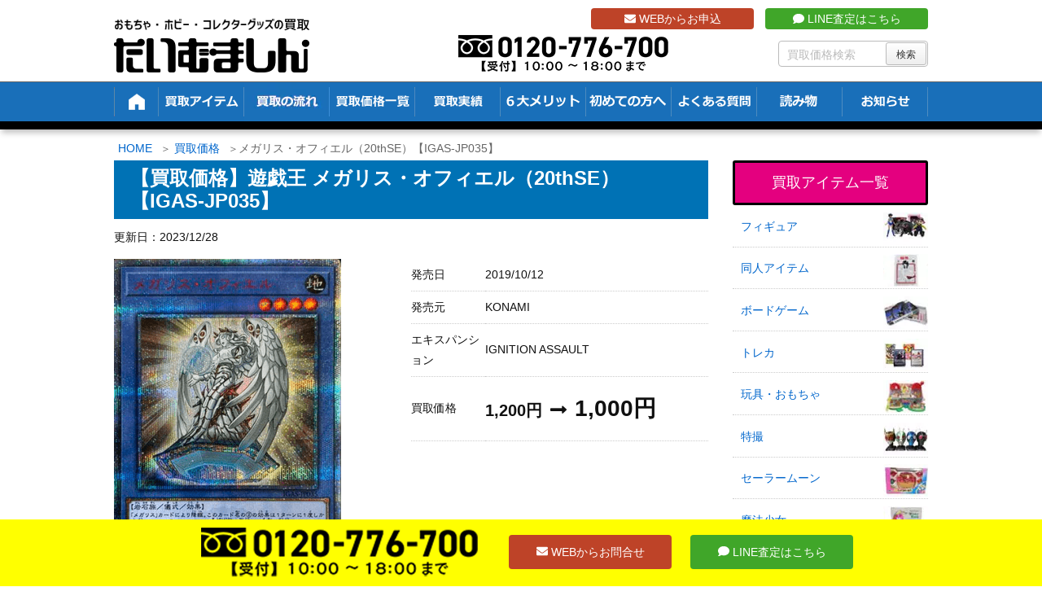

--- FILE ---
content_type: text/html; charset=UTF-8
request_url: https://t-machine.jp/item/74217/
body_size: 46051
content:
<!DOCTYPE html>
<html lang="ja">

  <head prefix="og: http://ogp.me/ns# article: http://ogp.me/ns/article# fb: http://ogp.me/ns/fb#">
      <meta charset="UTF-8" />
    <meta http-equiv="X-UA-Compatible" content="IE=edge" />
    <meta name="viewport" content="width=device-width, initial-scale=1, user-scalable=no" />

    <meta name="author" content="たいむましん" />
    <meta name="robots" content="max-image-preview:large" />

	<!-- This site is optimized with the Yoast SEO plugin v15.1.1 - https://yoast.com/wordpress/plugins/seo/ -->
	<title>【買取価格】メガリス・オフィエル（20thSE）【IGAS-JP035】 | 買取専門店 たいむましん</title>
	<meta name="description" content="メガリス・オフィエル（20thSE）【IGAS-JP035】 の買取なら「たいむましん」にお任せ下さい。遊戯王OCGの高価買取をいたします。出張費0円の出張買取、送料・手数料0円で全国から買取可能な宅配買取をご用意！遊戯王カードを高く売るならたいむましんへ！" />
	<meta name="robots" content="index, follow, max-snippet:-1, max-image-preview:large, max-video-preview:-1" />
	<link rel="canonical" href="https://t-machine.jp/item/74217/" />
	<script type="application/ld+json" class="yoast-schema-graph">{"@context":"https://schema.org","@graph":[{"@type":"WebSite","@id":"https://t-machine.jp/#website","url":"https://t-machine.jp/","name":"\u305f\u3044\u3080\u307e\u3057\u3093","description":"","potentialAction":[{"@type":"SearchAction","target":"https://t-machine.jp/?s={search_term_string}","query-input":"required name=search_term_string"}],"inLanguage":"ja"},{"@type":"ImageObject","@id":"https://t-machine.jp/item/74217/#primaryimage","inLanguage":"ja","url":"https://t-machine.jp/wp-content/uploads/2021/05/megaris_ofiel.png","width":279,"height":400,"caption":"\u30e1\u30ac\u30ea\u30b9\u30fb\u30aa\u30d5\u30a3\u30a8\u30eb"},{"@type":"WebPage","@id":"https://t-machine.jp/item/74217/#webpage","url":"https://t-machine.jp/item/74217/","name":"\u3010\u8cb7\u53d6\u4fa1\u683c\u3011\u30e1\u30ac\u30ea\u30b9\u30fb\u30aa\u30d5\u30a3\u30a8\u30eb\uff0820thSE\uff09\u3010IGAS-JP035\u3011 | \u8cb7\u53d6\u5c02\u9580\u5e97 \u305f\u3044\u3080\u307e\u3057\u3093","isPartOf":{"@id":"https://t-machine.jp/#website"},"primaryImageOfPage":{"@id":"https://t-machine.jp/item/74217/#primaryimage"},"datePublished":"2021-05-21T02:47:49+00:00","dateModified":"2023-12-28T02:50:22+00:00","description":"\u30e1\u30ac\u30ea\u30b9\u30fb\u30aa\u30d5\u30a3\u30a8\u30eb\uff0820thSE\uff09\u3010IGAS-JP035\u3011 \u306e\u8cb7\u53d6\u306a\u3089\u300c\u305f\u3044\u3080\u307e\u3057\u3093\u300d\u306b\u304a\u4efb\u305b\u4e0b\u3055\u3044\u3002\u904a\u622f\u738bOCG\u306e\u9ad8\u4fa1\u8cb7\u53d6\u3092\u3044\u305f\u3057\u307e\u3059\u3002\u51fa\u5f35\u8cbb0\u5186\u306e\u51fa\u5f35\u8cb7\u53d6\u3001\u9001\u6599\u30fb\u624b\u6570\u65990\u5186\u3067\u5168\u56fd\u304b\u3089\u8cb7\u53d6\u53ef\u80fd\u306a\u5b85\u914d\u8cb7\u53d6\u3092\u3054\u7528\u610f\uff01\u904a\u622f\u738b\u30ab\u30fc\u30c9\u3092\u9ad8\u304f\u58f2\u308b\u306a\u3089\u305f\u3044\u3080\u307e\u3057\u3093\u3078\uff01","inLanguage":"ja","potentialAction":[{"@type":"ReadAction","target":["https://t-machine.jp/item/74217/"]}]}]}</script>
	<!-- / Yoast SEO plugin. -->


<link rel="dns-prefetch" href="//fonts.googleapis.com" />
<link rel="dns-prefetch" href="//www.google-analytics.com" />
<link rel="dns-prefetch" href="//youtube.com" />
<link rel="dns-prefetch" href="//platform.twitter.com" />
<link rel="dns-prefetch" href="//connect.facebook.net" />

<meta property="og:type" content="article" />
<meta property="og:url" content="https://t-machine.jp/item/74217/" />
<meta property="og:title" content="【買取価格】メガリス・オフィエル（20thSE）【IGAS-JP035】 | 買取専門店 たいむましん" />
<meta property="og:description" content="" />
<meta property="og:image" content="https://t-machine.jp/wp-content/uploads/2021/05/megaris_ofiel.png" />
<meta property="og:site_name" content="たいむましん | " />
<meta property="og:locale" content="ja_JP" />
<meta property="article:published_time" content="2021-05-21T11:47:49Z" />
<meta property="article:modified_time" content="2023-12-28T11:50:22Z" />
<meta name="twitter:card" content="photo" />
<meta name="twitter:url" content="https://t-machine.jp/item/74217/" />
<meta name="twitter:title" content="【買取価格】メガリス・オフィエル（20thSE）【IGAS-JP035】 | 買取専門店 たいむましん" />
<meta name="twitter:description" content="" />
<meta name="twitter:image" content="https://t-machine.jp/wp-content/uploads/2021/05/megaris_ofiel.png" />
<meta name="twitter:domain" content="t-machine.jp" />
<meta name="twitter:creator" content="@Time_Machine_Go" />
<meta name="twitter:site" content="@Time_Machine_Go" />
<link rel="pingback" href="https://t-machine.jp/xmlrpc.php" />
<link rel="alternate" type="application/rss+xml" title="たいむましん RSS Feed" href="https://t-machine.jp/feed/" />
<link rel="alternate" type="application/atom+xml" title="たいむましん Atom Feed" href="https://t-machine.jp/feed/atom/" />
<link rel="icon" href="https://t-machine.jp/wp-content/themes/wpthkch/images/favicon.ico" />
<link rel="apple-touch-icon-precomposed" href="https://t-machine.jp/wp-content/themes/wpthkch/images/apple-touch-icon-precomposed.png" />
<link rel="stylesheet" id="mci-footnotes-jquery-tooltips-pagelayout-none-css" href="//t-machine.jp/wp-content/plugins/footnotes/css/footnotes-jqttbrpl0.min.css" media="all" />
<link data-minify="1" rel="stylesheet" id="snow-monkey-blocks/child-pages/nopro-css" href="https://t-machine.jp/wp-content/cache/min/1/wp-content/plugins/snow-monkey-blocks/dist/block/child-pages/nopro.css?ver=1761536117" media="all" />
<link data-minify="1" rel="stylesheet" id="snow-monkey-blocks/contents-outline/nopro-css" href="https://t-machine.jp/wp-content/cache/min/1/wp-content/plugins/snow-monkey-blocks/dist/block/contents-outline/nopro.css?ver=1761536117" media="all" />
<link data-minify="1" rel="stylesheet" id="snow-monkey-blocks/like-me-box/nopro-css" href="https://t-machine.jp/wp-content/cache/min/1/wp-content/plugins/snow-monkey-blocks/dist/block/like-me-box/nopro.css?ver=1761536117" media="all" />
<link data-minify="1" rel="stylesheet" id="snow-monkey-blocks/pickup-slider/nopro-css" href="https://t-machine.jp/wp-content/cache/min/1/wp-content/plugins/snow-monkey-blocks/dist/block/pickup-slider/nopro.css?ver=1761536117" media="all" />
<link data-minify="1" rel="stylesheet" id="snow-monkey-blocks/recent-posts/nopro-css" href="https://t-machine.jp/wp-content/cache/min/1/wp-content/plugins/snow-monkey-blocks/dist/block/recent-posts/nopro.css?ver=1761536117" media="all" />
<link data-minify="1" rel="stylesheet" id="snow-monkey-blocks/rss/nopro-css" href="https://t-machine.jp/wp-content/cache/min/1/wp-content/plugins/snow-monkey-blocks/dist/block/rss/nopro.css?ver=1761536117" media="all" />
<link data-minify="1" rel="stylesheet" id="snow-monkey-blocks/taxonomy-posts/nopro-css" href="https://t-machine.jp/wp-content/cache/min/1/wp-content/plugins/snow-monkey-blocks/dist/block/taxonomy-posts/nopro.css?ver=1761536117" media="all" />
<link data-minify="1" rel="stylesheet" id="snow-monkey-blocks/taxonomy-terms/nopro-css" href="https://t-machine.jp/wp-content/cache/min/1/wp-content/plugins/snow-monkey-blocks/dist/block/taxonomy-terms/nopro.css?ver=1761536117" media="all" />
<link rel="stylesheet" id="wp-block-library-css" href="//t-machine.jp/wp-includes/css/dist/block-library/style.min.css" media="all" />
<link data-minify="1" rel="stylesheet" id="snow-monkey-blocks/accordion-css" href="https://t-machine.jp/wp-content/cache/min/1/wp-content/plugins/snow-monkey-blocks/dist/block/accordion/style.css?ver=1761536117" media="all" />
<link data-minify="1" rel="stylesheet" id="snow-monkey-blocks/alert-css" href="https://t-machine.jp/wp-content/cache/min/1/wp-content/plugins/snow-monkey-blocks/dist/block/alert/style.css?ver=1761536117" media="all" />
<link data-minify="1" rel="stylesheet" id="snow-monkey-blocks/balloon-css" href="https://t-machine.jp/wp-content/cache/min/1/wp-content/plugins/snow-monkey-blocks/dist/block/balloon/style.css?ver=1761536117" media="all" />
<link data-minify="1" rel="stylesheet" id="snow-monkey-blocks/box-css" href="https://t-machine.jp/wp-content/cache/min/1/wp-content/plugins/snow-monkey-blocks/dist/block/box/style.css?ver=1761536117" media="all" />
<link data-minify="1" rel="stylesheet" id="snow-monkey-blocks/btn-css" href="https://t-machine.jp/wp-content/cache/min/1/wp-content/plugins/snow-monkey-blocks/dist/block/btn/style.css?ver=1761536117" media="all" />
<link data-minify="1" rel="stylesheet" id="snow-monkey-blocks/btn-box-css" href="https://t-machine.jp/wp-content/cache/min/1/wp-content/plugins/snow-monkey-blocks/dist/block/btn-box/style.css?ver=1761536117" media="all" />
<link data-minify="1" rel="stylesheet" id="snow-monkey-blocks/buttons-css" href="https://t-machine.jp/wp-content/cache/min/1/wp-content/plugins/snow-monkey-blocks/dist/block/buttons/style.css?ver=1761536117" media="all" />
<link data-minify="1" rel="stylesheet" id="snow-monkey-blocks/categories-list-css" href="https://t-machine.jp/wp-content/cache/min/1/wp-content/plugins/snow-monkey-blocks/dist/block/categories-list/style.css?ver=1761536117" media="all" />
<link data-minify="1" rel="stylesheet" id="snow-monkey-blocks/container-css" href="https://t-machine.jp/wp-content/cache/min/1/wp-content/plugins/snow-monkey-blocks/dist/block/container/style.css?ver=1761536117" media="all" />
<link data-minify="1" rel="stylesheet" id="snow-monkey-blocks/countdown-css" href="https://t-machine.jp/wp-content/cache/min/1/wp-content/plugins/snow-monkey-blocks/dist/block/countdown/style.css?ver=1761536117" media="all" />
<link data-minify="1" rel="stylesheet" id="snow-monkey-blocks/directory-structure-css" href="https://t-machine.jp/wp-content/cache/min/1/wp-content/plugins/snow-monkey-blocks/dist/block/directory-structure/style.css?ver=1761536117" media="all" />
<link data-minify="1" rel="stylesheet" id="snow-monkey-blocks/evaluation-star-css" href="https://t-machine.jp/wp-content/cache/min/1/wp-content/plugins/snow-monkey-blocks/dist/block/evaluation-star/style.css?ver=1761536117" media="all" />
<link data-minify="1" rel="stylesheet" id="snow-monkey-blocks/faq-css" href="https://t-machine.jp/wp-content/cache/min/1/wp-content/plugins/snow-monkey-blocks/dist/block/faq/style.css?ver=1761536117" media="all" />
<link data-minify="1" rel="stylesheet" id="snow-monkey-blocks/information-css" href="https://t-machine.jp/wp-content/cache/min/1/wp-content/plugins/snow-monkey-blocks/dist/block/information/style.css?ver=1761536117" media="all" />
<link data-minify="1" rel="stylesheet" id="snow-monkey-blocks/items-css" href="https://t-machine.jp/wp-content/cache/min/1/wp-content/plugins/snow-monkey-blocks/dist/block/items/style.css?ver=1761536117" media="all" />
<link data-minify="1" rel="stylesheet" id="snow-monkey-blocks/list-css" href="https://t-machine.jp/wp-content/cache/min/1/wp-content/plugins/snow-monkey-blocks/dist/block/list/style.css?ver=1761536117" media="all" />
<link data-minify="1" rel="stylesheet" id="snow-monkey-blocks/media-text-css" href="https://t-machine.jp/wp-content/cache/min/1/wp-content/plugins/snow-monkey-blocks/dist/block/media-text/style.css?ver=1761536117" media="all" />
<link data-minify="1" rel="stylesheet" id="snow-monkey-blocks/panels-css" href="https://t-machine.jp/wp-content/cache/min/1/wp-content/plugins/snow-monkey-blocks/dist/block/panels/style.css?ver=1761536117" media="all" />
<link data-minify="1" rel="stylesheet" id="snow-monkey-blocks/price-menu-css" href="https://t-machine.jp/wp-content/cache/min/1/wp-content/plugins/snow-monkey-blocks/dist/block/price-menu/style.css?ver=1761536117" media="all" />
<link data-minify="1" rel="stylesheet" id="snow-monkey-blocks/pricing-table-css" href="https://t-machine.jp/wp-content/cache/min/1/wp-content/plugins/snow-monkey-blocks/dist/block/pricing-table/style.css?ver=1761536117" media="all" />
<link data-minify="1" rel="stylesheet" id="snow-monkey-blocks/rating-box-css" href="https://t-machine.jp/wp-content/cache/min/1/wp-content/plugins/snow-monkey-blocks/dist/block/rating-box/style.css?ver=1761536117" media="all" />
<link data-minify="1" rel="stylesheet" id="snow-monkey-blocks/section-css" href="https://t-machine.jp/wp-content/cache/min/1/wp-content/plugins/snow-monkey-blocks/dist/block/section/style.css?ver=1761536117" media="all" />
<link data-minify="1" rel="stylesheet" id="snow-monkey-blocks/section-break-the-grid-css" href="https://t-machine.jp/wp-content/cache/min/1/wp-content/plugins/snow-monkey-blocks/dist/block/section-break-the-grid/style.css?ver=1761536117" media="all" />
<link data-minify="1" rel="stylesheet" id="snow-monkey-blocks/section-side-heading-css" href="https://t-machine.jp/wp-content/cache/min/1/wp-content/plugins/snow-monkey-blocks/dist/block/section-side-heading/style.css?ver=1761536117" media="all" />
<link data-minify="1" rel="stylesheet" id="snow-monkey-blocks/section-with-bgimage-css" href="https://t-machine.jp/wp-content/cache/min/1/wp-content/plugins/snow-monkey-blocks/dist/block/section-with-bgimage/style.css?ver=1761536117" media="all" />
<link data-minify="1" rel="stylesheet" id="snow-monkey-blocks/section-with-bgvideo-css" href="https://t-machine.jp/wp-content/cache/min/1/wp-content/plugins/snow-monkey-blocks/dist/block/section-with-bgvideo/style.css?ver=1761536117" media="all" />
<link data-minify="1" rel="stylesheet" id="slick-carousel-css" href="https://t-machine.jp/wp-content/cache/min/1/wp-content/plugins/snow-monkey-blocks/dist/packages/slick/slick.css?ver=1761536117" media="all" />
<link data-minify="1" rel="stylesheet" id="slick-carousel-theme-css" href="https://t-machine.jp/wp-content/cache/min/1/wp-content/plugins/snow-monkey-blocks/dist/packages/slick/slick-theme.css?ver=1761536117" media="all" />
<link data-minify="1" rel="stylesheet" id="snow-monkey-blocks/slider-css" href="https://t-machine.jp/wp-content/cache/min/1/wp-content/plugins/snow-monkey-blocks/dist/block/slider/style.css?ver=1761536117" media="all" />
<link data-minify="1" rel="stylesheet" id="spider-css" href="https://t-machine.jp/wp-content/cache/min/1/wp-content/plugins/snow-monkey-blocks/dist/packages/spider/dist/css/spider.css?ver=1761536117" media="all" />
<link data-minify="1" rel="stylesheet" id="snow-monkey-blocks/spider-contents-slider-css" href="https://t-machine.jp/wp-content/cache/min/1/wp-content/plugins/snow-monkey-blocks/dist/block/spider-contents-slider/style.css?ver=1761536117" media="all" />
<link data-minify="1" rel="stylesheet" id="snow-monkey-blocks/spider-pickup-slider-css" href="https://t-machine.jp/wp-content/cache/min/1/wp-content/plugins/snow-monkey-blocks/dist/block/spider-pickup-slider/style.css?ver=1761536117" media="all" />
<link data-minify="1" rel="stylesheet" id="snow-monkey-blocks/spider-slider-css" href="https://t-machine.jp/wp-content/cache/min/1/wp-content/plugins/snow-monkey-blocks/dist/block/spider-slider/style.css?ver=1761536117" media="all" />
<link data-minify="1" rel="stylesheet" id="snow-monkey-blocks/step-css" href="https://t-machine.jp/wp-content/cache/min/1/wp-content/plugins/snow-monkey-blocks/dist/block/step/style.css?ver=1761536117" media="all" />
<link data-minify="1" rel="stylesheet" id="snow-monkey-blocks/tabs-css" href="https://t-machine.jp/wp-content/cache/min/1/wp-content/plugins/snow-monkey-blocks/dist/block/tabs/style.css?ver=1761536117" media="all" />
<link data-minify="1" rel="stylesheet" id="snow-monkey-blocks/taxonomy-terms-css" href="https://t-machine.jp/wp-content/cache/min/1/wp-content/plugins/snow-monkey-blocks/dist/block/taxonomy-terms/style.css?ver=1761536117" media="all" />
<link data-minify="1" rel="stylesheet" id="snow-monkey-blocks/testimonial-css" href="https://t-machine.jp/wp-content/cache/min/1/wp-content/plugins/snow-monkey-blocks/dist/block/testimonial/style.css?ver=1761536117" media="all" />
<link data-minify="1" rel="stylesheet" id="snow-monkey-blocks/thumbnail-gallery-css" href="https://t-machine.jp/wp-content/cache/min/1/wp-content/plugins/snow-monkey-blocks/dist/block/thumbnail-gallery/style.css?ver=1761536117" media="all" />
<link data-minify="1" rel="stylesheet" id="snow-monkey-blocks-fallback-css" href="https://t-machine.jp/wp-content/cache/min/1/wp-content/plugins/snow-monkey-blocks/dist/css/fallback.css?ver=1761536117" media="all" />
<link data-minify="1" rel="stylesheet" id="snow-monkey-blocks-css" href="https://t-machine.jp/wp-content/cache/min/1/wp-content/plugins/snow-monkey-blocks/dist/css/blocks.css?ver=1761536117" media="all" />
<style id="global-styles-inline-css">
body{--wp--preset--color--black: #000000;--wp--preset--color--cyan-bluish-gray: #abb8c3;--wp--preset--color--white: #ffffff;--wp--preset--color--pale-pink: #f78da7;--wp--preset--color--vivid-red: #cf2e2e;--wp--preset--color--luminous-vivid-orange: #ff6900;--wp--preset--color--luminous-vivid-amber: #fcb900;--wp--preset--color--light-green-cyan: #7bdcb5;--wp--preset--color--vivid-green-cyan: #00d084;--wp--preset--color--pale-cyan-blue: #8ed1fc;--wp--preset--color--vivid-cyan-blue: #0693e3;--wp--preset--color--vivid-purple: #9b51e0;--wp--preset--gradient--vivid-cyan-blue-to-vivid-purple: linear-gradient(135deg,rgba(6,147,227,1) 0%,rgb(155,81,224) 100%);--wp--preset--gradient--light-green-cyan-to-vivid-green-cyan: linear-gradient(135deg,rgb(122,220,180) 0%,rgb(0,208,130) 100%);--wp--preset--gradient--luminous-vivid-amber-to-luminous-vivid-orange: linear-gradient(135deg,rgba(252,185,0,1) 0%,rgba(255,105,0,1) 100%);--wp--preset--gradient--luminous-vivid-orange-to-vivid-red: linear-gradient(135deg,rgba(255,105,0,1) 0%,rgb(207,46,46) 100%);--wp--preset--gradient--very-light-gray-to-cyan-bluish-gray: linear-gradient(135deg,rgb(238,238,238) 0%,rgb(169,184,195) 100%);--wp--preset--gradient--cool-to-warm-spectrum: linear-gradient(135deg,rgb(74,234,220) 0%,rgb(151,120,209) 20%,rgb(207,42,186) 40%,rgb(238,44,130) 60%,rgb(251,105,98) 80%,rgb(254,248,76) 100%);--wp--preset--gradient--blush-light-purple: linear-gradient(135deg,rgb(255,206,236) 0%,rgb(152,150,240) 100%);--wp--preset--gradient--blush-bordeaux: linear-gradient(135deg,rgb(254,205,165) 0%,rgb(254,45,45) 50%,rgb(107,0,62) 100%);--wp--preset--gradient--luminous-dusk: linear-gradient(135deg,rgb(255,203,112) 0%,rgb(199,81,192) 50%,rgb(65,88,208) 100%);--wp--preset--gradient--pale-ocean: linear-gradient(135deg,rgb(255,245,203) 0%,rgb(182,227,212) 50%,rgb(51,167,181) 100%);--wp--preset--gradient--electric-grass: linear-gradient(135deg,rgb(202,248,128) 0%,rgb(113,206,126) 100%);--wp--preset--gradient--midnight: linear-gradient(135deg,rgb(2,3,129) 0%,rgb(40,116,252) 100%);--wp--preset--duotone--dark-grayscale: url("#wp-duotone-dark-grayscale");--wp--preset--duotone--grayscale: url("#wp-duotone-grayscale");--wp--preset--duotone--purple-yellow: url("#wp-duotone-purple-yellow");--wp--preset--duotone--blue-red: url("#wp-duotone-blue-red");--wp--preset--duotone--midnight: url("#wp-duotone-midnight");--wp--preset--duotone--magenta-yellow: url("#wp-duotone-magenta-yellow");--wp--preset--duotone--purple-green: url("#wp-duotone-purple-green");--wp--preset--duotone--blue-orange: url("#wp-duotone-blue-orange");--wp--preset--font-size--small: 13px;--wp--preset--font-size--medium: 20px;--wp--preset--font-size--large: 36px;--wp--preset--font-size--x-large: 42px;}.has-black-color{color: var(--wp--preset--color--black) !important;}.has-cyan-bluish-gray-color{color: var(--wp--preset--color--cyan-bluish-gray) !important;}.has-white-color{color: var(--wp--preset--color--white) !important;}.has-pale-pink-color{color: var(--wp--preset--color--pale-pink) !important;}.has-vivid-red-color{color: var(--wp--preset--color--vivid-red) !important;}.has-luminous-vivid-orange-color{color: var(--wp--preset--color--luminous-vivid-orange) !important;}.has-luminous-vivid-amber-color{color: var(--wp--preset--color--luminous-vivid-amber) !important;}.has-light-green-cyan-color{color: var(--wp--preset--color--light-green-cyan) !important;}.has-vivid-green-cyan-color{color: var(--wp--preset--color--vivid-green-cyan) !important;}.has-pale-cyan-blue-color{color: var(--wp--preset--color--pale-cyan-blue) !important;}.has-vivid-cyan-blue-color{color: var(--wp--preset--color--vivid-cyan-blue) !important;}.has-vivid-purple-color{color: var(--wp--preset--color--vivid-purple) !important;}.has-black-background-color{background-color: var(--wp--preset--color--black) !important;}.has-cyan-bluish-gray-background-color{background-color: var(--wp--preset--color--cyan-bluish-gray) !important;}.has-white-background-color{background-color: var(--wp--preset--color--white) !important;}.has-pale-pink-background-color{background-color: var(--wp--preset--color--pale-pink) !important;}.has-vivid-red-background-color{background-color: var(--wp--preset--color--vivid-red) !important;}.has-luminous-vivid-orange-background-color{background-color: var(--wp--preset--color--luminous-vivid-orange) !important;}.has-luminous-vivid-amber-background-color{background-color: var(--wp--preset--color--luminous-vivid-amber) !important;}.has-light-green-cyan-background-color{background-color: var(--wp--preset--color--light-green-cyan) !important;}.has-vivid-green-cyan-background-color{background-color: var(--wp--preset--color--vivid-green-cyan) !important;}.has-pale-cyan-blue-background-color{background-color: var(--wp--preset--color--pale-cyan-blue) !important;}.has-vivid-cyan-blue-background-color{background-color: var(--wp--preset--color--vivid-cyan-blue) !important;}.has-vivid-purple-background-color{background-color: var(--wp--preset--color--vivid-purple) !important;}.has-black-border-color{border-color: var(--wp--preset--color--black) !important;}.has-cyan-bluish-gray-border-color{border-color: var(--wp--preset--color--cyan-bluish-gray) !important;}.has-white-border-color{border-color: var(--wp--preset--color--white) !important;}.has-pale-pink-border-color{border-color: var(--wp--preset--color--pale-pink) !important;}.has-vivid-red-border-color{border-color: var(--wp--preset--color--vivid-red) !important;}.has-luminous-vivid-orange-border-color{border-color: var(--wp--preset--color--luminous-vivid-orange) !important;}.has-luminous-vivid-amber-border-color{border-color: var(--wp--preset--color--luminous-vivid-amber) !important;}.has-light-green-cyan-border-color{border-color: var(--wp--preset--color--light-green-cyan) !important;}.has-vivid-green-cyan-border-color{border-color: var(--wp--preset--color--vivid-green-cyan) !important;}.has-pale-cyan-blue-border-color{border-color: var(--wp--preset--color--pale-cyan-blue) !important;}.has-vivid-cyan-blue-border-color{border-color: var(--wp--preset--color--vivid-cyan-blue) !important;}.has-vivid-purple-border-color{border-color: var(--wp--preset--color--vivid-purple) !important;}.has-vivid-cyan-blue-to-vivid-purple-gradient-background{background: var(--wp--preset--gradient--vivid-cyan-blue-to-vivid-purple) !important;}.has-light-green-cyan-to-vivid-green-cyan-gradient-background{background: var(--wp--preset--gradient--light-green-cyan-to-vivid-green-cyan) !important;}.has-luminous-vivid-amber-to-luminous-vivid-orange-gradient-background{background: var(--wp--preset--gradient--luminous-vivid-amber-to-luminous-vivid-orange) !important;}.has-luminous-vivid-orange-to-vivid-red-gradient-background{background: var(--wp--preset--gradient--luminous-vivid-orange-to-vivid-red) !important;}.has-very-light-gray-to-cyan-bluish-gray-gradient-background{background: var(--wp--preset--gradient--very-light-gray-to-cyan-bluish-gray) !important;}.has-cool-to-warm-spectrum-gradient-background{background: var(--wp--preset--gradient--cool-to-warm-spectrum) !important;}.has-blush-light-purple-gradient-background{background: var(--wp--preset--gradient--blush-light-purple) !important;}.has-blush-bordeaux-gradient-background{background: var(--wp--preset--gradient--blush-bordeaux) !important;}.has-luminous-dusk-gradient-background{background: var(--wp--preset--gradient--luminous-dusk) !important;}.has-pale-ocean-gradient-background{background: var(--wp--preset--gradient--pale-ocean) !important;}.has-electric-grass-gradient-background{background: var(--wp--preset--gradient--electric-grass) !important;}.has-midnight-gradient-background{background: var(--wp--preset--gradient--midnight) !important;}.has-small-font-size{font-size: var(--wp--preset--font-size--small) !important;}.has-medium-font-size{font-size: var(--wp--preset--font-size--medium) !important;}.has-large-font-size{font-size: var(--wp--preset--font-size--large) !important;}.has-x-large-font-size{font-size: var(--wp--preset--font-size--x-large) !important;}
</style>
<link data-minify="1" rel="stylesheet" id="contact-form-7-css" href="https://t-machine.jp/wp-content/cache/min/1/wp-content/plugins/contact-form-7/includes/css/styles.css?ver=1761536117" media="all" />
<link data-minify="1" rel="stylesheet" id="contact-form-7-confirm-css" href="https://t-machine.jp/wp-content/cache/min/1/wp-content/plugins/contact-form-7-add-confirm/includes/css/styles.css?ver=1761536117" media="all" />
<link data-minify="1" rel="stylesheet" id="pz-linkcard-css" href="https://t-machine.jp/wp-content/cache/min/1/wp-content/uploads/pz-linkcard/style.css?ver=1761536117" media="all" />
<link rel="stylesheet" id="toc-screen-css" href="//t-machine.jp/wp-content/plugins/table-of-contents-plus/screen.min.css" media="all" />
<link data-minify="1" rel="stylesheet" id="slb_core-css" href="https://t-machine.jp/wp-content/cache/min/1/wp-content/plugins/simple-lightbox/client/css/app.css?ver=1761536117" media="all" />
<link rel="stylesheet" id="wpthk-css" href="//t-machine.jp/wp-content/themes/wpthk/style.min.css" media="all" />
<link data-minify="1" rel="stylesheet" id="wpthkch-css" href="https://t-machine.jp/wp-content/cache/min/1/wp-content/themes/wpthkch/style.css?ver=1761536117" media="all" />
<noscript><link rel="stylesheet" id="async-css" href="//t-machine.jp/wp-content/themes/wpthk/style.async.min.css" media="all" /></noscript>
<script src="//t-machine.jp/wp-includes/js/jquery/jquery.min.js" id="jquery-core-js"></script>
<script src="//t-machine.jp/wp-includes/js/jquery/jquery-migrate.min.js" id="jquery-migrate-js"></script>
<script src="//t-machine.jp/wp-content/plugins/footnotes/js/jquery.tools.min.js" id="mci-footnotes-jquery-tools-js"></script>
<script data-minify="1" src="https://t-machine.jp/wp-content/cache/min/1/wp-content/plugins/snow-monkey-blocks/dist/packages/spider/dist/js/spider.js?ver=1761536117" id="spider-js"></script>
<script data-minify="1" src="https://t-machine.jp/wp-content/cache/min/1/wp-content/plugins/snow-monkey-blocks/dist/block/spider-pickup-slider/script.js?ver=1761536117" id="snow-monkey-blocks/spider-pickup-slider-js"></script>
<script data-minify="1" src="https://t-machine.jp/wp-content/cache/min/1/wp-content/plugins/snow-monkey-blocks/dist/block/spider-slider/script.js?ver=1761536117" id="snow-monkey-blocks/spider-slider-js"></script>
<script src="//t-machine.jp/wp-content/themes/wpthk/js/wpthk.async.min.js" id="async-js" async defer></script>
<link rel="https://api.w.org/" href="https://t-machine.jp/wp-json/" /><link rel="alternate" type="application/json" href="https://t-machine.jp/wp-json/wp/v2/item_entry/74217" /><link rel="alternate" type="application/json+oembed" href="https://t-machine.jp/wp-json/oembed/1.0/embed?url=https%3A%2F%2Ft-machine.jp%2Fitem%2F74217%2F" />
<link rel="alternate" type="text/xml+oembed" href="https://t-machine.jp/wp-json/oembed/1.0/embed?url=https%3A%2F%2Ft-machine.jp%2Fitem%2F74217%2F&#038;format=xml" />
<style>div#toc_container {background: #f2f2f2;border: 1px solid #aaaaaa;width: 75%;}</style><link rel="preload" href="https://t-machine.jp/wp-content/uploads/2021/05/megaris_ofiel.png" as="image" />
<script type="application/ld+json">
{
  "@context": "https://schema.org/", 
  "@type": "Product", 
  "name": "おもちゃ・ホビー・コレクターグッズの買取 たいむましん",
  "image": "https://t-machine.jp/",
  "description": "昭和のキャラクターグッズや懐かしのアニメグッズを買取しています。また当時のおもちゃやDVDなど関連アイテムを高価買取致します。",
  "brand": {
    "@type": "Brand",
    "name": "おもちゃ・ホビー・コレクターグッズの買取 たいむましん"
  },
  "aggregateRating": {
    "@type": "AggregateRating",
    "ratingValue": "4.89",
    "bestRating": "5",
    "worstRating": "1",
    "ratingCount": "304"
  },
  "review": {
    "@type": "Review",
    "name": "むさしまる。",
    "reviewBody": "ポケモンの旧裏カードを買取にだしましたが、自分が思っていた金額以上に買取して頂きました。他社様でも１度査定して頂きましたが、約3倍の買取金額に満足しております。",
    "author": {"@type": "Person", "name": "おもちゃ・ホビー・コレクターグッズの買取 たいむましん"}
  }
}
</script><style media="all">
/* <![CDATA[ */
@import url("https://t-machine.jp/wp-content/plugins/wp-table-reloaded/css/plugin.css?ver=1.9.4");
@import url("https://t-machine.jp/wp-content/plugins/wp-table-reloaded/css/datatables.css?ver=1.9.4");
/* ]]> */
</style><style>.wp-block-gallery.is-cropped .blocks-gallery-item picture{height:100%;width:100%;}</style><style>.saboxplugin-wrap{-webkit-box-sizing:border-box;-moz-box-sizing:border-box;-ms-box-sizing:border-box;box-sizing:border-box;border:1px solid #eee;width:100%;clear:both;display:block;overflow:hidden;word-wrap:break-word;position:relative}.saboxplugin-wrap .saboxplugin-gravatar{float:left;padding:0 20px 20px 20px}.saboxplugin-wrap .saboxplugin-gravatar img{max-width:100px;height:auto;border-radius:0;}.saboxplugin-wrap .saboxplugin-authorname{font-size:18px;line-height:1;margin:20px 0 0 20px;display:block}.saboxplugin-wrap .saboxplugin-authorname a{text-decoration:none}.saboxplugin-wrap .saboxplugin-authorname a:focus{outline:0}.saboxplugin-wrap .saboxplugin-desc{display:block;margin:5px 20px}.saboxplugin-wrap .saboxplugin-desc a{text-decoration:underline}.saboxplugin-wrap .saboxplugin-desc p{margin:5px 0 12px}.saboxplugin-wrap .saboxplugin-web{margin:0 20px 15px;text-align:left}.saboxplugin-wrap .sab-web-position{text-align:right}.saboxplugin-wrap .saboxplugin-web a{color:#ccc;text-decoration:none}.saboxplugin-wrap .saboxplugin-socials{position:relative;display:block;background:#fcfcfc;padding:5px;border-top:1px solid #eee}.saboxplugin-wrap .saboxplugin-socials a svg{width:20px;height:20px}.saboxplugin-wrap .saboxplugin-socials a svg .st2{fill:#fff; transform-origin:center center;}.saboxplugin-wrap .saboxplugin-socials a svg .st1{fill:rgba(0,0,0,.3)}.saboxplugin-wrap .saboxplugin-socials a:hover{opacity:.8;-webkit-transition:opacity .4s;-moz-transition:opacity .4s;-o-transition:opacity .4s;transition:opacity .4s;box-shadow:none!important;-webkit-box-shadow:none!important}.saboxplugin-wrap .saboxplugin-socials .saboxplugin-icon-color{box-shadow:none;padding:0;border:0;-webkit-transition:opacity .4s;-moz-transition:opacity .4s;-o-transition:opacity .4s;transition:opacity .4s;display:inline-block;color:#fff;font-size:0;text-decoration:inherit;margin:5px;-webkit-border-radius:0;-moz-border-radius:0;-ms-border-radius:0;-o-border-radius:0;border-radius:0;overflow:hidden}.saboxplugin-wrap .saboxplugin-socials .saboxplugin-icon-grey{text-decoration:inherit;box-shadow:none;position:relative;display:-moz-inline-stack;display:inline-block;vertical-align:middle;zoom:1;margin:10px 5px;color:#444;fill:#444}.clearfix:after,.clearfix:before{content:" ";display:table;line-height:0;clear:both}.ie7 .clearfix{zoom:1}.saboxplugin-socials.sabox-colored .saboxplugin-icon-color .sab-twitch{border-color:#38245c}.saboxplugin-socials.sabox-colored .saboxplugin-icon-color .sab-addthis{border-color:#e91c00}.saboxplugin-socials.sabox-colored .saboxplugin-icon-color .sab-behance{border-color:#003eb0}.saboxplugin-socials.sabox-colored .saboxplugin-icon-color .sab-delicious{border-color:#06c}.saboxplugin-socials.sabox-colored .saboxplugin-icon-color .sab-deviantart{border-color:#036824}.saboxplugin-socials.sabox-colored .saboxplugin-icon-color .sab-digg{border-color:#00327c}.saboxplugin-socials.sabox-colored .saboxplugin-icon-color .sab-dribbble{border-color:#ba1655}.saboxplugin-socials.sabox-colored .saboxplugin-icon-color .sab-facebook{border-color:#1e2e4f}.saboxplugin-socials.sabox-colored .saboxplugin-icon-color .sab-flickr{border-color:#003576}.saboxplugin-socials.sabox-colored .saboxplugin-icon-color .sab-github{border-color:#264874}.saboxplugin-socials.sabox-colored .saboxplugin-icon-color .sab-google{border-color:#0b51c5}.saboxplugin-socials.sabox-colored .saboxplugin-icon-color .sab-googleplus{border-color:#96271a}.saboxplugin-socials.sabox-colored .saboxplugin-icon-color .sab-html5{border-color:#902e13}.saboxplugin-socials.sabox-colored .saboxplugin-icon-color .sab-instagram{border-color:#1630aa}.saboxplugin-socials.sabox-colored .saboxplugin-icon-color .sab-linkedin{border-color:#00344f}.saboxplugin-socials.sabox-colored .saboxplugin-icon-color .sab-pinterest{border-color:#5b040e}.saboxplugin-socials.sabox-colored .saboxplugin-icon-color .sab-reddit{border-color:#992900}.saboxplugin-socials.sabox-colored .saboxplugin-icon-color .sab-rss{border-color:#a43b0a}.saboxplugin-socials.sabox-colored .saboxplugin-icon-color .sab-sharethis{border-color:#5d8420}.saboxplugin-socials.sabox-colored .saboxplugin-icon-color .sab-skype{border-color:#00658a}.saboxplugin-socials.sabox-colored .saboxplugin-icon-color .sab-soundcloud{border-color:#995200}.saboxplugin-socials.sabox-colored .saboxplugin-icon-color .sab-spotify{border-color:#0f612c}.saboxplugin-socials.sabox-colored .saboxplugin-icon-color .sab-stackoverflow{border-color:#a95009}.saboxplugin-socials.sabox-colored .saboxplugin-icon-color .sab-steam{border-color:#006388}.saboxplugin-socials.sabox-colored .saboxplugin-icon-color .sab-user_email{border-color:#b84e05}.saboxplugin-socials.sabox-colored .saboxplugin-icon-color .sab-stumbleUpon{border-color:#9b280e}.saboxplugin-socials.sabox-colored .saboxplugin-icon-color .sab-tumblr{border-color:#10151b}.saboxplugin-socials.sabox-colored .saboxplugin-icon-color .sab-twitter{border-color:#0967a0}.saboxplugin-socials.sabox-colored .saboxplugin-icon-color .sab-vimeo{border-color:#0d7091}.saboxplugin-socials.sabox-colored .saboxplugin-icon-color .sab-windows{border-color:#003f71}.saboxplugin-socials.sabox-colored .saboxplugin-icon-color .sab-whatsapp{border-color:#003f71}.saboxplugin-socials.sabox-colored .saboxplugin-icon-color .sab-wordpress{border-color:#0f3647}.saboxplugin-socials.sabox-colored .saboxplugin-icon-color .sab-yahoo{border-color:#14002d}.saboxplugin-socials.sabox-colored .saboxplugin-icon-color .sab-youtube{border-color:#900}.saboxplugin-socials.sabox-colored .saboxplugin-icon-color .sab-xing{border-color:#000202}.saboxplugin-socials.sabox-colored .saboxplugin-icon-color .sab-mixcloud{border-color:#2475a0}.saboxplugin-socials.sabox-colored .saboxplugin-icon-color .sab-vk{border-color:#243549}.saboxplugin-socials.sabox-colored .saboxplugin-icon-color .sab-medium{border-color:#00452c}.saboxplugin-socials.sabox-colored .saboxplugin-icon-color .sab-quora{border-color:#420e00}.saboxplugin-socials.sabox-colored .saboxplugin-icon-color .sab-meetup{border-color:#9b181c}.saboxplugin-socials.sabox-colored .saboxplugin-icon-color .sab-goodreads{border-color:#000}.saboxplugin-socials.sabox-colored .saboxplugin-icon-color .sab-snapchat{border-color:#999700}.saboxplugin-socials.sabox-colored .saboxplugin-icon-color .sab-500px{border-color:#00557f}.saboxplugin-socials.sabox-colored .saboxplugin-icon-color .sab-mastodont{border-color:#185886}.sabox-plus-item{margin-bottom:20px}@media screen and (max-width:480px){.saboxplugin-wrap{text-align:center}.saboxplugin-wrap .saboxplugin-gravatar{float:none;padding:20px 0;text-align:center;margin:0 auto;display:block}.saboxplugin-wrap .saboxplugin-gravatar img{float:none;display:inline-block;display:-moz-inline-stack;vertical-align:middle;zoom:1}.saboxplugin-wrap .saboxplugin-desc{margin:0 10px 20px;text-align:center}.saboxplugin-wrap .saboxplugin-authorname{text-align:center;margin:10px 0 20px}}body .saboxplugin-authorname a,body .saboxplugin-authorname a:hover{box-shadow:none;-webkit-box-shadow:none}a.sab-profile-edit{font-size:16px!important;line-height:1!important}.sab-edit-settings a,a.sab-profile-edit{color:#0073aa!important;box-shadow:none!important;-webkit-box-shadow:none!important}.sab-edit-settings{margin-right:15px;position:absolute;right:0;z-index:2;bottom:10px;line-height:20px}.sab-edit-settings i{margin-left:5px}.saboxplugin-socials{line-height:1!important}.rtl .saboxplugin-wrap .saboxplugin-gravatar{float:right}.rtl .saboxplugin-wrap .saboxplugin-authorname{display:flex;align-items:center}.rtl .saboxplugin-wrap .saboxplugin-authorname .sab-profile-edit{margin-right:10px}.rtl .sab-edit-settings{right:auto;left:0}img.sab-custom-avatar{max-width:75px;}.saboxplugin-wrap .saboxplugin-socials .saboxplugin-icon-color {-webkit-border-radius:50%;-moz-border-radius:50%;-ms-border-radius:50%;-o-border-radius:50%;border-radius:50%;}.saboxplugin-wrap .saboxplugin-socials .saboxplugin-icon-color .st1 {display: none;}.saboxplugin-wrap {margin-top:0px; margin-bottom:20px; padding: 0px 0px }.saboxplugin-wrap .saboxplugin-authorname {font-size:18px; line-height:25px;}.saboxplugin-wrap .saboxplugin-desc p, .saboxplugin-wrap .saboxplugin-desc {font-size:14px !important; line-height:21px !important;}.saboxplugin-wrap .saboxplugin-web {font-size:14px;}.saboxplugin-wrap .saboxplugin-socials a svg {width:36px;height:36px;}</style><script>
window._wpemojiSettings = {"baseUrl":"https:\/\/s.w.org\/images\/core\/emoji\/13.1.0\/72x72\/","ext":".png","svgUrl":false,"svgExt":".svg","source":{"concatemoji":"https:\/\/t-machine.jp\/wp-includes\/js\/wp-emoji-release.min.js"}};
/*! This file is auto-generated */
!function(e,a,t){var n,r,o,i=a.createElement("canvas"),p=i.getContext&&i.getContext("2d");function s(e,t){var a=String.fromCharCode;p.clearRect(0,0,i.width,i.height),p.fillText(a.apply(this,e),0,0);e=i.toDataURL();return p.clearRect(0,0,i.width,i.height),p.fillText(a.apply(this,t),0,0),e===i.toDataURL()}function c(e){var t=a.createElement("script");t.src=e,t.defer=t.type="text/javascript",a.getElementsByTagName("head")[0].appendChild(t)}for(o=Array("flag","emoji"),t.supports={everything:!0,everythingExceptFlag:!0},r=0;r<o.length;r++)t.supports[o[r]]=function(e){if(!p||!p.fillText)return!1;switch(p.textBaseline="top",p.font="600 32px Arial",e){case"flag":return s([127987,65039,8205,9895,65039],[127987,65039,8203,9895,65039])?!1:!s([55356,56826,55356,56819],[55356,56826,8203,55356,56819])&&!s([55356,57332,56128,56423,56128,56418,56128,56421,56128,56430,56128,56423,56128,56447],[55356,57332,8203,56128,56423,8203,56128,56418,8203,56128,56421,8203,56128,56430,8203,56128,56423,8203,56128,56447]);case"emoji":return!s([10084,65039,8205,55357,56613],[10084,65039,8203,55357,56613])}return!1}(o[r]),t.supports.everything=t.supports.everything&&t.supports[o[r]],"flag"!==o[r]&&(t.supports.everythingExceptFlag=t.supports.everythingExceptFlag&&t.supports[o[r]]);t.supports.everythingExceptFlag=t.supports.everythingExceptFlag&&!t.supports.flag,t.DOMReady=!1,t.readyCallback=function(){t.DOMReady=!0},t.supports.everything||(n=function(){t.readyCallback()},a.addEventListener?(a.addEventListener("DOMContentLoaded",n,!1),e.addEventListener("load",n,!1)):(e.attachEvent("onload",n),a.attachEvent("onreadystatechange",function(){"complete"===a.readyState&&t.readyCallback()})),(n=t.source||{}).concatemoji?c(n.concatemoji):n.wpemoji&&n.twemoji&&(c(n.twemoji),c(n.wpemoji)))}(window,document,window._wpemojiSettings);
</script>
<style>
img.wp-smiley,
img.emoji {
	display: inline !important;
	border: none !important;
	box-shadow: none !important;
	height: 1em !important;
	width: 1em !important;
	margin: 0 0.07em !important;
	vertical-align: -0.1em !important;
	background: none !important;
	padding: 0 !important;
}
</style>
	
<style media="all">
.footnotes_reference_container {margin-top: 24px !important; margin-bottom: 0px !important;}
.footnote_container_prepare > p {border-bottom: 1px solid #aaaaaa !important;}
.footnote_tooltip { font-size: 13px !important; color: #000000 !important; background-color: #ffffff !important; border-width: 1px !important; border-style: solid !important; border-color: #cccc99 !important; -webkit-box-shadow: 2px 2px 11px #666666; -moz-box-shadow: 2px 2px 11px #666666; box-shadow: 2px 2px 11px #666666; max-width: 450px !important;}


</style>
<noscript><style id="rocket-lazyload-nojs-css">.rll-youtube-player, [data-lazy-src]{display:none !important;}</style></noscript>

<link rel="preload" href="https://t-machine.jp/wp-content/themes/wpthk/style.async.min.css" as="style" />
<link rel="preload" href="https://t-machine.jp/wp-content/themes/wpthkch/img/default/logo.webp" as="image" />
<link rel="preload" href="https://t-machine.jp/wp-content/themes/wpthkch/img/default/sp-line.webp" as="image" media="(max-width: 729px)" />
<link rel="preload" href="https://t-machine.jp/wp-content/themes/wpthkch/img/default/sp-mail.webp" as="image" media="(max-width: 729px)" />
<link rel="preload" href="https://t-machine.jp/wp-content/themes/wpthkch/img/default/sp-tel.webp" as="image" media="(max-width: 729px)" />
<link rel="preload" href="https://t-machine.jp/wp-content/themes/wpthkch/img/default/sp-menu.webp" as="image" media="(max-width: 729px)" />
<link data-minify="1" rel="stylesheet" href="https://t-machine.jp/wp-content/cache/min/1/wp-content/themes/wpthkch/css/block.css?ver=1761536117" media="all" />
    <link data-minify="1" href="https://t-machine.jp/wp-content/cache/min/1/wp-content/themes/wpthkch/font-awesome/css/font-awesome.min.css?ver=1761536117" rel="stylesheet">

    <script src="https://t-machine.jp/wp-content/themes/wpthkch/jquery.sidr.min.js"></script>
    <script data-minify="1" async src="https://t-machine.jp/wp-content/cache/min/1/java/preload.js?ver=1761711058"></script>

    </head>

  <body class="item_entry-template-default single single-item_entry postid-74217">
          <div id="header">
        <header>
                    <div id="head-in">
            <div class="head-cover">
              <div class="info">
                
                <p id="site-logo">                <a href="https://t-machine.jp/" rel="home">
  <picture>
  <source
    type="image/webp"
    sizes="100vw"
    srcset="https://t-machine.jp/wp-content/themes/wpthkch/img/default/logo.webp 240w" />
  <img height="70" width="240" src="https://t-machine.jp/wp-content/themes/wpthkch/img/default/logo.png" alt="たいむましん" loading="eager" />
  </picture>
  </a>                </p>
                <div class="contact">
                  <div class="pc-sub">
                          <a class="form" href="https://t-machine.jp/form/"><i class="fa fa-envelope" aria-hidden="true"></i> WEBからお申込</a>
      <a class="line" href="https://line.me/R/ti/p/%40fgo4383z" target="_blank" rel="nofollow"><i class="fa fa-comment" aria-hidden="true"></i> LINE査定はこちら</a>
                    <span class="tel-num">
                        <img width="258" height="44" loading="eager" src="https://t-machine.jp/wp-content/themes/wpthkch/img/default/h-tel.webp" alt="フリーダイヤル 0120-776-700　電話受付時間 10時～20時 年中無休" />
                    </span>
                    <form role="search" method="get" id="searchform" class="search-form" action="https://t-machine.jp/">
                      <label for="s">
                        <input type="text" name="s" id="s" class="search-field" placeholder=" 買取価格検索" />
                      </label>
                      <input type="hidden" name="post_type" value="item_entry" />
                      <input type="submit" id="searchsubmit" class="search-submit" value="検索" />
                    </form>
                  </div>
                  <div class="sp-sub">

                          <a href="https://line.me/R/ti/p/%40fgo4383z" target="_blank" rel="nofollow">
        <picture>
          <source
            type="image/webp"
            srcset="/wp-content/themes/wpthkch/img/default/sp-line.webp" />
          <img width="70" height="70" loading="eager" src="https://t-machine.jp/wp-content/themes/wpthkch/img/default/sp-line.png" alt="LINE査定" />
        </picture>
      </a>
      <a href="https://t-machine.jp/form/">
        <picture>
          <source
            type="image/webp"
            srcset="/wp-content/themes/wpthkch/img/default/sp-mail.webp" />
          <img width="70" height="70" loading="eager" src="https://t-machine.jp/wp-content/themes/wpthkch/img/default/sp-mail.png" alt="お問合わせ" />
        </picture>
      </a>
                    <span class="tel-num">
                      <picture>
                        <source type="image/webp" srcset="/wp-content/themes/wpthkch/img/default/sp-tel.webp" />
                        <img width="70" height="70" loading="eager" src="https://t-machine.jp/wp-content/themes/wpthkch/img/default/sp-tel.png" alt="TEL:0120-776-700" />
                      </picture>
                    </span>
                    <a class="mobi-menu" href="#">
                      <picture>
                        <source type="image/webp" srcset="/wp-content/themes/wpthkch/img/default/sp-menu.webp" />
                        <img width="70" height="70" loading="eager" src="https://t-machine.jp/wp-content/themes/wpthkch/img/default/sp-menu.png" alt="メニュー" />
                      </picture>
                    </a>
                  </div>
                </div>
              </div><!--/.info-->
                          </div><!--/.head-cover-->
            <nav>
    <div id="nav">
        <div id="gnavi">
                        <div id="sidr" class="menu sp-on">
                <ul>
                    <li class="mobi-menu"><a class="mobi-menu" href="#">メニューを閉じる</a></li>
                    <li id="any-menutab" class="menutab active"><span>メニュー</span></li>
                    <li id="item-menutab" class="menutab"><span>買取対象</span></li>
                </ul>
                <ul id="any-menupanel" class="menupanel show">
                    <li><a href="https://t-machine.jp/">HOME</a></li>
                    <li><a href="https://t-machine.jp/item/">買取価格一覧</a></li>
                    <li><a href="https://t-machine.jp/category/example/">買取実績</a></li>
                    <li><a href="https://t-machine.jp/merit/">6大メリット</a></li>
                    <li><a href="https://t-machine.jp/flow/">初めての方へ</a></li>
                    <li><a href="https://t-machine.jp/purchasing-flow/">買取の流れ</a></li>
                    <li><a href="https://t-machine.jp/qa/">よくある質問</a></li>
                    <li><a href="https://t-machine.jp/web-bungei/">読み物</a></li>
                    <li><a href="https://t-machine.jp/category/topics/">お知らせ</a></li>
                    <li><a href="https://t-machine.jp/company/">会社概要</a></li>
                </ul>
                <ul id="item-menupanel" class="menupanel">
                    <li class="kyouka">
                      <div>買取強化中</div>
                      <ul>
                        <li><a href="https://t-machine.jp/tradingcard/">トレカ</a></li>
                        <li><a href="https://t-machine.jp/tradingcard/mtg/">マジック：ザ・ギャザリング</a></li>
                        <li><a href="https://t-machine.jp/tradingcard/pokemon/">ポケモンカード</a></li>
                        <li><a href="https://t-machine.jp/tradingcard/yuugiou/">遊戯王カード</a></li>
                      </ul>
                    </li>
                    <li><a href="https://t-machine.jp/figure/">フィギュア</a></li>
                    <li><a href="https://t-machine.jp/doujin/">同人アイテム</a></li>
                    <li><a href="https://t-machine.jp/analog-game/">ボードゲーム</a></li>
                    <li><a href="https://t-machine.jp/toy/">玩具・おもちゃ</a></li>
                    <li><a href="https://t-machine.jp/sf/">特撮</a></li>
                    <li><a href="https://t-machine.jp/sailor-moon/">セーラームーン</a></li>
                    <li><a href="https://t-machine.jp/magical-girl/">魔法少女</a></li>
                    <li><a href="https://t-machine.jp/boys-comic/">少年青年漫画・劇画</a></li>
                    <li><a href="https://t-machine.jp/girls-comic/">少女漫画/付録</a></li>
                    <li><a href="https://t-machine.jp/anime-robot/">ロボットアニメ</a></li>
                    <li><a href="https://t-machine.jp/anime-other/">近年のアニメ</a></li>
                    <li><a href="https://t-machine.jp/anime-memories/">懐かしのアニメ</a></li>
                    <li><a href="https://t-machine.jp/old-books/">懐かしい本・紙モノ</a></li>
                    <li><a href="https://t-machine.jp/wachifield/">わちふぃーるど</a></li>
                    <li><a href="https://t-machine.jp/idol/">アイドル</a></li>
                    <li><a href="https://t-machine.jp/sanrio/">サンリオ</a></li>
                    <li><a href="https://t-machine.jp/stationery/">キャラクター消しゴム</a></li>
                    <li><a href="https://t-machine.jp/home-electronics/">アンティーク家電・AV機器</a></li>
                    <li><a href="https://t-machine.jp/outdoor/">アウトドア用品</a></li>
                    <li><a href="https://t-machine.jp/outdoor/fishing/">釣具</a></li>
                </ul>
            </div>
            <script>
              jQuery(function($){
                $(".menutab").css('cursor','pointer');
                $("#item-menutab").click(function(){
                  $(".menutab").removeClass("active");
                  $(this).addClass("active");
                  $(".menupanel").removeClass("show");
                  $("#item-menupanel").addClass("show");
                });
                $("#any-menutab").click(function(){
                  $(".menutab").removeClass("active");
                  $(this).addClass("active");
                  $(".menupanel").removeClass("show");
                  $("#any-menupanel").addClass("show");
                });
              });
            </script>
                                    <div class="menu pc-on">
                <ul>
                    <li>
                      <a href="https://t-machine.jp/" data-label="HOME">
                        <picture>
                          <source
                            type="image/webp"
                            srcset="/wp-content/themes/wpthkch/img/default/h-home.webp" />

                          <img width="55" height="48" alt="HOME" loading="eager" src="https://t-machine.jp/wp-content/themes/wpthkch/img/default/h-home.png" />
                        </picture>
                      </a>
                    </li>
                    <li>
                      <span data-label="買取アイテム">
                        <picture>
                          <source
                            type="image/webp"
                            srcset="/wp-content/themes/wpthkch/img/default/h-item.webp" />
                          <img width="105" height="48" alt="買取アイテム" loading="eager" src="https://t-machine.jp/wp-content/themes/wpthkch/img/default/h-item.png" />
                        </picture>
                      </span>
                        <ul>
                            <li><a href="https://t-machine.jp/figure/">フィギュア</a></li>
                            <li><a href="https://t-machine.jp/doujin/">同人アイテム</a></li>
                            <li><a href="https://t-machine.jp/analog-game/">ボードゲーム</a></li>
                            <li><a href="https://t-machine.jp/toy/">玩具・おもちゃ</a></li>
                            <li><a href="https://t-machine.jp/sf/">特撮</a></li>
                            <li><a href="https://t-machine.jp/sailor-moon/">セーラームーン</a></li>
                            <li><a href="https://t-machine.jp/magical-girl/">魔法少女</a></li>
                            <li><a href="https://t-machine.jp/boys-comic/">少年青年漫画・劇画</a></li>
                            <li><a href="https://t-machine.jp/girls-comic/">少女漫画/付録</a></li>
                            <li><a href="https://t-machine.jp/anime-robot/">ロボットアニメ</a></li>
                            <li><a href="https://t-machine.jp/anime-other/">近年のアニメ</a></li>
                            <li><a href="https://t-machine.jp/anime-memories/">懐かしのアニメ</a></li>
                            <li><a href="https://t-machine.jp/old-books/">懐かしい本・紙モノ</a></li>
                            <li><a href="https://t-machine.jp/wachifield/">わちふぃーるど</a></li>
                            <li><a href="https://t-machine.jp/idol/">アイドル</a></li>
                            <li><a href="https://t-machine.jp/sanrio/">サンリオ</a></li>
                            <li><a href="https://t-machine.jp/stationery/">キャラクター消しゴム</a></li>
                            <li><a href="https://t-machine.jp/home-electronics/">アンティーク家電・AV機器</a></li>
                            <li><a href="https://t-machine.jp/outdoor/">アウトドア用品</a></li>
                            <li><a href="https://t-machine.jp/outdoor/fishing/">釣具</a></li>
                            <li class="has_child"><a href="https://t-machine.jp/tradingcard/">トレカ</a>
                                <ul class="sub-menu">
                                    <li><a href="https://t-machine.jp/tradingcard/mtg/">MTG</a></li>
                                    <li><a href="https://t-machine.jp/tradingcard/pokemon/">ポケモンカード</a></li>
                                    <li><a href="https://t-machine.jp/tradingcard/yuugiou/">遊戯王</a></li>
                                </ul>
                            </li>
                        </ul>
                    </li>
                    <li>
                      <a href="https://t-machine.jp/purchasing-flow/" data-label="買取の流れ">
                          <img width="105" height="48" alt="買取の流れ" loading="eager" src="https://t-machine.jp/wp-content/themes/wpthkch/img/default/h-purchasing.webp" />
                      </a>
                    </li>
                    <li>
                      <a href="https://t-machine.jp/item/" data-label="買取価格一覧">
                        <picture>
                          <source
                            type="image/webp"
                            srcset="/wp-content/themes/wpthkch/img/default/h-price.webp" />
                          <img width="105" height="48" alt="買取価格一覧" loading="eager" src="https://t-machine.jp/wp-content/themes/wpthkch/img/default/h-price.png" />
                        </picture>
                      </a>
                    </li>
                    <li>
                      <a href="https://t-machine.jp/category/example/" data-label="買取実績">
                        <picture>
                          <source
                            type="image/webp"
                            srcset="/wp-content/themes/wpthkch/img/default/h-jisseki.webp" />
                          <img width="105" height="48" alt="買取実績" loading="eager" src="https://t-machine.jp/wp-content/themes/wpthkch/img/default/h-jisseki.png" />
                        </picture>
                      </a>
                    </li>
                    <li>
                      <a href="https://t-machine.jp/merit/" data-label="6大メリット">
                        <picture>
                          <source
                            type="image/webp"
                            srcset="/wp-content/themes/wpthkch/img/default/h-merit.webp" />
                          <img width="105" height="48" alt="6大メリット" loading="eager" src="https://t-machine.jp/wp-content/themes/wpthkch/img/default/h-merit.png" />
                        </picture>
                      </a>
                    </li>
                    <li>
                      <a href="https://t-machine.jp/flow/" data-label="初めての方へ">
                        <picture>
                          <source
                            type="image/webp"
                            srcset="/wp-content/themes/wpthkch/img/default/h-guide.webp" />
                          <img width="105" height="48" alt="初めての方へ" loading="eager" src="https://t-machine.jp/wp-content/themes/wpthkch/img/default/h-guide.png" />
                        </picture>
                      </a>
                    </li>
                    <li>
                      <a href="https://t-machine.jp/qa/" data-label="よくある質問">
                        <picture>
                          <source
                            type="image/webp"
                            srcset="/wp-content/themes/wpthkch/img/default/h-qa.webp" />
                          <img width="105" height="48" alt="よくある質問" loading="eager" src="https://t-machine.jp/wp-content/themes/wpthkch/img/default/h-qa.png" />
                        </picture>
                      </a>
                    </li>
                    <li>
                      <a href="https://t-machine.jp/web-bungei/" data-label="読み物">
                        <picture>
                          <source
                            type="image/webp"
                            srcset="/wp-content/themes/wpthkch/img/default/h-bungei.webp" />
                          <img width="105" height="48" alt="読み物" loading="eager" src="https://t-machine.jp/wp-content/themes/wpthkch/img/default/h-bungei.png" />
                        </picture>
                      </a>
                    </li>
                    <li>
                      <a href="https://t-machine.jp/category/topics/" data-label="お知らせ">
                        <picture>
                          <source
                            type="image/webp"
                            srcset="/wp-content/themes/wpthkch/img/default/h-info.webp" />
                          <img width="105" height="48" alt="お知らせ" loading="eager" src="https://t-machine.jp/wp-content/themes/wpthkch/img/default/h-info.png" />
                        </picture>
                      </a>
                    </li>
                </ul>
            </div>
                    </div>
        <!--/#gnavi-->
    </div>
    <!--/#nav-->
                </nav>          </div><!--/#head-in-->
                    
          <div id="tm_nav">
            <ul>
              <li><a href="https://t-machine.jp/flow/">初めての方へ</a></li>
              <li><a href="https://t-machine.jp/category/example/">買取実績</a></li>
              <li><a href="https://t-machine.jp/merit/">6大メリット</a></li>
              <li><a href="https://t-machine.jp/purchasing-flow/">買取の流れ</a></li>
            </ul>
          </div>
          <script async>
            jQuery(function($) {
              $(document).on('click', function(e) {
                if (!$(e.target).closest('#tm_nav').length) {
                  $('input[name="tm_nav"]').prop('checked', false);
                } else {
                  var nowchecked = $('input[name="tm_nav"]:checked').val();
                  $('input[name="tm_nav"]').click(function() {
                    if ($(this).val() == nowchecked) {
                      $(this).prop('checked', false);
                      nowchecked = false;
                    } else {
                      nowchecked = $(this).val();
                    }
                  });
                }
              });
            });
          </script>


          </header>
      </div><!--/#header-->
      
        
        
        <div class="container">
        
<div id="breadcrumb"><ol>
			<li>
				<a href="https://t-machine.jp/">HOME</a>
			</li>
		
			<li>
				<a href="https://t-machine.jp/item/">買取価格</a>
			</li>
		<li>メガリス・オフィエル（20thSE）【IGAS-JP035】</li></ol></div>
	

<script type="application/ld+json">
{
  "@context": "http://schema.org",
  "@type": "BreadcrumbList",
  "itemListElement":
  [

    {
      "@type": "ListItem",
      "position": 1,
      "item":
      {
        "@id": "https://t-machine.jp/",
        "name": "HOME"
      }
    },
    {
      "@type": "ListItem",
      "position": 2,
      "item":
      {
        "@id": "https://t-machine.jp/item/",
        "name": "買取価格"
      }
    },
    {
      "@type": "ListItem",
      "position": 3,
      "item":
      {
        "@id": "https://t-machine.jp/item/74217/",
        "name": "メガリス・オフィエル（20thSE）【IGAS-JP035】"
      }
    }
  ]
}
</script>        
                <div id="primary" class="clearfix">
                    <div id="main">
            <main>
              <div id="contents">
                <div id="core" class="pcore"><article>
  <div id="post-74217" class="post post-74217 item_entry type-item_entry status-publish has-post-thumbnail">
    
        <h1 class="entry-title">【買取価格】遊戯王 メガリス・オフィエル（20thSE）【IGAS-JP035】</h1>
        
        <p class="last-update">更新日：2023/12/28</p><div class="item-image"><picture><source srcset="https://t-machine.jp/wp-content/uploads/2021/05/megaris_ofiel.png.webp 279w, https://t-machine.jp/wp-content/uploads/2021/05/megaris_ofiel-medium.png.webp 209w, https://t-machine.jp/wp-content/uploads/2021/05/megaris_ofiel-img80x80.png.webp 56w" sizes='(max-width: 279px) 100vw, 279px' type='image/webp'><img width="279" height="400" src="https://t-machine.jp/wp-content/uploads/2021/05/megaris_ofiel.png" class="nolazy wp-post-image" alt="メガリス・オフィエル" srcset="https://t-machine.jp/wp-content/uploads/2021/05/megaris_ofiel.png 279w, https://t-machine.jp/wp-content/uploads/2021/05/megaris_ofiel-medium.png 209w, https://t-machine.jp/wp-content/uploads/2021/05/megaris_ofiel-img80x80.png 56w" sizes="(max-width: 279px) 100vw, 279px" data-eio="p" /></picture></div>
<div class="item-detail">
  <table>
    <tr>
      <th scope="row">発売日</th>
      <td>2019/10/12</td>
    </tr>
    <tr>
      <th scope="row">発売元</th>
      <td>KONAMI</td>
    </tr>
    <tr>
      <th scope="row">エキスパンション</th>
      <td>IGNITION ASSAULT</td>
    </tr>
    <tr>
      <th scope="row">買取価格</th>
      <td class="price"><span>1,200円</span>1,000円</td>
    </tr>
  </table>
</div>

        <div class="box">
  <p class="txt-c">※在庫状況、更新のタイミング等により買取価格が変動する可能性がございます。</p>
</div>

        <div class="box"><p class="img-c"><a href="https://jp.maac.io/fQ" target="_blank" rel="nofollow">
    <picture>
      <source
        type="image/webp"
        data-lazy-srcset="https://t-machine.jp/wp-content/themes/wpthkch/img/contents/linesatei.webp" />
      <img width="340" height="100" src="data:image/svg+xml,%3Csvg%20xmlns='http://www.w3.org/2000/svg'%20viewBox='0%200%20340%20100'%3E%3C/svg%3E" alt="無料LINE査定" data-lazy-src="https://t-machine.jp/wp-content/themes/wpthkch/img/contents/linesatei.png" /><noscript><img width="340" height="100" src="https://t-machine.jp/wp-content/themes/wpthkch/img/contents/linesatei.png" alt="無料LINE査定" /></noscript>
    </picture>
    </a></p>
  <section id="item_entry-74217-price-list" class="box price-list">
    <h2 id="item_entry-74217-price-list-heading" class="heading">買取可能な遊戯王カード買取一覧</h2>
    <p>「メガリス・オフィエル（20thSE）【IGAS-JP035】」の他、さまざまなアイテムをお売りいただけます。遊戯王カード買取関連の商品では、下記のようなものを強化買取中です！。</p>
    <div class="tablewrap box">    <table id="tradingcard-t" class="searchTbl">
      <thead>
      <tr>
        <th scope="col">アイテム名</th>
        <th scope="col" class="maker">発売元</th>
        <th scope="col" class="price">買取価格</th>
      </tr>
      </thead>
      <tbody>
      <tr>
        <td><a href="https://t-machine.jp/item/121274/">誇りと魂の龍（QCSE/25th）【INFO-JP000】</a></td>
        <td class="maker">コナミ<br />（INFINITE FORBIDDEN）</td>
        <td class="price">23,000</td>
      </tr>
      <tr>
        <td><a href="https://t-machine.jp/item/98130/">金満で謙虚な壺（QCSE/25th）【RC04-JP067】</a></td>
        <td class="maker">コナミ<br />（RARITY COLLECTION）</td>
        <td class="price">1,300</td>
      </tr>
      <tr>
        <td><a href="https://t-machine.jp/item/93008/">赫焉竜グランギニョル（PSE）【PHHY-JP033】</a></td>
        <td class="maker">コナミ<br />（PHOTON HYPERNOVA）</td>
        <td class="price">4,200</td>
      </tr>
      <tr>
        <td><a href="https://t-machine.jp/item/49806/">遊戯王 青眼の究極亜竜（20thｼｰｸﾚｯﾄ） 20th</a></td>
        <td class="maker">KONAMI</td>
        <td class="price">2,500</td>
      </tr>
      <tr>
        <td><a href="https://t-machine.jp/item/121317/">CNo.32 海咬龍シャーク・ドレイク・バイス（QCSE/25th）【ROTA-JPS01】</a></td>
        <td class="maker">コナミ<br />（RAGE OF THE ABYSS）</td>
        <td class="price">1,200</td>
      </tr>
      <tr>
        <td><a href="https://t-machine.jp/item/91576/">E・HERO シャイニング・フレア・ウィングマン（UL）[レリーフ]【EEN-JP036】</a></td>
        <td class="maker">コナミ<br />（ザ・ロスト・ミレニアム）</td>
        <td class="price">1,300</td>
      </tr>
      <tr>
        <td><a href="https://t-machine.jp/item/74318/">天霆號アーゼウス(ホログラフィック）PHRA</a></td>
        <td class="maker">KONAMI<br />（PHANTOM RAGE）</td>
        <td class="price">1,400</td>
      </tr>
      <tr>
        <td><a href="https://t-machine.jp/item/110205/">氷霊山の龍祖 ランセア（QCSE/25th）【TW01-JP001】</a></td>
        <td class="maker">コナミ<br />（TERMINAL WORLD）</td>
        <td class="price">2,700</td>
      </tr>
      <tr>
        <td><a href="https://t-machine.jp/item/92176/">光の創造神 ホルアクティ（UR）【YGOPR-JP001】</a></td>
        <td class="maker">コナミ<br />（プレゼントキャンペーン）</td>
        <td class="ask"></td>
      </tr>
      <tr>
        <td><a href="https://t-machine.jp/item/91257/">超銀河眼の光子龍（HR）【GAOV-JP041】</a></td>
        <td class="maker">コナミ<br />（ギャラクティック・オーバーロード）</td>
        <td class="price">500</td>
      </tr>
      <tr>
        <td><a href="https://t-machine.jp/item/50428/">X・HERO クロスガイ（20thSE）【DANE-JP045】</a></td>
        <td class="maker">KONAMI<br />（DARK NEOSTORM）</td>
        <td class="price">10,500</td>
      </tr>
      <tr>
        <td><a href="https://t-machine.jp/item/121291/">紅涙の魔ラクリモーサ（QCSE/25th）【ROTA-JP014】</a></td>
        <td class="maker">コナミ<br />（RAGE OF THE ABYSS）</td>
        <td class="price">4,500</td>
      </tr>
      <tr>
        <td><a href="https://t-machine.jp/item/95372/">アティプスの蟲惑魔（SE）【SD45-JPP02】</a></td>
        <td class="maker">コナミ<br />（蟲惑魔の森）</td>
        <td class="price">30</td>
      </tr>
      <tr>
        <td><a href="https://t-machine.jp/item/98066/">神聖魔皇后セレーネ（QCSE/25th）【RC04-JP048】</a></td>
        <td class="maker">コナミ<br />（RARITY COLLECTION）</td>
        <td class="price">2,100</td>
      </tr>
      <tr>
        <td><a href="https://t-machine.jp/item/95482/">閃刀姫-カガリ（PSE）【PAC1-JP022】</a></td>
        <td class="maker">コナミ<br />（PRISMATIC ART COLLECTION）</td>
        <td class="price">10,000</td>
      </tr>
      <tr>
        <td><a href="https://t-machine.jp/item/74219/">ウィンドペガサス@イグニスター（20thSE）【IGAS-JP042】</a></td>
        <td class="maker">KONAMI<br />（IGNITION ASSAULT）</td>
        <td class="price">2,500</td>
      </tr>
      <tr>
        <td><a href="https://t-machine.jp/item/81501/">相剣大師-赤霄 (PSE) 【BODE-JP041】</a></td>
        <td class="maker">コナミ<br />（BURST OF DESTINY）</td>
        <td class="price">1,000</td>
      </tr>
      <tr>
        <td><a href="https://t-machine.jp/item/91270/">人造人間-サイコ・ショッカー（UL）【308-057】</a></td>
        <td class="maker">コナミ<br />（天空の聖域）</td>
        <td class="price">4,500</td>
      </tr>
      <tr>
        <td><a href="https://t-machine.jp/item/96708/">赫聖の妖騎士（SE）【CYAC-JP042】</a></td>
        <td class="maker">コナミ<br />（CYBERSTORM ACCESS）</td>
        <td class="price">700</td>
      </tr>
      <tr>
        <td><a href="https://t-machine.jp/item/74192/">剣闘獣ドミティアノス（20thSE）【CHIM-JP033】</a></td>
        <td class="maker">KONAMI<br />（CHAOS IMPACT）</td>
        <td class="price">1,400</td>
      </tr>
      <tr>
        <td><a href="https://t-machine.jp/item/127868/">白魔女ディアベルゼ（QCSE/25th）【ALIN-JP012】</a></td>
        <td class="maker">コナミ<br />（ALLIANCE INSIGHT）</td>
        <td class="price">4,000</td>
      </tr>
      <tr>
        <td><a href="https://t-machine.jp/item/49824/">遊戯王 守護神官マナ（20thｼｰｸﾚｯﾄ） 20th</a></td>
        <td class="maker">KONAMI</td>
        <td class="price">10,800</td>
      </tr>
      <tr>
        <td><a href="https://t-machine.jp/item/74213/">閃刀姫-ロゼ（20thSE）【IGAS-JP020】</a></td>
        <td class="maker">KONAMI<br />（IGNITION ASSAULT）</td>
        <td class="price">31,000</td>
      </tr>
      <tr>
        <td><a href="https://t-machine.jp/item/96695/">導きの聖女クエム（PSE）【CYAC-JP011】</a></td>
        <td class="maker">コナミ<br />（CYBERSTORM ACCESS）</td>
        <td class="price">2,600</td>
      </tr>
      <tr>
        <td><a href="https://t-machine.jp/item/74403/">デスピアの導化アルベル(プリズマティック）DAMA</a></td>
        <td class="maker">KONAMI<br />（DAWN OF MAJESTY）</td>
        <td class="price">3,400</td>
      </tr>
      <tr>
        <td><a href="https://t-machine.jp/item/81503/">ヴァレルロード・ドラゴン (PSE) 【BODE-JPS01】</a></td>
        <td class="maker">コナミ<br />（BURST OF DESTINY）</td>
        <td class="price">3,000</td>
      </tr>
      <tr>
        <td><a href="https://t-machine.jp/item/74218/">メガリス・アラトロン（20thSE）【IGAS-JP040】</a></td>
        <td class="maker">KONAMI<br />（IGNITION ASSAULT）</td>
        <td class="price">1,100</td>
      </tr>
      <tr>
        <td><a href="https://t-machine.jp/item/96371/">閉ザサレシ世界ノ冥神（SE）【SUB1-JPS04】</a></td>
        <td class="maker">コナミ<br />（SECRET UTILITY BOX）</td>
        <td class="price">800</td>
      </tr>
      <tr>
        <td><a href="https://t-machine.jp/item/104777/">厄災の星ティ・フォン（QCSE/25th）【AGOV-JP042】</a></td>
        <td class="maker">コナミ<br />（AGE OF OVERLORD）</td>
        <td class="price">3,100</td>
      </tr>
      <tr>
        <td><a href="https://t-machine.jp/item/74234/">アークネメシス・エスカトス（20thSE）【ETCO-JP009】</a></td>
        <td class="maker">KONAMI<br />（ETERNITY CODE）</td>
        <td class="price">1,200</td>
      </tr>
      <tr>
        <td><a href="https://t-machine.jp/item/50434/">遊戯王 連鎖空穴（20thｼｰｸﾚｯﾄ）DANE</a></td>
        <td class="maker">KONAMI</td>
        <td class="price">1,100</td>
      </tr>
      <tr>
        <td><a href="https://t-machine.jp/item/74210/">戦華の徳-劉玄（20thSE）【IGAS-JP011】</a></td>
        <td class="maker">KONAMI<br />（IGNITION ASSAULT）</td>
        <td class="price">800</td>
      </tr>
      <tr>
        <td><a href="https://t-machine.jp/item/76465/">ブラック・マジシャン（UL）【LN-53】</a></td>
        <td class="maker">KONAMI<br />（Labyrinth of Nightmare － 悪夢の迷宮 －）</td>
        <td class="price">14,000</td>
      </tr>
      <tr>
        <td><a href="https://t-machine.jp/item/107261/">ブラック・マジシャン・ガール（QCSE/25th）【WPP4-JP066】</a></td>
        <td class="maker">コナミ<br />（WORLD PREMIERE PACK 2023）</td>
        <td class="price">31,000</td>
      </tr>
      <tr>
        <td><a href="https://t-machine.jp/item/121311/">騎士皇プリメラ・プリムス（QCSE/25th）【ROTA-JP038】</a></td>
        <td class="maker">コナミ<br />（RAGE OF THE ABYSS）</td>
        <td class="price">2,100</td>
      </tr>
      <tr>
        <td><a href="https://t-machine.jp/item/49808/">遊戯王 無限泡影（20thｼｰｸﾚｯﾄ） 20th</a></td>
        <td class="maker">KONAMI</td>
        <td class="price">4,500</td>
      </tr>
      <tr>
        <td><a href="https://t-machine.jp/item/96698/">ファイアウォール・ドラゴン・ダークフルード（PSE）【CYAC-JP01】</a></td>
        <td class="maker">コナミ<br />（CYBERSTORM ACCESS）</td>
        <td class="price">2,500</td>
      </tr>
      <tr>
        <td><a href="https://t-machine.jp/item/81512/">ブルーアイズ・タイラント・ドラゴン (PSE) 【BACH-JP037】</a></td>
        <td class="maker">コナミ<br />（BATTLE OF CHAOS）</td>
        <td class="price">700</td>
      </tr>
      <tr>
        <td><a href="https://t-machine.jp/item/50445/">遊戯王 守護竜エルピィ（20thｼｰｸﾚｯﾄ）SAST</a></td>
        <td class="maker">KONAMI</td>
        <td class="price">1,500</td>
      </tr>
      <tr>
        <td><a href="https://t-machine.jp/item/74193/">アロマセラフィ-スイート・マジョラム（20thSE）【CHIM-JP034】</a></td>
        <td class="maker">KONAMI<br />（CHAOS IMPACT）</td>
        <td class="price">5,600</td>
      </tr>
      <tr>
        <td><a href="https://t-machine.jp/item/95378/">セラの蟲惑魔（SE）【SD45-JPP03】</a></td>
        <td class="maker">コナミ<br />（蟲惑魔の森）</td>
        <td class="price">100</td>
      </tr>
      <tr>
        <td><a href="https://t-machine.jp/item/91212/">魔のデッキ破壊ウイルス（UL）【FET-JP058】</a></td>
        <td class="maker">コナミ<br />（フレイミング・エターニティ）</td>
        <td class="price">500</td>
      </tr>
      <tr>
        <td><a href="https://t-machine.jp/item/124143/">光なき影 ア=バオ・ア・クゥー（QCSE/25th）【SUDA-JP049】</a></td>
        <td class="maker">コナミ<br />（SUPREME DARKNESS）</td>
        <td class="price">10,000</td>
      </tr>
      <tr>
        <td><a href="https://t-machine.jp/item/50423/">遊戯王 D-HERO ドミネイトガイ（20thｼｰｸﾚｯﾄ）DANE</a></td>
        <td class="maker">KONAMI</td>
        <td class="price">1,700</td>
      </tr>
      <tr>
        <td><a href="https://t-machine.jp/item/76496/">レッドアイズ・ブラックメタルドラゴン（SE）【初期】</a></td>
        <td class="maker">コナミ<br />（遊戯王 真DM 封印されし記憶）</td>
        <td class="price">11,000</td>
      </tr>
      <tr>
        <td><a href="https://t-machine.jp/item/93024/">魔界劇団のゲネプロ（PSE）【PHHY-JP063】</a></td>
        <td class="maker">コナミ<br />（PHOTON HYPERNOVA）</td>
        <td class="price">1,000</td>
      </tr>
      <tr>
        <td><a href="https://t-machine.jp/item/74224/">九字切りの呪符（20thSE）【IGAS-JP066】</a></td>
        <td class="maker">KONAMI<br />（IGNITION ASSAULT）</td>
        <td class="price">800</td>
      </tr>
      <tr>
        <td><a href="https://t-machine.jp/item/74236/">轟の王 ハール（20thSE）【ETCO-JP027】</a></td>
        <td class="maker">KONAMI<br />（ETERNITY CODE）</td>
        <td class="price">1,900</td>
      </tr>
      <tr>
        <td><a href="https://t-machine.jp/item/93022/">ギガンティック“チャンピオン”サルガス（PSE）【PHHY-JP045】</a></td>
        <td class="maker">コナミ<br />（PHOTON HYPERNOVA）</td>
        <td class="price">600</td>
      </tr>
      <tr>
        <td><a href="https://t-machine.jp/item/76490/">デーモンの召喚（UL）【SC-51】</a></td>
        <td class="maker">コナミ<br />（Struggle of Chaos ストラグル・オブ・カオス －闇を制する者－）</td>
        <td class="price">6,500</td>
      </tr>
      <tr>
        <td><a href="https://t-machine.jp/item/74298/">深海のアリア（20thSE）【ETCO-JP061】</a></td>
        <td class="maker">KONAMI<br />（ETERNITY CODE）</td>
        <td class="price">1,100</td>
      </tr>
      <tr>
        <td><a href="https://t-machine.jp/item/53798/">召命の神弓-アポロウーサ（20thSE）【RIRA-JP048】</a></td>
        <td class="maker">KONAMI<br />（RISING RAMPAGE）</td>
        <td class="price">16,000</td>
      </tr>
      <tr>
        <td><a href="https://t-machine.jp/item/99687/">万物創世龍（10000SE）【IGAS-JP000】</a></td>
        <td class="maker">KONAMI<br />（IGNITION ASSAULT）</td>
        <td class="price">120,000</td>
      </tr>
      <tr>
        <td><a href="https://t-machine.jp/item/91391/">究極完全態・グレート・モス（UL）[レリーフ]【DL5_136】</a></td>
        <td class="maker">コナミ<br />（DUELIST LEGACY Volume 5）</td>
        <td class="price">4,700</td>
      </tr>
      <tr>
        <td><a href="https://t-machine.jp/item/91271/">天よりの宝札（UL）【TLM-JP037】</a></td>
        <td class="maker">コナミ<br />（ザ・ロスト・ミレニアム）</td>
        <td class="price">500</td>
      </tr>
      <tr>
        <td><a href="https://t-machine.jp/item/110202/">氷結界の龍 トリシューラ（QCSE/25th）【TW01-JP039】</a></td>
        <td class="maker">コナミ<br />（TERMINAL WORLD）</td>
        <td class="price">3,600</td>
      </tr>
      <tr>
        <td><a href="https://t-machine.jp/item/74411/">グランドレミコード・ミューゼシア(プリズマティック）DAMA</a></td>
        <td class="maker">KONAMI<br />（DAWN OF MAJESTY）</td>
        <td class="price">1,000</td>
      </tr>
      <tr>
        <td><a href="https://t-machine.jp/item/74390/">Live☆Twin キスキル・フロスト(プリズマティック）LIOV</a></td>
        <td class="maker">KONAMI<br />（LIGHTNING OVERDRIVE）</td>
        <td class="price">2,000</td>
      </tr>
      <tr>
        <td><a href="https://t-machine.jp/item/93010/">クシャトリラ・ライズハート（PSE）【PHHY-JP006】</a></td>
        <td class="maker">コナミ<br />（PHOTON HYPERNOVA）</td>
        <td class="price">1,000</td>
      </tr>
      <tr>
        <td><a href="https://t-machine.jp/item/121278/">心宿りし青眼竜（QCSE/25th）【ROTA-JP004】</a></td>
        <td class="maker">コナミ<br />（RAGE OF THE ABYSS）</td>
        <td class="price">1,300</td>
      </tr>
      <tr>
        <td><a href="https://t-machine.jp/item/96368/">倶利伽羅天童（SE）【SUB1-JPS10】</a></td>
        <td class="maker">コナミ<br />（SECRET UTILITY BOX）</td>
        <td class="price">200</td>
      </tr>
      <tr>
        <td><a href="https://t-machine.jp/item/74312/">三戦の才(プリズマティック）ROTD</a></td>
        <td class="maker">KONAMI<br />（RISE OF THE DUELIST）</td>
        <td class="price">1,300</td>
      </tr>
      <tr>
        <td><a href="https://t-machine.jp/item/88227/">No-P.U.N.K.ディア・ノート(PSE)【DIFO-JP022】</a></td>
        <td class="maker">コナミ<br />（ディメンション・フォース）</td>
        <td class="price">1,300</td>
      </tr>
      <tr>
        <td><a href="https://t-machine.jp/item/95355/">閃刀姫-シズク（PSE）【SLF1-JP039】</a></td>
        <td class="maker">コナミ<br />（SELECTION 5）</td>
        <td class="price">18,000</td>
      </tr>
      <tr>
        <td><a href="https://t-machine.jp/item/96701/">赫聖の妖騎士（PSE）【CYAC-JP042】</a></td>
        <td class="maker">コナミ<br />（CYBERSTORM ACCESS）</td>
        <td class="price">4,500</td>
      </tr>
      <tr>
        <td><a href="https://t-machine.jp/item/89416/">クシャトリラ・ユニコーン(PSE)【DABL-JP013】</a></td>
        <td class="maker">コナミ<br />（DARKWING BLAST）</td>
        <td class="price">1,000</td>
      </tr>
      <tr>
        <td><a href="https://t-machine.jp/item/50456/">遊戯王 強欲で金満な壺（ｼｰｸﾚｯﾄ）SAST</a></td>
        <td class="maker">KONAMI</td>
        <td class="price">10</td>
      </tr>
      <tr>
        <td><a href="https://t-machine.jp/item/95359/">ドラゴンメイドのお心づくし（PSE）【SLF1-JP067】</a></td>
        <td class="maker">コナミ<br />（SELECTION 5）</td>
        <td class="price">3,000</td>
      </tr>
      <tr>
        <td><a href="https://t-machine.jp/item/98113/">フルール・ド・バロネス（QCSE/25th）【RC04-JP009】</a></td>
        <td class="maker">コナミ<br />（RARITY COLLECTION）</td>
        <td class="price">3,700</td>
      </tr>
      <tr>
        <td><a href="https://t-machine.jp/item/89404/">ブラックフェザー・ドラゴン(PSE)【DABL-JPS01】</a></td>
        <td class="maker">コナミ<br />（DARKWING BLAST）</td>
        <td class="price">5,000</td>
      </tr>
      <tr>
        <td><a href="https://t-machine.jp/item/49819/">遊戯王 師弟の絆（20thｼｰｸﾚｯﾄ） 20th</a></td>
        <td class="maker">KONAMI</td>
        <td class="price">2,800</td>
      </tr>
      <tr>
        <td><a href="https://t-machine.jp/item/129019/">黒魔女ディアベルスター(別イラストVer.) (QCSE/25th)【QCAC-JP012】</a></td>
        <td class="maker">コナミ<br />（QUARTER CENTURY ART COLLECTION）</td>
        <td class="price">10,000</td>
      </tr>
      <tr>
        <td><a href="https://t-machine.jp/item/53793/">フォーチュンレディ・エヴァリー（20thSE）【RIRA-JP038】</a></td>
        <td class="maker">KONAMI<br />（RISING RAMPAGE）</td>
        <td class="price">5,200</td>
      </tr>
      <tr>
        <td><a href="https://t-machine.jp/item/95379/">シトリスの蟲惑魔（SE）【SD45-JPP01】</a></td>
        <td class="maker">コナミ<br />（蟲惑魔の森）</td>
        <td class="price">30</td>
      </tr>
      <tr>
        <td><a href="https://t-machine.jp/item/98132/">拮抗勝負（QCSE/25th）【RC04-JP075】</a></td>
        <td class="maker">コナミ<br />（RARITY COLLECTION）</td>
        <td class="price">3,000</td>
      </tr>
      <tr>
        <td><a href="https://t-machine.jp/item/124127/">白き森の聖徒リゼット（QCSE/25th）【SUDA-JP008】</a></td>
        <td class="maker">コナミ<br />（SUPREME DARKNESS）</td>
        <td class="price">5,000</td>
      </tr>
      <tr>
        <td><a href="https://t-machine.jp/item/74398/">クラリアの蟲惑魔(プリズマティック）LIOV</a></td>
        <td class="maker">KONAMI<br />（LIGHTNING OVERDRIVE）</td>
        <td class="price">3,500</td>
      </tr>
      <tr>
        <td><a href="https://t-machine.jp/item/76474/">カオス・ソルジャー（UL）【304-054】</a></td>
        <td class="maker">コナミ<br />（ガーディアンの力）</td>
        <td class="price">18,000</td>
      </tr>
      <tr>
        <td><a href="https://t-machine.jp/item/89417/">世海龍ジーランティス(PSE)【DABL-JP050】</a></td>
        <td class="maker">コナミ<br />（DARKWING BLAST）</td>
        <td class="price">600</td>
      </tr>
      <tr>
        <td><a href="https://t-machine.jp/item/76472/">グレート・モス SP 初期</a></td>
        <td class="maker">コナミ<br />（Vol.6）</td>
        <td class="price">2,300</td>
      </tr>
      <tr>
        <td><a href="https://t-machine.jp/item/103087/">真エクゾディア（20thSE）【YMAB-JP001】</a></td>
        <td class="maker">KONAMI<br />（20th ANNIVERSARY MONSTER ART BOX）</td>
        <td class="price">5,300</td>
      </tr>
      <tr>
        <td><a href="https://t-machine.jp/item/110194/">精霊獣使い レラ（QCSE/25th）【TW01-JP122】</a></td>
        <td class="maker">コナミ<br />（TERMINAL WORLD）</td>
        <td class="price">9,200</td>
      </tr>
      <tr>
        <td><a href="https://t-machine.jp/item/101147/">結束と絆の魔導師（QCSE/25th）【DUNE-JP000】</a></td>
        <td class="maker">コナミ<br />（DUELIST NEXUS）</td>
        <td class="price">24,000</td>
      </tr>
      <tr>
        <td><a href="https://t-machine.jp/item/91387/">月の女戦士（UL）[レリーフ]【SOD-JP033】</a></td>
        <td class="maker">コナミ<br />（ソウル・オブ・ザ・デュエリスト）</td>
        <td class="price">1,700</td>
      </tr>
      <tr>
        <td><a href="https://t-machine.jp/item/125448/">メタトロンの影霊衣（QCSE/25th）【TW02-JP074】</a></td>
        <td class="maker">コナミ<br />（TERMINAL WORLD 2）</td>
        <td class="price">2,000</td>
      </tr>
      <tr>
        <td><a href="https://t-machine.jp/item/91217/">封印されしエクゾディア（UL）【307-057】</a></td>
        <td class="maker">コナミ<br />（暗黒の侵略者）</td>
        <td class="price">1,700</td>
      </tr>
      <tr>
        <td><a href="https://t-machine.jp/item/49825/">守護神エクゾディア（20thSE）【20TH-JPC02】</a></td>
        <td class="maker">KONAMI<br />（20th ANNIVERSARY LEGEND COLLECTION）</td>
        <td class="price">1,600</td>
      </tr>
      <tr>
        <td><a href="https://t-machine.jp/item/93011/">深淵の相剣龍（PSE）【PHHY-JP005】</a></td>
        <td class="maker">コナミ<br />（PHOTON HYPERNOVA）</td>
        <td class="price">400</td>
      </tr>
      <tr>
        <td><a href="https://t-machine.jp/item/81514/">暗影の闇霊使いダルク (PSE) 【BACH-JP049】</a></td>
        <td class="maker">コナミ<br />（BATTLE OF CHAOS）</td>
        <td class="price">3,400</td>
      </tr>
      <tr>
        <td><a href="https://t-machine.jp/item/121270/">白き森のアステーリャ（QCSE/25th）【INFO-JP013】</a></td>
        <td class="maker">コナミ<br />（INFINITE FORBIDDEN）</td>
        <td class="price">3,500</td>
      </tr>
      <tr>
        <td><a href="https://t-machine.jp/item/129021/">ブラック・マジシャン(別イラストVer.) (QCSE/25th)【QCAC-JP018】</a></td>
        <td class="maker">コナミ<br />（QUARTER CENTURY ART COLLECTION）</td>
        <td class="price">8,000</td>
      </tr>
      <tr>
        <td><a href="https://t-machine.jp/item/109310/">アロマリリス-ロザリーナ（QCSE/25th）【PHNI-JP022】</a></td>
        <td class="maker">コナミ<br />（PHANTOM NIGHTMARE）</td>
        <td class="price">1,700</td>
      </tr>
      <tr>
        <td><a href="https://t-machine.jp/item/109312/">ユベル（QCSE/25th）【PHNI-JPS01】</a></td>
        <td class="maker">コナミ<br />（PHANTOM NIGHTMARE）</td>
        <td class="price">4,200</td>
      </tr>
      <tr>
        <td><a href="https://t-machine.jp/item/129902/">カプシー★ヤミーウェイ（PSE）【DBJH-JP002】</a></td>
        <td class="maker">コナミ<br />（ジャスティス・ハンターズ）</td>
        <td class="price">3,000</td>
      </tr>
      <tr>
        <td><a href="https://t-machine.jp/item/74384/">アームド・ドラゴン LV10(プリズマティック）BLVO</a></td>
        <td class="maker">KONAMI<br />（BLAZING VORTEX）</td>
        <td class="price">3,700</td>
      </tr>
      <tr>
        <td><a href="https://t-machine.jp/item/74373/">S-Force 乱破小夜丸(プリズマティック）BLVO</a></td>
        <td class="maker">KONAMI<br />（BLAZING VORTEX）</td>
        <td class="price">1,700</td>
      </tr>
      <tr>
        <td><a href="https://t-machine.jp/item/121276/">誇りと魂の究極竜（QCSE/25th）【ROTA-JP000】</a></td>
        <td class="maker">コナミ<br />（RAGE OF THE ABYSS）</td>
        <td class="price">15,000</td>
      </tr>
      <tr>
        <td><a href="https://t-machine.jp/item/74405/">妖眼の相剣師(プリズマティック）DAMA</a></td>
        <td class="maker">KONAMI<br />（DAWN OF MAJESTY）</td>
        <td class="price">1,900</td>
      </tr>
      <tr>
        <td><a href="https://t-machine.jp/item/74315/">教導の聖女エクレシア(シークレット）ROTD</a></td>
        <td class="maker">KONAMI<br />（RISE OF THE DUELIST）</td>
        <td class="price">1,700</td>
      </tr>
      <tr>
        <td><a href="https://t-machine.jp/item/104780/">覇王龍ズァーク（QCSE/25th）【AGOV-JPS01】</a></td>
        <td class="maker">コナミ<br />（AGE OF OVERLORD）</td>
        <td class="price">2,200</td>
      </tr>
      <tr>
        <td><a href="https://t-machine.jp/item/93006/">No.62 銀河眼の光子竜皇（PSE）【PHHY-JPS01】</a></td>
        <td class="maker">コナミ<br />（PHOTON HYPERNOVA）</td>
        <td class="price">3,300</td>
      </tr>
      <tr>
        <td><a href="https://t-machine.jp/item/125450/">トリシューラの影霊衣（QCSE/25th）【TW02-JP083】</a></td>
        <td class="maker">コナミ<br />（TERMINAL WORLD 2）</td>
        <td class="price">3,800</td>
      </tr>
      <tr>
        <td><a href="https://t-machine.jp/item/91275/">大邪神レシェフ（UL）【TLM-JP033】</a></td>
        <td class="maker">コナミ<br />（ザ・ロスト・ミレニアム）</td>
        <td class="price">400</td>
      </tr>
      <tr>
        <td><a href="https://t-machine.jp/item/121253/">原罪のディアベルゼ（QCSE/25th）【LEDE-JP012】</a></td>
        <td class="maker">コナミ<br />（LEGACY OF DESTRUCTION）</td>
        <td class="price">2,200</td>
      </tr>
      <tr>
        <td><a href="https://t-machine.jp/item/76498/">月の女戦士（UL）【SOD-JP033】</a></td>
        <td class="maker">コナミ<br />（ソウル・オブ・ザ・デュエリスト）</td>
        <td class="price">1,700</td>
      </tr>
      <tr>
        <td><a href="https://t-machine.jp/item/74400/">オネスト(プリズマティック）LIOV</a></td>
        <td class="maker">KONAMI<br />（LIGHTNING OVERDRIVE）</td>
        <td class="price">3,000</td>
      </tr>
      <tr>
        <td><a href="https://t-machine.jp/item/74294/">ジ・アライバル・サイバース@イグニスター(20thシークレット）ETCO</a></td>
        <td class="maker">KONAMI<br />（ETERNITY CODE）</td>
        <td class="price">3,200</td>
      </tr>
      <tr>
        <td><a href="https://t-machine.jp/item/81499/">天獄の王 (PSE) 【BODE-JP030】</a></td>
        <td class="maker">コナミ<br />（BURST OF DESTINY）</td>
        <td class="price">600</td>
      </tr>
      <tr>
        <td><a href="https://t-machine.jp/item/95370/">ランカの蟲惑魔（SE）【SD45-JPP04】</a></td>
        <td class="maker">コナミ<br />（蟲惑魔の森）</td>
        <td class="price">100</td>
      </tr>
      <tr>
        <td><a href="https://t-machine.jp/item/121259/">サイレント・マジシャン・ゼロ（QCSE/25th）【LEDE-JP003】</a></td>
        <td class="maker">コナミ<br />（LEGACY OF DESTRUCTION）</td>
        <td class="price">1,000</td>
      </tr>
      <tr>
        <td><a href="https://t-machine.jp/item/98019/">屋敷わらし（QCSE/25th）【RC04-JP012】</a></td>
        <td class="maker">コナミ<br />（RARITY COLLECTION）</td>
        <td class="price">2,300</td>
      </tr>
      <tr>
        <td><a href="https://t-machine.jp/item/103067/">閃刀姫－カメリア（UR）【YOS1-JP002】</a></td>
        <td class="maker">コナミ<br />（付録カード）</td>
        <td class="price">150</td>
      </tr>
      <tr>
        <td><a href="https://t-machine.jp/item/121266/">ヴァルモニカの神奏-ヴァーラル（QCSE/25th）【INFO-JP021】</a></td>
        <td class="maker">コナミ<br />（INFINITE FORBIDDEN）</td>
        <td class="price">1,300</td>
      </tr>
      <tr>
        <td><a href="https://t-machine.jp/item/49810/">ブラック・マジシャン・ガール（20thSE）【DMMD-JP001】</a></td>
        <td class="maker">KONAMI<br />（遊戯王 DUELIST and MONSTERS MEMORIAL DISC DVD・Blu-ray 特典カード）</td>
        <td class="price">15,000</td>
      </tr>
      <tr>
        <td><a href="https://t-machine.jp/item/93017/">凶導の白き天底（PSE）【PHHY-JP031】</a></td>
        <td class="maker">コナミ<br />（PHOTON HYPERNOVA）</td>
        <td class="price">1,000</td>
      </tr>
      <tr>
        <td><a href="https://t-machine.jp/item/74211/">雙極の破械神（20thSE）【IGAS-JP019】</a></td>
        <td class="maker">KONAMI<br />（IGNITION ASSAULT）</td>
        <td class="price">2,000</td>
      </tr>
      <tr>
        <td><a href="https://t-machine.jp/item/88229/">ティアラメンツ・シェイレーン(PSE)【POTE-JP014】</a></td>
        <td class="maker">コナミ<br />（パワー・オブ・ジ・エレメンツ）</td>
        <td class="price">4,300</td>
      </tr>
      <tr>
        <td><a href="https://t-machine.jp/item/74235/">ドラゴンメイド・チェイム(20thSE）【ETCO-JP026】</a></td>
        <td class="maker">KONAMI<br />（ETERNITY CODE）</td>
        <td class="price">21,500</td>
      </tr>
      <tr>
        <td><a href="https://t-machine.jp/item/91268/">超銀河眼の光子龍（UL）【GAOV-JP041】</a></td>
        <td class="maker">コナミ<br />（ギャラクティック・オーバーロード）</td>
        <td class="price">300</td>
      </tr>
      <tr>
        <td><a href="https://t-machine.jp/item/91225/">大天使ゼラート（UL）【308-034】</a></td>
        <td class="maker">コナミ<br />（天空の聖域）</td>
        <td class="price">2,100</td>
      </tr>
      <tr>
        <td><a href="https://t-machine.jp/item/81500/">D-HERO デストロイフェニックス (PSE) 【BODE-JP039】</a></td>
        <td class="maker">コナミ<br />（BURST OF DESTINY）</td>
        <td class="price">1,900</td>
      </tr>
      <tr>
        <td><a href="https://t-machine.jp/item/74204/">銀河衛竜（20thSE）【CHIM-JP047】</a></td>
        <td class="maker">KONIAMI<br />（CHAOS IMPACT）</td>
        <td class="price">1,000</td>
      </tr>
      <tr>
        <td><a href="https://t-machine.jp/item/50440/">遊戯王 E・HERO コスモ・ネオス（20thｼｰｸﾚｯﾄ）SAST</a></td>
        <td class="maker">KONAMI</td>
        <td class="price">3,400</td>
      </tr>
      <tr>
        <td><a href="https://t-machine.jp/item/129022/">ブラック・マジシャン・ガール(別イラストVer.) (QCSE/25th)【QCAC-JP019】</a></td>
        <td class="maker">コナミ<br />（QUARTER CENTURY ART COLLECTION）</td>
        <td class="price">180,000</td>
      </tr>
      <tr>
        <td><a href="https://t-machine.jp/item/91273/">百獣王ベヒーモス（UL）【FET-JP014】</a></td>
        <td class="maker">コナミ</td>
        <td class="price">200</td>
      </tr>
      <tr>
        <td><a href="https://t-machine.jp/item/121257/">破壊竜ガンドラ（QCSE/25th）【LEDE-JPS01】</a></td>
        <td class="maker">コナミ<br />（LEGACY OF DESTRUCTION）</td>
        <td class="price">2,000</td>
      </tr>
      <tr>
        <td><a href="https://t-machine.jp/item/74185/">輝光竜セイファート（20thSE）【CHIM-JP014】</a></td>
        <td class="maker">KONAMI<br />（CHAOS IMPACT）</td>
        <td class="price">5,900</td>
      </tr>
      <tr>
        <td><a href="https://t-machine.jp/item/53202/">遊戯王 真紅眼の黒龍（第1期 Vol.3）美品</a></td>
        <td class="maker">KONAMI<br />（Vol.3）</td>
        <td class="price">4,500</td>
      </tr>
      <tr>
        <td><a href="https://t-machine.jp/item/93023/">影の王 レイヴァーテイン（PSE）【PHHY-JP047】</a></td>
        <td class="maker">コナミ<br />（PHOTON HYPERNOVA）</td>
        <td class="price">900</td>
      </tr>
      <tr>
        <td><a href="https://t-machine.jp/item/74239/">ドラゴンメイド・シュトラール（20thSE）【ETCO-JP041】</a></td>
        <td class="maker">KONAMI<br />（ETERNITY CODE）</td>
        <td class="price">7,000</td>
      </tr>
      <tr>
        <td><a href="https://t-machine.jp/item/74200/">転生炎獣パイロ・フェニックス（20thSE）【CHIM-JP039】</a></td>
        <td class="maker">KONAMI<br />（CHAOS IMPACT）</td>
        <td class="price">3,500</td>
      </tr>
      <tr>
        <td><a href="https://t-machine.jp/item/74303/">清冽の水霊使いエリア（20thSE）【ETCO-JP055】</a></td>
        <td class="maker">KONAMI<br />（ETERNITY CODE）</td>
        <td class="price">53,000</td>
      </tr>
      <tr>
        <td><a href="https://t-machine.jp/item/125444/">ジェムナイト・ネピリム（QCSE/25th）【TW02-JP043】</a></td>
        <td class="maker">コナミ<br />（TERMINAL WORLD 2）</td>
        <td class="price">2,200</td>
      </tr>
      <tr>
        <td><a href="https://t-machine.jp/item/121263/">召喚神エクゾディア（QCSE/25th）【INFO-JPS01】</a></td>
        <td class="maker">コナミ<br />（INFINITE FORBIDDEN）</td>
        <td class="price">1,500</td>
      </tr>
      <tr>
        <td><a href="https://t-machine.jp/item/49818/">遊戯王 方界降世（20thｼｰｸﾚｯﾄ） 20th</a></td>
        <td class="maker">KONAMI</td>
        <td class="price">1,100</td>
      </tr>
      <tr>
        <td><a href="https://t-machine.jp/item/104817/">覇王門の魔術師（QCSE/25th）【AGOV-JP001】</a></td>
        <td class="maker">コナミ<br />（AGE OF OVERLORD）</td>
        <td class="price">1,600</td>
      </tr>
      <tr>
        <td><a href="https://t-machine.jp/item/103036/">ジェット・シンクロン（SE）【AC03-JP034】</a></td>
        <td class="maker">コナミ<br />（ANIMATION CHRONICLE 2023）</td>
        <td class="price">200</td>
      </tr>
      <tr>
        <td><a href="https://t-machine.jp/item/74203/">スレイブパンサー（20thSE）【CHIM-JP046】</a></td>
        <td class="maker">KONAMI<br />（CHAOS IMPACT）</td>
        <td class="price">1,000</td>
      </tr>
      <tr>
        <td><a href="https://t-machine.jp/item/95429/">真紅眼の黒竜（20thSE）【20CP-JPS03】</a></td>
        <td class="maker">コナミ<br />（20thシークレットレア SPECIAL PACK）</td>
        <td class="price">16,000</td>
      </tr>
      <tr>
        <td><a href="https://t-machine.jp/item/50451/">遊戯王 ネオス・フュージョン（20thｼｰｸﾚｯﾄ）SAST</a></td>
        <td class="maker">KONAMI</td>
        <td class="price">3,500</td>
      </tr>
      <tr>
        <td><a href="https://t-machine.jp/item/127872/">ダークインファント@イグニスター（QCSE/25th）【ALIN-JPS01】</a></td>
        <td class="maker">コナミ<br />（ALLIANCE INSIGHT）</td>
        <td class="price">4,000</td>
      </tr>
      <tr>
        <td><a href="https://t-machine.jp/item/98023/">妖眼の相剣師（QCSE/25th）【RC04-JP024】</a></td>
        <td class="maker">コナミ<br />（RARITY COLLECTION）</td>
        <td class="price">1,300</td>
      </tr>
      <tr>
        <td><a href="https://t-machine.jp/item/50429/">遊戯王 双穹の騎士アストラム（20thｼｰｸﾚｯﾄ）DANE</a></td>
        <td class="maker">KONAMI</td>
        <td class="price">6,000</td>
      </tr>
      <tr>
        <td><a href="https://t-machine.jp/item/74197/">ファイアウォール・ドラゴン・ダークフルード（20thSE）【CHIM-JP037】</a></td>
        <td class="maker">KONAMI<br />（CHAOS IMPACT）</td>
        <td class="price">4,200</td>
      </tr>
      <tr>
        <td><a href="https://t-machine.jp/item/95358/">Evil★Twin リィラ（PSE）【SLF1-JP080】</a></td>
        <td class="maker">コナミ<br />（SELECTION 5）</td>
        <td class="price">22,500</td>
      </tr>
      <tr>
        <td><a href="https://t-machine.jp/item/93020/">針淵のヴァリアンツ-アルクトスXII（PSE）【PHHY-JP037】</a></td>
        <td class="maker">コナミ<br />（PHOTON HYPERNOVA）</td>
        <td class="price">700</td>
      </tr>
      <tr>
        <td><a href="https://t-machine.jp/item/110201/">聖霊獣騎 カンナホーク（QCSE/25th）【TW01-JP138】</a></td>
        <td class="maker">コナミ<br />（TERMINAL WORLD）</td>
        <td class="price">5,800</td>
      </tr>
      <tr>
        <td><a href="https://t-machine.jp/item/98068/">無限泡影（QCSE/25th）【RC04-JP076】</a></td>
        <td class="maker">コナミ<br />（RARITY COLLECTION）</td>
        <td class="price">6,000</td>
      </tr>
      <tr>
        <td><a href="https://t-machine.jp/item/81513/">ダイノルフィア・ケントレギナ (PSE) 【BACH-JP038】</a></td>
        <td class="maker">コナミ<br />（BATTLE OF CHAOS）</td>
        <td class="price">1,700</td>
      </tr>
      <tr>
        <td><a href="https://t-machine.jp/item/91259/">超伝導恐獣（UL）【SD09-JPS01】</a></td>
        <td class="maker">コナミ<br />（恐竜の鼓動）</td>
        <td class="price">1,000</td>
      </tr>
      <tr>
        <td><a href="https://t-machine.jp/item/74195/">天威の龍鬼神（20thSE）【CHIM-JP035】</a></td>
        <td class="maker">KONAMI<br />（CHAOS IMPACT）</td>
        <td class="price">4,000</td>
      </tr>
      <tr>
        <td><a href="https://t-machine.jp/item/103037/">覇王眷竜スターヴ・ヴェノム（SE）【AC03-JP049】</a></td>
        <td class="maker">コナミ<br />（ANIMATION CHRONICLE 2023）</td>
        <td class="price">900</td>
      </tr>
      <tr>
        <td><a href="https://t-machine.jp/item/124217/">白の聖女エクレシア（QCSE/25th）【CF01-JPS02】</a></td>
        <td class="maker">コナミ<br />（COMPLETE FILE－白の物語－）</td>
        <td class="price">3,000</td>
      </tr>
      <tr>
        <td><a href="https://t-machine.jp/item/76500/">未開封 オベリスクの巨神兵 PSE PGB1-JPS02</a></td>
        <td class="maker"><br />（遊戯王OCG）</td>
        <td class="price">1,300</td>
      </tr>
      <tr>
        <td><a href="https://t-machine.jp/item/74304/">教導の聖女エクレシア(プリズマティック）ROTD</a></td>
        <td class="maker">KONAMI<br />（RISE OF THE DUELIST　）</td>
        <td class="price">5,000</td>
      </tr>
      <tr>
        <td><a href="https://t-machine.jp/item/104810/">マナドゥム・トリロスークタ（QCSE/25th）【AGOV-JP037】</a></td>
        <td class="maker">コナミ<br />（AGE OF OVERLORD）</td>
        <td class="price">800</td>
      </tr>
      <tr>
        <td><a href="https://t-machine.jp/item/91269/">天罰（レリーフ）【RDS-JP050】</a></td>
        <td class="maker">コナミ<br />（ライズ・オブ・デスティニー）</td>
        <td class="price">300</td>
      </tr>
      <tr>
        <td><a href="https://t-machine.jp/item/74310/">黎明の堕天使ルシフェル(プリズマティック）ROTD</a></td>
        <td class="maker">KONAMI<br />（RISE OF THE DUELIST）</td>
        <td class="price">500</td>
      </tr>
      <tr>
        <td><a href="https://t-machine.jp/item/74414/">シューティング・スター・ドラゴン(プリズマティック）DAMA</a></td>
        <td class="maker">KONAIMI<br />（DAWN OF MAJESTY）</td>
        <td class="price">10,000</td>
      </tr>
      <tr>
        <td><a href="https://t-machine.jp/item/81507/">ダイノルフィア・テリジア (PSE) 【BACH-JP009】</a></td>
        <td class="maker">コナミ<br />（BATTLE OF CHAOS）</td>
        <td class="price">800</td>
      </tr>
      <tr>
        <td><a href="https://t-machine.jp/item/74313/">禁じられた一滴(プリズマティック）ROTD</a></td>
        <td class="maker">KONAMI<br />（RISE OF THE DUELIST）</td>
        <td class="price">3,000</td>
      </tr>
      <tr>
        <td><a href="https://t-machine.jp/item/74233/">アークネメシス・プロートス（20thSE）【ETCO-JP008】</a></td>
        <td class="maker">KONAMI<br />（ETERNITY CODE）</td>
        <td class="price">2,800</td>
      </tr>
      <tr>
        <td><a href="https://t-machine.jp/item/89406/">赫の聖女カルテシア（PSE）【DABL-JP011】</a></td>
        <td class="maker">コナミ<br />（DARKWING BLAST）</td>
        <td class="price">9,000</td>
      </tr>
      <tr>
        <td><a href="https://t-machine.jp/item/74209/">戦華の仲-孫謀（20thSE）【IGAS-JP010】</a></td>
        <td class="maker">KONAMI<br />（IGNITION ASSAULT）</td>
        <td class="price">1,300</td>
      </tr>
      <tr>
        <td><a href="https://t-machine.jp/item/103035/">篝火（SE）【AC03-JP006】</a></td>
        <td class="maker">コナミ<br />（ANIMATION CHRONICLE 2023）</td>
        <td class="price">2,600</td>
      </tr>
      <tr>
        <td><a href="https://t-machine.jp/item/121268/">白き森のリゼット（QCSE/25th）【INFO-JP014】</a></td>
        <td class="maker">コナミ<br />（INFINITE FORBIDDEN）</td>
        <td class="price">2,500</td>
      </tr>
      <tr>
        <td><a href="https://t-machine.jp/item/74216/">ジャック・ア・ボーラン（20thSE）【IGAS-JP026】</a></td>
        <td class="maker">KONAMI<br />（IGNITION ASSAULT）</td>
        <td class="price">800</td>
      </tr>
      <tr>
        <td><a href="https://t-machine.jp/item/121255/">幻惑の見習い魔術師（QCSE/25th）【LEDE-JP029】</a></td>
        <td class="maker">コナミ<br />（LEGACY OF DESTRUCTION）</td>
        <td class="price">3,500</td>
      </tr>
      <tr>
        <td><a href="https://t-machine.jp/item/50413/">遊戯王 無限泡影（ｼｰｸﾚｯﾄ）20th</a></td>
        <td class="maker">KONAMI</td>
        <td class="price">200</td>
      </tr>
      <tr>
        <td><a href="https://t-machine.jp/item/74296/">清冽の水霊使いエリア(20thシークレット）ETCO</a></td>
        <td class="maker">KONAMI<br />（ETERNITY CODE）</td>
        <td class="price">32,000</td>
      </tr>
      <tr>
        <td><a href="https://t-machine.jp/item/61458/">第一期カードなんでも100枚以上で</a></td>
        <td class="maker">KONAMI</td>
        <td class="ask"></td>
      </tr>
      <tr>
        <td><a href="https://t-machine.jp/item/121261/">結束と絆の魔導師（QCSE/25th）【LEDE-JP000】</a></td>
        <td class="maker">コナミ<br />（LEGACY OF DESTRUCTION）</td>
        <td class="price">7,500</td>
      </tr>
      <tr>
        <td><a href="https://t-machine.jp/item/50455/">遊戯王 ヴァレルロード・S・ドラゴン（ｼｰｸﾚｯﾄ）SAST</a></td>
        <td class="maker">KONAMI</td>
        <td class="price">10</td>
      </tr>
      <tr>
        <td><a href="https://t-machine.jp/item/127869/">M∀LICE〈P〉March Hare（QCSE/25th）【ALIN-JP023】</a></td>
        <td class="maker">コナミ<br />（ALLIANCE INSIGHT）</td>
        <td class="price">12,000</td>
      </tr>
      <tr>
        <td><a href="https://t-machine.jp/item/74413/">簡素融合(プリズマティック）DAMA</a></td>
        <td class="maker">KONAMI<br />（DAWN OF MAJESTY）</td>
        <td class="price">400</td>
      </tr>
      <tr>
        <td><a href="https://t-machine.jp/item/95472/">閃刀姫-シズク（20thSE）【20CP-JPT10】</a></td>
        <td class="maker">コナミ<br />（20thシークレットレア CHALLENGE PACK）</td>
        <td class="price">15,500</td>
      </tr>
      <tr>
        <td><a href="https://t-machine.jp/item/74301/">融合派兵（20thSE）【ETCO-JP071】</a></td>
        <td class="maker">KONAMI<br />（ETERNITY CODE）</td>
        <td class="price">5,200</td>
      </tr>
      <tr>
        <td><a href="https://t-machine.jp/item/89408/">ティアラメンツ・ルルカロス（PSE）【DABL-JP039】</a></td>
        <td class="maker">コナミ<br />（DARKWING BLAST）</td>
        <td class="price">3,000</td>
      </tr>
      <tr>
        <td><a href="https://t-machine.jp/item/81510/">超魔導戦士－マスター・オブ・カオス (PSE) 【BACH-JP036】</a></td>
        <td class="maker">コナミ<br />（BATTLE OF CHAOS）</td>
        <td class="price">1,100</td>
      </tr>
      <tr>
        <td><a href="https://t-machine.jp/item/81495/">相剣師-莫邪 (PSE) 【BODE-JP003】</a></td>
        <td class="maker">コナミ<br />（BURST OF DESTINY）</td>
        <td class="price">1,300</td>
      </tr>
      <tr>
        <td><a href="https://t-machine.jp/item/93021/">カオス・デーモン-混沌の魔神-（PSE）【PHHY-JP039】</a></td>
        <td class="maker">コナミ<br />（PHOTON HYPERNOVA）</td>
        <td class="price">400</td>
      </tr>
      <tr>
        <td><a href="https://t-machine.jp/item/76470/">トゥーン・ブラック・マジシャン・ガール シークレットG6-02</a></td>
        <td class="maker">KONAMI</td>
        <td class="price">1,400</td>
      </tr>
      <tr>
        <td><a href="https://t-machine.jp/item/81498/">白の聖女エクレシア (PSE) 【BODE-JP007】</a></td>
        <td class="maker">コナミ<br />（BURST OF DESTINY）</td>
        <td class="price">7,300</td>
      </tr>
      <tr>
        <td><a href="https://t-machine.jp/item/74201/">破械雙王神ライゴウ（20thSE）【CHIM-JP045】</a></td>
        <td class="maker">KONAMI<br />（CHAOS IMPACT）</td>
        <td class="price">5,300</td>
      </tr>
      <tr>
        <td><a href="https://t-machine.jp/item/95377/">ホールティアの蟲惑魔（SE）【SD45-JPP05】</a></td>
        <td class="maker">コナミ<br />（蟲惑魔の森）</td>
        <td class="price">50</td>
      </tr>
      <tr>
        <td><a href="https://t-machine.jp/item/74311/">混沌魔龍 カオス・ルーラー(プリズマティック）ROTD</a></td>
        <td class="maker">KONAMI<br />（RISE OF THE DUELIST）</td>
        <td class="price">600</td>
      </tr>
      <tr>
        <td><a href="https://t-machine.jp/item/74217/">メガリス・オフィエル（20thSE）【IGAS-JP035】</a></td>
        <td class="maker">KONAMI<br />（IGNITION ASSAULT）</td>
        <td class="price">1,000</td>
      </tr>
      <tr>
        <td><a href="https://t-machine.jp/item/121314/">霊王の波動（QCSE/25th）【ROTA-JP079】</a></td>
        <td class="maker">コナミ<br />（RAGE OF THE ABYSS）</td>
        <td class="price">5,500</td>
      </tr>
      <tr>
        <td><a href="https://t-machine.jp/item/74205/">I：Pマスカレーナ（20thSE）【CHIM-JP049】</a></td>
        <td class="maker">KONAMI<br />（CHAOS IMPACT）</td>
        <td class="price">50,000</td>
      </tr>
      <tr>
        <td><a href="https://t-machine.jp/item/103086/">真紅眼の黒竜（UR）【HC01-JP002】</a></td>
        <td class="maker">KONAMI<br />（HISTORY ARCHIVE COLLECTION）</td>
        <td class="price">1,800</td>
      </tr>
      <tr>
        <td><a href="https://t-machine.jp/item/96702/">深淵の神獣ディス・パテル（PSE）【CYAC-JP041】</a></td>
        <td class="maker">コナミ<br />（CYBERSTORM ACCESS）</td>
        <td class="price">2,000</td>
      </tr>
      <tr>
        <td><a href="https://t-machine.jp/item/74365/">獣王アルファ(プリズマティック）PHRA</a></td>
        <td class="maker">KONAMI<br />（PHANTOM RAGE）</td>
        <td class="price">300</td>
      </tr>
      <tr>
        <td><a href="https://t-machine.jp/item/74376/">Live☆Twin リィラ・トリート（PSE）【BLVO-JP028】</a></td>
        <td class="maker">KONAMI<br />（BLAZING VORTEX）</td>
        <td class="price">2,800</td>
      </tr>
      <tr>
        <td><a href="https://t-machine.jp/item/74207/">犬賞金（20thSE）【CHIM-JP063】</a></td>
        <td class="maker">KONAMI<br />（CHAOS IMPACT）</td>
        <td class="price">1,300</td>
      </tr>
      <tr>
        <td><a href="https://t-machine.jp/item/74308/">灰燼竜バスタード(プリズマティック）ROTD</a></td>
        <td class="maker">KONAMI<br />（RISE OF THE DUELIST）</td>
        <td class="price">1,100</td>
      </tr>
      <tr>
        <td><a href="https://t-machine.jp/item/74314/">竜騎士ガイア(プリズマティック）ROTD</a></td>
        <td class="maker">KONAMI<br />（RISE OF THE DUELIST）</td>
        <td class="price">10,500</td>
      </tr>
      <tr>
        <td><a href="https://t-machine.jp/item/129904/">PSE K9-17号 “Ripper”（PSE）【DBJH-JP035】</a></td>
        <td class="maker">コナミ<br />（ジャスティス・ハンターズ）</td>
        <td class="price">5,000</td>
      </tr>
      <tr>
        <td><a href="https://t-machine.jp/item/76480/">スターヴ・ヴェノム・フュージョン・ドラゴン（HR）【INOV-JP038】</a></td>
        <td class="maker">コナミ<br />（インベイジョン・オブ・ヴェノム）</td>
        <td class="price">1,700</td>
      </tr>
      <tr>
        <td><a href="https://t-machine.jp/item/74196/">御影志士（20thSE）【CHIM-JP036】</a></td>
        <td class="maker">KONAMI<br />（CHAOS IMPACT）</td>
        <td class="price">2,000</td>
      </tr>
      <tr>
        <td><a href="https://t-machine.jp/item/74249/">アロメルスの蟲惑魔（20thSE）【ETCO-JP045】</a></td>
        <td class="maker">KONAMI<br />（ETERNITY CODE）</td>
        <td class="price">22,000</td>
      </tr>
      <tr>
        <td><a href="https://t-machine.jp/item/76482/">暗黒騎士ガイア(初期)</a></td>
        <td class="maker"><br />（遊戯王OCG）</td>
        <td class="price">4,700</td>
      </tr>
      <tr>
        <td><a href="https://t-machine.jp/item/74404/">デスピアの大導劇神(プリズマティック）DAMA</a></td>
        <td class="maker">KONAMI<br />（DAWN OF MAJESTY）</td>
        <td class="price">400</td>
      </tr>
      <tr>
        <td><a href="https://t-machine.jp/item/49813/">遊戯王 運命の一枚（20thｼｰｸﾚｯﾄ） 20th</a></td>
        <td class="maker">KONAMI</td>
        <td class="price">800</td>
      </tr>
      <tr>
        <td><a href="https://t-machine.jp/item/53795/">天威の龍仙女（20thSE）【RIRA-JP044】</a></td>
        <td class="maker">KONAMI<br />（RISING RAMPAGE）</td>
        <td class="price">12,500</td>
      </tr>
      <tr>
        <td><a href="https://t-machine.jp/item/50439/">遊戯王 幻創龍ファンタズメイ（20thｼｰｸﾚｯﾄ）SAST</a></td>
        <td class="maker">KONAMI</td>
        <td class="price">1,200</td>
      </tr>
      <tr>
        <td><a href="https://t-machine.jp/item/93018/">撃鉄竜リンドブルム（PSE）【PHHY-JP034】</a></td>
        <td class="maker">コナミ<br />（PHOTON HYPERNOVA）</td>
        <td class="price">1,000</td>
      </tr>
      <tr>
        <td><a href="https://t-machine.jp/item/74215/">機巧蹄-天迦久御雷（20thSE）【IGAS-JP024】</a></td>
        <td class="maker">KONAMI<br />（IGNITION ASSAULT）</td>
        <td class="price">900</td>
      </tr>
      <tr>
        <td><a href="https://t-machine.jp/item/74189/">礫岩の霊長-コングレード（20thSE）【CHIM-JP024】</a></td>
        <td class="maker">KONAMI<br />（CHAOS IMPACT）</td>
        <td class="price">1,000</td>
      </tr>
      <tr>
        <td><a href="https://t-machine.jp/item/127864/">超究極魔導竜王（QCSE/25th）【ALIN-JP000】</a></td>
        <td class="maker">コナミ<br />（ALLIANCE INSIGHT）</td>
        <td class="price">15,000</td>
      </tr>
      <tr>
        <td><a href="https://t-machine.jp/item/74238/">朔夜しぐれ（20thSE）【ETCO-JP036】</a></td>
        <td class="maker">KONAMI<br />（ETERNITY CODE）</td>
        <td class="price">10,000</td>
      </tr>
      <tr>
        <td><a href="https://t-machine.jp/item/89418/">深淵の獣ルベリオン(PSE)【DABL-JP009】</a></td>
        <td class="maker">コナミ<br />（DARKWING BLAST）</td>
        <td class="price">1,600</td>
      </tr>
      <tr>
        <td><a href="https://t-machine.jp/item/76468/">青眼の白龍（UL/レリーフ）【SM-51】</a></td>
        <td class="maker">KONAMI<br />（仮面の呪縛）</td>
        <td class="price">72,000</td>
      </tr>
      <tr>
        <td><a href="https://t-machine.jp/item/89415/">春化精の女神 ヴェーラ(PSE)【DABL-JP025】</a></td>
        <td class="maker">コナミ<br />（DARKWING BLAST）</td>
        <td class="price">250</td>
      </tr>
      <tr>
        <td><a href="https://t-machine.jp/item/49809/">灰流うらら（20thSE）【20TH-JPC85】</a></td>
        <td class="maker">KONAMI<br />（20th ANNIVERSARY LEGEND COLLECTION）</td>
        <td class="price">80,000</td>
      </tr>
      <tr>
        <td><a href="https://t-machine.jp/item/74371/">天霆號アーゼウス(シークレット）PHRA</a></td>
        <td class="maker">KONAMI<br />（PHANTOM RAGE）</td>
        <td class="price">1,600</td>
      </tr>
      <tr>
        <td><a href="https://t-machine.jp/item/88231/">倶利伽羅天童(PSE)【POTE-JP031】</a></td>
        <td class="maker">コナミ<br />（パワー・オブ・ジ・エレメンツ）</td>
        <td class="price">6,000</td>
      </tr>
      <tr>
        <td><a href="https://t-machine.jp/item/74368/">鉄獣戦線 徒花のフェリジット（PSE）【PHRA-JP046】</a></td>
        <td class="maker">KONAMI<br />（PHANTOM RAGE）</td>
        <td class="price">4,300</td>
      </tr>
      <tr>
        <td><a href="https://t-machine.jp/item/91272/">毒蛇神ヴェノミナーガ（UL）【TAEV-JP013】</a></td>
        <td class="maker">コナミ<br />（タクティカル・エボリューション）</td>
        <td class="price">500</td>
      </tr>
      <tr>
        <td><a href="https://t-machine.jp/item/89412/">魔界特派員デスキャスター（PSE）【DABL-JP051】</a></td>
        <td class="maker">コナミ<br />（DARKWING BLAST）</td>
        <td class="price">1,000</td>
      </tr>
      <tr>
        <td><a href="https://t-machine.jp/item/74293/">アクセスコード・トーカー（20thSE）【ETCO-JP046】</a></td>
        <td class="maker">KONAMI<br />（ETERNITY CODE）</td>
        <td class="price">16,000</td>
      </tr>
      <tr>
        <td><a href="https://t-machine.jp/item/49812/">遊戯王 ブルーアイズ・カオス・ＭＡＸ・ドラゴン（20thｼｰｸﾚｯﾄ） 20th</a></td>
        <td class="maker">KONAMI</td>
        <td class="price">11,000</td>
      </tr>
      <tr>
        <td><a href="https://t-machine.jp/item/53200/">遊戯王 青眼の白龍(第1期 STARTER BOX) 美品</a></td>
        <td class="maker">KONAMI<br />（STARTER BOX）</td>
        <td class="price">15,000</td>
      </tr>
      <tr>
        <td><a href="https://t-machine.jp/item/104819/">ブラック・ホール・ドラゴン（QCSE/25th）【AGOV-JP020】</a></td>
        <td class="maker">コナミ<br />（AGE OF OVERLORD）</td>
        <td class="price">500</td>
      </tr>
      <tr>
        <td><a href="https://t-machine.jp/item/103034/">ジャンク・ウォリアー（QCSE/25th）【AC03-JP000】</a></td>
        <td class="maker">コナミ<br />（ANIMATION CHRONICLE 2023）</td>
        <td class="price">1,200</td>
      </tr>
      <tr>
        <td><a href="https://t-machine.jp/item/74412/">Live☆Twin トラブルサニー(プリズマティック）DAMA</a></td>
        <td class="maker">KONAMI<br />（DAWN OF MAJESTY）</td>
        <td class="price">1,400</td>
      </tr>
      <tr>
        <td><a href="https://t-machine.jp/item/91373/">真紅眼の闇竜（UL）[レリーフ]【W6S-JP001】</a></td>
        <td class="maker">コナミ<br />（遊戯王 WORLD CHAMPIONSHIP 2006 SET）</td>
        <td class="price">6,500</td>
      </tr>
      <tr>
        <td><a href="https://t-machine.jp/item/74372/">アームド・ドラゴン・サンダー LV10(プリズマティック）BLVO</a></td>
        <td class="maker">KONAMI<br />（BLAZING VORTEX）</td>
        <td class="price">500</td>
      </tr>
      <tr>
        <td><a href="https://t-machine.jp/item/81518/">究極竜騎士 (PSE) 【BACH-JPS01】</a></td>
        <td class="maker">コナミ<br />（BATTLE OF CHAOS）</td>
        <td class="price">23,000</td>
      </tr>
      <tr>
        <td><a href="https://t-machine.jp/item/81504/">ブルーアイズ・ジェット・ドラゴン (PSE) 【BACH-JP004】</a></td>
        <td class="maker">コナミ<br />（BATTLE OF CHAOS）</td>
        <td class="price">400</td>
      </tr>
      <tr>
        <td><a href="https://t-machine.jp/item/124145/">ダーク・フュージョン（QCSE/25th）【SUDA-JPS01】</a></td>
        <td class="maker">コナミ<br />（SUPREME DARKNESS）</td>
        <td class="price">4,000</td>
      </tr>
      <tr>
        <td><a href="https://t-machine.jp/item/98022/">教導の聖女エクレシア（QCSE）【RC04-JP021】</a></td>
        <td class="maker">コナミ<br />（ARITY COLLECTION）</td>
        <td class="price">4,500</td>
      </tr>
      <tr>
        <td><a href="https://t-machine.jp/item/98014/">増殖するG（QCSE/25th）【RC04-JP005】</a></td>
        <td class="maker">コナミ<br />（RARITY COLLECTION）</td>
        <td class="price">10,000</td>
      </tr>
      <tr>
        <td><a href="https://t-machine.jp/item/81517/">ふわんだりぃずと旅じたく (PSE) 【BACH-JP060】</a></td>
        <td class="maker">コナミ<br />（BATTLE OF CHAOS）</td>
        <td class="price">700</td>
      </tr>
      <tr>
        <td><a href="https://t-machine.jp/item/96415/">真紅眼の黒星竜（SE SPECIAL RED Ver.）【23PP-JP031】</a></td>
        <td class="maker">コナミ<br />（PREMIUM PACK 2023）</td>
        <td class="price">1,000</td>
      </tr>
      <tr>
        <td><a href="https://t-machine.jp/item/50430/">サイバネット・マイニング（20thSE）【DANE-JP051】</a></td>
        <td class="maker">KONAMI<br />（DARK NEOSTORM）</td>
        <td class="price">3,500</td>
      </tr>
      <tr>
        <td><a href="https://t-machine.jp/item/96696/">夢見るネムレリア（PSE）【CYAC-JP015】</a></td>
        <td class="maker">コナミ<br />（CYBERSTORM ACCESS）</td>
        <td class="price">1,600</td>
      </tr>
      <tr>
        <td><a href="https://t-machine.jp/item/104776/">黒魔女ディアベルスター（QCSE/25th）【AGOV-JP006】</a></td>
        <td class="maker">コナミ<br />（AGE OF OVERLORD）</td>
        <td class="price">10,000</td>
      </tr>
      <tr>
        <td><a href="https://t-machine.jp/item/91203/">貪欲な壺（UL）【EEN-JP037】</a></td>
        <td class="maker">コナミ<br />（エレメンタル・エナジー）</td>
        <td class="price">700</td>
      </tr>
      <tr>
        <td><a href="https://t-machine.jp/item/50422/">星杯の神子イヴ（20thSE）【DANE-JP035】</a></td>
        <td class="maker">KONAMI<br />（DARK NEOSTORM）</td>
        <td class="price">50,000</td>
      </tr>
      <tr>
        <td><a href="https://t-machine.jp/item/76486/">カオス・ソルジャー -開闢の使者-（UL）【306-025】</a></td>
        <td class="maker">コナミ<br />（混沌を制す者）</td>
        <td class="price">6,000</td>
      </tr>
      <tr>
        <td><a href="https://t-machine.jp/item/104778/">奇跡の魔導剣士（QCSE/25th）【AGOV-JP045】</a></td>
        <td class="maker">コナミ<br />（AGE OF OVERLORD）</td>
        <td class="price">1,600</td>
      </tr>
      <tr>
        <td><a href="https://t-machine.jp/item/74366/">アーク・リベリオン・エクシーズ・ドラゴン(プリズマティック）PHRA</a></td>
        <td class="maker">KONAMI<br />（PHANTOM RAGE）</td>
        <td class="price">1,500</td>
      </tr>
      <tr>
        <td><a href="https://t-machine.jp/item/49823/">遊戯王 真紅眼の亜黒竜（20thSE）【20TH-JPC04】</a></td>
        <td class="maker">KONAMI<br />（20th ANNIVERSARY LEGEND COLLECTION）</td>
        <td class="price">4,000</td>
      </tr>
      <tr>
        <td><a href="https://t-machine.jp/item/50427/">宵星の機神ディンギルス（20thSE）【DANE-JP038】</a></td>
        <td class="maker">KONAMI<br />（DARK NEOSTORM）</td>
        <td class="price">6,500</td>
      </tr>
      <tr>
        <td><a href="https://t-machine.jp/item/50444/">遊戯王 転生炎獣サンライトウルフ（20thｼｰｸﾚｯﾄ）SAST</a></td>
        <td class="maker">KONAMI</td>
        <td class="price">1,400</td>
      </tr>
      <tr>
        <td><a href="https://t-machine.jp/item/98064/">心変わり（QCSE/25th）【RC04-JP051】</a></td>
        <td class="maker">コナミ<br />（RARITY COLLECTION）</td>
        <td class="price">1,800</td>
      </tr>
      <tr>
        <td><a href="https://t-machine.jp/item/125446/">影霊衣の舞巫女 エミリア（QCSE/25th）【TW02-JP073】</a></td>
        <td class="maker">コナミ<br />（TERMINAL WORLD 2）</td>
        <td class="price">7,500</td>
      </tr>
      <tr>
        <td><a href="https://t-machine.jp/item/125442/">魔轟神ルリー（QCSE/25th）【TW02-JP006】</a></td>
        <td class="maker">コナミ<br />（TERMINAL WORLD 2）</td>
        <td class="price">4,300</td>
      </tr>
      <tr>
        <td><a href="https://t-machine.jp/item/124147/">クリスタルクリアウィング・オーバー・シンクロ・ドラゴン（QCSE/25th）【SUDA-JP039】</a></td>
        <td class="maker">コナミ<br />（SUPREME DARKNESS）</td>
        <td class="price">1,200</td>
      </tr>
      <tr>
        <td><a href="https://t-machine.jp/item/74388/">驚楽園の支配人 ＜∀rlechino＞(プリズマティック）LIOV</a></td>
        <td class="maker">KONAMI<br />（LIGHTNING OVERDRIVE）</td>
        <td class="price">300</td>
      </tr>
      <tr>
        <td><a href="https://t-machine.jp/item/74295/">海晶乙女グレート・バブル・リーフ (20thSE）【ETCO-JP054】</a></td>
        <td class="maker">KONAMI<br />（ETERNITY CODE）</td>
        <td class="price">5,000</td>
      </tr>
      <tr>
        <td><a href="https://t-machine.jp/item/92212/">地縛神CcapacApu（UL）[レリーフ]【RGBT-JP020】</a></td>
        <td class="maker">コナミ<br />（レイジング・バトル）</td>
        <td class="price">300</td>
      </tr>
      <tr>
        <td><a href="https://t-machine.jp/item/50454/">遊戯王 幻創龍ファンタズメイ（ｼｰｸﾚｯﾄ）SAST</a></td>
        <td class="maker">KONAMI</td>
        <td class="price">10</td>
      </tr>
      <tr>
        <td><a href="https://t-machine.jp/item/74245/">ヴァリアント・シャーク・ランサー（20thSE）【ETCO-JP044】</a></td>
        <td class="maker">KONAMI<br />（ETERNITY CODE）</td>
        <td class="price">900</td>
      </tr>
      <tr>
        <td><a href="https://t-machine.jp/item/110203/">氷結界の紋章（QCSE/25th）【TW01-JP042】</a></td>
        <td class="maker">コナミ<br />（TERMINAL WORLD）</td>
        <td class="price">3,700</td>
      </tr>
      <tr>
        <td><a href="https://t-machine.jp/item/49814/">遊戯王 方界縁起（20thｼｰｸﾚｯﾄ） 20th</a></td>
        <td class="maker">KONAMI</td>
        <td class="price">500</td>
      </tr>
      <tr>
        <td><a href="https://t-machine.jp/item/74415/">妖眼の相剣師(シークレット）DAMA</a></td>
        <td class="maker">KONAMI<br />（DAWN OF MAJESTY）</td>
        <td class="price">10</td>
      </tr>
      <tr>
        <td><a href="https://t-machine.jp/item/98077/">原始生命態ニビル（QCSE/25th）【RC04-JP016】</a></td>
        <td class="maker">コナミ<br />（RARITY COLLECTION）</td>
        <td class="price">2,800</td>
      </tr>
      <tr>
        <td><a href="https://t-machine.jp/item/95415/">真紅眼の黒竜（UL）【301-056】</a></td>
        <td class="maker">コナミ<br />（新たなる支配者）</td>
        <td class="price">45,000</td>
      </tr>
      <tr>
        <td><a href="https://t-machine.jp/item/104741/">結束と絆の魔導師（QCSE/25th）【AGOV-JP000】</a></td>
        <td class="maker">コナミ<br />（AGE OF OVERLORD）</td>
        <td class="price">13,000</td>
      </tr>
      <tr>
        <td><a href="https://t-machine.jp/item/74378/">閉ザサレシ世界ノ冥神（PSE）【BLVO-JP050】</a></td>
        <td class="maker">KONAMI<br />（BLAZING VORTEX）</td>
        <td class="price">7,000</td>
      </tr>
      <tr>
        <td><a href="https://t-machine.jp/item/95422/">幻想の見習い魔導師（20thSE）【20CP-JPF02】</a></td>
        <td class="maker">コナミ<br />（20thシークレットレア FINAL CHALLENGE PACK）</td>
        <td class="price">8,200</td>
      </tr>
      <tr>
        <td><a href="https://t-machine.jp/item/129018/">迷宮城の白銀姫(別イラストVer.) (QCSE/25th)【QCAC-JP009】</a></td>
        <td class="maker">コナミ<br />（QUARTER CENTURY ART COLLECTION）</td>
        <td class="price">12,000</td>
      </tr>
      <tr>
        <td><a href="https://t-machine.jp/item/50424/">儚無みずき（20thSE）【DANE-JP025】</a></td>
        <td class="maker">KONAMI<br />（DARK NEOSTORM）</td>
        <td class="price">7,700</td>
      </tr>
      <tr>
        <td><a href="https://t-machine.jp/item/104808/">S:Pリトルナイト（SE/シークレット）【AGOV-JP046】</a></td>
        <td class="maker">コナミ<br />（AGE OF OVERLORD）</td>
        <td class="price">1,500</td>
      </tr>
      <tr>
        <td><a href="https://t-machine.jp/item/50446/">遊戯王 守護竜ピスティ（20thｼｰｸﾚｯﾄ）SAST</a></td>
        <td class="maker">KONAMI</td>
        <td class="price">3,300</td>
      </tr>
      <tr>
        <td><a href="https://t-machine.jp/item/81502/">Evil★Twin’s トラブル・サニー (PSE) 【BODE-JP051】</a></td>
        <td class="maker">コナミ<br />（BURST OF DESTINY）</td>
        <td class="price">3,000</td>
      </tr>
      <tr>
        <td><a href="https://t-machine.jp/item/76484/">ヂェミナイ・エルフ（UL）【BC-34】</a></td>
        <td class="maker">コナミ<br />（Booster Chronicle）</td>
        <td class="price">2,500</td>
      </tr>
      <tr>
        <td><a href="https://t-machine.jp/item/49811/">遊戯王 増殖するＧ（20thｼｰｸﾚｯﾄ） 20th</a></td>
        <td class="maker">KONAMI</td>
        <td class="price">24,000</td>
      </tr>
      <tr>
        <td><a href="https://t-machine.jp/item/74369/">鉄獣戦線 凶鳥のシュライグ(プリズマティック）PHRA</a></td>
        <td class="maker">KONAMI<br />（PHANTOM RAGE）</td>
        <td class="price">2,200</td>
      </tr>
      <tr>
        <td><a href="https://t-machine.jp/item/95356/">閃刀起動-エンゲージ（PSE）【SLF1-JP043】</a></td>
        <td class="maker">コナミ<br />（SELECTION 5）</td>
        <td class="price">11,000</td>
      </tr>
      <tr>
        <td><a href="https://t-machine.jp/item/74386/">金満で謙虚な壺(スーパーレア）BLVO</a></td>
        <td class="maker">KONAMI<br />（BLAZING VORTEX）</td>
        <td class="price">10</td>
      </tr>
      <tr>
        <td><a href="https://t-machine.jp/item/50442/">遊戯王 サイバース・クアンタム・ドラゴン（20thｼｰｸﾚｯﾄ）SAST</a></td>
        <td class="maker">KONAMI</td>
        <td class="price">1,300</td>
      </tr>
      <tr>
        <td><a href="https://t-machine.jp/item/74306/">アルバスの落胤(プリズマティック）ROTD</a></td>
        <td class="maker">KONAMI<br />（RISE OF THE DUELIST）</td>
        <td class="price">1,200</td>
      </tr>
      <tr>
        <td><a href="https://t-machine.jp/item/91267/">天空勇士ネオパーシアス（レリーフ）【SD11-JPS01】</a></td>
        <td class="maker">コナミ<br />（ストラクチャーデッキ-閃光の波動-）</td>
        <td class="price">300</td>
      </tr>
      <tr>
        <td><a href="https://t-machine.jp/item/101153/">アラヒメの御巫（QCSE/25th）【DUNE-JP032】</a></td>
        <td class="maker">コナミ<br />（DUELIST NEXUS）</td>
        <td class="price">1,800</td>
      </tr>
      <tr>
        <td><a href="https://t-machine.jp/item/121308/">告死聖徒ルシエラーゴ（QCSE/25th）【ROTA-JP031】</a></td>
        <td class="maker">コナミ<br />（RAGE OF THE ABYSS）</td>
        <td class="price">1,300</td>
      </tr>
      <tr>
        <td><a href="https://t-machine.jp/item/50416/">幽鬼うさぎ（20thSE）【20CP-JPS08】</a></td>
        <td class="maker">KONAMI<br />（20thシークレットレア SPECIAL PACK）</td>
        <td class="price">9,000</td>
      </tr>
      <tr>
        <td><a href="https://t-machine.jp/item/74367/">天霆號アーゼウス(プリズマティック）PHRA</a></td>
        <td class="maker">KONAMI<br />（PHANTOM RAGE）</td>
        <td class="price">7,600</td>
      </tr>
      <tr>
        <td><a href="https://t-machine.jp/item/95469/">閃刀姫-レイ（20thSE）【20CP-JPC02】</a></td>
        <td class="maker">コナミ<br />（20thシークレットレア CHALLENGE PACK）</td>
        <td class="price">33,000</td>
      </tr>
      <tr>
        <td><a href="https://t-machine.jp/item/50421/">遊戯王 ファイアウォール・X・ドラゴン（20thｼｰｸﾚｯﾄ）DANE</a></td>
        <td class="maker">KONAMI</td>
        <td class="price">1,400</td>
      </tr>
      <tr>
        <td><a href="https://t-machine.jp/item/50418/">ブラック・マジシャン・ガール（UR）【HC01-JP003】</a></td>
        <td class="maker">KONAMI<br />（HISTORY ARCHIVE COLLECTION）</td>
        <td class="price">4,300</td>
      </tr>
      <tr>
        <td><a href="https://t-machine.jp/item/96706/">導きの聖女クエム（SE）【CYAC-JP011】</a></td>
        <td class="maker">コナミ<br />（CYBERSTORM ACCESS）</td>
        <td class="price">900</td>
      </tr>
      <tr>
        <td><a href="https://t-machine.jp/item/98026/">ゴーストリックの駄天使（QCSE/25th）【RC04-JP037】</a></td>
        <td class="maker">コナミ<br />（RARITY COLLECTION）</td>
        <td class="price">1,500</td>
      </tr>
      <tr>
        <td><a href="https://t-machine.jp/item/124120/">結束と絆の超魔導剣士（QCSE/25th）【SUDA-JP000】</a></td>
        <td class="maker">コナミ<br />（SUPREME DARKNESS）</td>
        <td class="price">15,000</td>
      </tr>
      <tr>
        <td><a href="https://t-machine.jp/item/49807/">遊戯王 マジシャン・オブ・ブラックカオス・MAX（20thｼｰｸﾚｯﾄ） 20th</a></td>
        <td class="maker">KONAMI<br />（20th）</td>
        <td class="price">3,600</td>
      </tr>
      <tr>
        <td><a href="https://t-machine.jp/item/129017/">閃刀姫-ハヤテ(別イラストVer.) (QCSE/25th)【QCAC-JP009】</a></td>
        <td class="maker">コナミ<br />（QUARTER CENTURY ART COLLECTION）</td>
        <td class="price">5,500</td>
      </tr>
      <tr>
        <td><a href="https://t-machine.jp/item/74406/">守護天霊ロガエス(プリズマティック）DAMA</a></td>
        <td class="maker">KONAMI<br />（DAWN OF MAJESTY）</td>
        <td class="price">1,100</td>
      </tr>
      <tr>
        <td><a href="https://t-machine.jp/item/93012/">イビリチュア・ネーレイマナス（PSE）【PHHY-JP032】</a></td>
        <td class="maker">コナミ<br />（PHOTON HYPERNOVA）</td>
        <td class="price">1,400</td>
      </tr>
      <tr>
        <td><a href="https://t-machine.jp/item/103082/">六花聖ストレナエ（PSE）【 ROTD-JP046】</a></td>
        <td class="maker">コナミ<br />（RISE OF THE DUELIST）</td>
        <td class="price">1,200</td>
      </tr>
      <tr>
        <td><a href="https://t-machine.jp/item/93025/">潜伏するG（NR）【PHHY-JP030】</a></td>
        <td class="maker">コナミ<br />（PHOTON HYPERNOVA）</td>
        <td class="price">10</td>
      </tr>
      <tr>
        <td><a href="https://t-machine.jp/item/74370/">ダーク・レクイエム・エクシーズ・ドラゴン(プリズマティック）PHRA</a></td>
        <td class="maker">KONAMI<br />（PHANTOM RAGE）</td>
        <td class="price">8,200</td>
      </tr>
      <tr>
        <td><a href="https://t-machine.jp/item/74302/">アクセスコード・トーカー(シークレット）ETCO</a></td>
        <td class="maker">KONAMI<br />（ETERNITY CODE）</td>
        <td class="price">100</td>
      </tr>
      <tr>
        <td><a href="https://t-machine.jp/item/103070/">青眼の白龍（UR）【HC01-JP003】</a></td>
        <td class="maker">KONAMI<br />（HISTORY ARCHIVE COLLECTION）</td>
        <td class="price">1,500</td>
      </tr>
      <tr>
        <td><a href="https://t-machine.jp/item/74409/">ダイガスタ・ラプラムピリカ(プリズマティック）DAMA</a></td>
        <td class="maker">KONAMI<br />（DAWN OF MAJESTY）</td>
        <td class="price">800</td>
      </tr>
      <tr>
        <td><a href="https://t-machine.jp/item/88235/">ティアラメンツ・キトカロス(PSE)【POTE-JP042】</a></td>
        <td class="maker">コナミ<br />（パワー・オブ・ジ・エレメンツ）</td>
        <td class="price">3,500</td>
      </tr>
      <tr>
        <td><a href="https://t-machine.jp/item/50425/">遊戯王 妖醒龍ラルバウール（20thｼｰｸﾚｯﾄ）DANE</a></td>
        <td class="maker">KONAMI</td>
        <td class="price">1,100</td>
      </tr>
      <tr>
        <td><a href="https://t-machine.jp/item/74186/">機巧嘴-八咫御先（20thSE）【CHIM-JP023】</a></td>
        <td class="maker">KONAMI<br />（CHAOS IMPACT）</td>
        <td class="price">1,200</td>
      </tr>
      <tr>
        <td><a href="https://t-machine.jp/item/49821/">遊戯王 Sin Selector（20thｼｰｸﾚｯﾄ） 20th</a></td>
        <td class="maker">KONAMI</td>
        <td class="price">1,100</td>
      </tr>
      <tr>
        <td><a href="https://t-machine.jp/item/109309/">粛声の祈り手ロー（QCSE/25th）【PHNI-JP019】</a></td>
        <td class="maker">コナミ<br />（PHANTOM NIGHTMARE）</td>
        <td class="price">3,800</td>
      </tr>
      <tr>
        <td><a href="https://t-machine.jp/item/91277/">青眼の究極竜（UL）【SDX-001】</a></td>
        <td class="maker">コナミ<br />（デラックスセット）</td>
        <td class="price">2,500</td>
      </tr>
      <tr>
        <td><a href="https://t-machine.jp/item/104801/">黒魔女ディアベルスター（SE/シークレット）【AGOV-JP006】</a></td>
        <td class="maker">コナミ<br />（AGE OF OVERLORD）</td>
        <td class="price">1,800</td>
      </tr>
      <tr>
        <td><a href="https://t-machine.jp/item/99763/">閃刀術式-ベクタードブラスト（20thSE）【SOFU-JP061】</a></td>
        <td class="maker">KONAMI<br />（SOUL FUSION）</td>
        <td class="price">3,000</td>
      </tr>
      <tr>
        <td><a href="https://t-machine.jp/item/74397/">結晶の魔女サンドリヨン(プリズマティック）LIOV</a></td>
        <td class="maker">KONAMI<br />（LIGHTNING OVERDRIVE）</td>
        <td class="price">1,700</td>
      </tr>
      <tr>
        <td><a href="https://t-machine.jp/item/93007/">カオス・ウィッチ-混沌の魔女（PSE）【PHHY-JP009】</a></td>
        <td class="maker">コナミ<br />（PHOTON HYPERNOVA）</td>
        <td class="price">600</td>
      </tr>
      <tr>
        <td><a href="https://t-machine.jp/item/92178/">地縛神Cusilu（UL）[レリーフ]【ANPR-JP016】</a></td>
        <td class="maker">コナミ<br />（エンシェント・プロフェシー）</td>
        <td class="price">100</td>
      </tr>
      <tr>
        <td><a href="https://t-machine.jp/item/50449/">閃刀姫-カイナ（20thSE）【SAST-JP055】</a></td>
        <td class="maker">KONAMI<br />（SAVAGE STRIKE）</td>
        <td class="price">14,500</td>
      </tr>
      <tr>
        <td><a href="https://t-machine.jp/item/74316/">禁じられた一滴(シークレット）ROTD</a></td>
        <td class="maker">KONAMI<br />（RISE OF THE DUELIST）</td>
        <td class="price">20</td>
      </tr>
      <tr>
        <td><a href="https://t-machine.jp/item/95361/">ドラゴンメイド・ハスキー（PSE）【SLF1-JP065】</a></td>
        <td class="maker">コナミ<br />（SELECTION 5）</td>
        <td class="price">4,000</td>
      </tr>
      <tr>
        <td><a href="https://t-machine.jp/item/129023/">青眼の白龍(別イラストVer.) (QCSE/25th)【QCAC-JP021】</a></td>
        <td class="maker">コナミ<br />（QUARTER CENTURY ART COLLECTION）</td>
        <td class="price">15,000</td>
      </tr>
      <tr>
        <td><a href="https://t-machine.jp/item/121319/">レッドアイズ・ブラックフルメタルドラゴン（QCSE/25th）【ROTA-JP005】</a></td>
        <td class="maker">コナミ<br />（RAGE OF THE ABYSS）</td>
        <td class="price">1,800</td>
      </tr>
      <tr>
        <td><a href="https://t-machine.jp/item/121293/">水霊媒師エリア（QCSE/25th）【ROTA-JP023】</a></td>
        <td class="maker">コナミ<br />（RAGE OF THE ABYSS）</td>
        <td class="price">2,200</td>
      </tr>
      <tr>
        <td><a href="https://t-machine.jp/item/74221/">ライトドラゴン@イグニスター（20thSE）【IGAS-JP044】</a></td>
        <td class="maker">KONAMI<br />（IGNITION ASSAULT）</td>
        <td class="price">1,700</td>
      </tr>
      <tr>
        <td><a href="https://t-machine.jp/item/96694/">氷水帝エジル・ラーン（PSE）【CYAC-JP010】</a></td>
        <td class="maker">コナミ<br />（CYBERSTORM ACCESS）</td>
        <td class="price">2,500</td>
      </tr>
      <tr>
        <td><a href="https://t-machine.jp/item/101155/">コズミック・クェーサー・ドラゴン（QCSE/25th）【DUNE-JP037】</a></td>
        <td class="maker">コナミ<br />（DUELIST NEXUS）</td>
        <td class="price">1,300</td>
      </tr>
      <tr>
        <td><a href="https://t-machine.jp/item/74399/">照耀の光霊使いライナ(プリズマティック）LIOV</a></td>
        <td class="maker">KONAMI<br />（LIGHTNING OVERDRIVE）</td>
        <td class="price">15,000</td>
      </tr>
      <tr>
        <td><a href="https://t-machine.jp/item/91209/">無効（UL）【SOD-JP057】</a></td>
        <td class="maker">コナミ<br />（ソウル・オブ・ザ・デュエリスト）</td>
        <td class="price">200</td>
      </tr>
      <tr>
        <td><a href="https://t-machine.jp/item/74237/">機巧狐-宇迦之御魂稲荷（20thSE）【ETCO-JP031】</a></td>
        <td class="maker">KONAMI<br />（ETERNITY CODE）</td>
        <td class="price">1,700</td>
      </tr>
      <tr>
        <td><a href="https://t-machine.jp/item/93019/">完全態・グレート・インセクト（PSE）【PHHY-JP035】</a></td>
        <td class="maker">コナミ<br />（PHOTON HYPERNOVA）</td>
        <td class="price">600</td>
      </tr>
      <tr>
        <td><a href="https://t-machine.jp/item/74407/">デスピアン・クエリティス(プリズマティック）DAMA</a></td>
        <td class="maker">KONAMI<br />（DAWN OF MAJESTY）</td>
        <td class="price">700</td>
      </tr>
      <tr>
        <td><a href="https://t-machine.jp/item/96697/">グランドレミコード・クーリア（PSE）【CYAC-JP049】</a></td>
        <td class="maker">コナミ<br />（CYBERSTORM ACCESS）</td>
        <td class="price">1,100</td>
      </tr>
      <tr>
        <td><a href="https://t-machine.jp/item/91220/">氷帝メビウス（UL）【SOD-JP022】</a></td>
        <td class="maker">コナミ<br />（ソウル・オブ・ザ・デュエリスト）</td>
        <td class="price">300</td>
      </tr>
      <tr>
        <td><a href="https://t-machine.jp/item/110204/">インフェルノイド・フラッド（QCSE/25th）【TW01-JP098】</a></td>
        <td class="maker">コナミ<br />（TERMINAL WORLD）</td>
        <td class="price">1,700</td>
      </tr>
      <tr>
        <td><a href="https://t-machine.jp/item/76488/">サウザンド・アイズ・サクリファイス（レリーフ）【TB-34】</a></td>
        <td class="maker">コナミ<br />（サウザンド・アイズ・サクリファイス）</td>
        <td class="price">2,000</td>
      </tr>
      <tr>
        <td><a href="https://t-machine.jp/item/109302/">結束と絆の魔導師（QCSE/25th）【PHNI-JP000】</a></td>
        <td class="maker">コナミ<br />（PHANTOM NIGHTMARE）</td>
        <td class="price">13,000</td>
      </tr>
      <tr>
        <td><a href="https://t-machine.jp/item/101159/">聖剣を巡る王妃アンジェリカ（QCSE/25th）【DUNE-JP040】</a></td>
        <td class="maker">コナミ<br />（DUELIST NEXUS）</td>
        <td class="price">1,300</td>
      </tr>
      <tr>
        <td><a href="https://t-machine.jp/item/93013/">氷水啼エジル・ギュミル（PSE）【PHHY-JP038】</a></td>
        <td class="maker">コナミ<br />（PHOTON HYPERNOVA）</td>
        <td class="price">2,700</td>
      </tr>
      <tr>
        <td><a href="https://t-machine.jp/item/98017/">灰流うらら（QCSE/25th）【RC04-JP009】</a></td>
        <td class="maker">コナミ<br />（RARITY COLLECTION）</td>
        <td class="price">16,000</td>
      </tr>
      <tr>
        <td><a href="https://t-machine.jp/item/110207/">聖霊獣騎 レイラウタリ（QCSE/25th）【TW01-JP124】</a></td>
        <td class="maker">コナミ<br />（TERMINAL WORLD）</td>
        <td class="price">3,000</td>
      </tr>
      <tr>
        <td><a href="https://t-machine.jp/item/74408/">シューティング・セイヴァー・スター・ドラゴン(プリズマティック）DAMA</a></td>
        <td class="maker">KONAMI<br />（DAWN OF MAJESTY）</td>
        <td class="price">1,900</td>
      </tr>
      <tr>
        <td><a href="https://t-machine.jp/item/92214/">地縛神 Chacu Challhua（UL）[レリーフ]【ANPR-JP017】</a></td>
        <td class="maker">コナミ<br />（エンシェント・プロフェシー）</td>
        <td class="price">250</td>
      </tr>
      <tr>
        <td><a href="https://t-machine.jp/item/53789/">ウィッチクラフトゴーレム・アルル（20thSE）【RIRA-JP028】</a></td>
        <td class="maker">KONAMI<br />（RISING RAMPAGE）</td>
        <td class="price">10,500</td>
      </tr>
      <tr>
        <td><a href="https://t-machine.jp/item/104779/">S:Pリトルナイト（QCSE/25th）【AGOV-JP046】</a></td>
        <td class="maker">コナミ<br />（AGE OF OVERLORD）</td>
        <td class="price">10,000</td>
      </tr>
      <tr>
        <td><a href="https://t-machine.jp/item/101157/">シューティング・クェーサー・ドラゴン（QCSE/25th）【DUNE-JPS01】</a></td>
        <td class="maker">コナミ<br />（DUELIST NEXUS）</td>
        <td class="price">5,000</td>
      </tr>
      <tr>
        <td><a href="https://t-machine.jp/item/91274/">地帝グランマーグ（UL）【FET-JP009】</a></td>
        <td class="maker">コナミ<br />（フレイミング・エターニティ）</td>
        <td class="price">300</td>
      </tr>
      <tr>
        <td><a href="https://t-machine.jp/item/99690/">ライトニング・ストーム（20thSE）【IGAS-JP067】</a></td>
        <td class="maker">KONAMI<br />（IGNITION ASSAULT）</td>
        <td class="price">3,500</td>
      </tr>
      <tr>
        <td><a href="https://t-machine.jp/item/50419/">青眼の亜白龍（20thSE）【20CP-JPF01】</a></td>
        <td class="maker">KONAMI<br />（20thシークレットレア FINAL CHALLENGE PACK）</td>
        <td class="price">12,000</td>
      </tr>
      <tr>
        <td><a href="https://t-machine.jp/item/74391/">ブラッド・ローズ・ドラゴン(プリズマティック）LIOV</a></td>
        <td class="maker">KONAMI<br />（LIGHTNING OVERDRIVE）</td>
        <td class="price">2,000</td>
      </tr>
      <tr>
        <td><a href="https://t-machine.jp/item/89414/">蟲の忍者-蜜(PSE)【DABL-JP016】</a></td>
        <td class="maker">コナミ<br />（DARKWING BLAST）</td>
        <td class="price">500</td>
      </tr>
      <tr>
        <td><a href="https://t-machine.jp/item/88287/">BLUE EYES WHITE DRAGON(PSE)【AC02-JP000】</a></td>
        <td class="maker">コナミ<br />（ANIMATION CHRONICLE 2022）</td>
        <td class="ask"></td>
      </tr>
      <tr>
        <td><a href="https://t-machine.jp/item/74381/">金満で謙虚な壺(プリズマティック）BLVO</a></td>
        <td class="maker">KONAMI<br />（BLAZING VORTEX）</td>
        <td class="price">1,700</td>
      </tr>
      <tr>
        <td><a href="https://t-machine.jp/item/93009/">クシャトリラ・アライズハート（PSE）【PHHY-JP046】</a></td>
        <td class="maker">コナミ<br />（PHOTON HYPERNOVA）</td>
        <td class="price">1,700</td>
      </tr>
      <tr>
        <td><a href="https://t-machine.jp/item/88221/">覇王黒竜オッドアイズ・リベリオン・ドラゴン(PSE)【DIFO-JPS01】</a></td>
        <td class="maker">コナミ<br />（ディメンション・フォース）</td>
        <td class="price">2,100</td>
      </tr>
      <tr>
        <td><a href="https://t-machine.jp/item/81509/">凶導の白聖骸 (PSE) 【BACH-JP035】</a></td>
        <td class="maker">コナミ<br />（BATTLE OF CHAOS）</td>
        <td class="price">1,700</td>
      </tr>
      <tr>
        <td><a href="https://t-machine.jp/item/76494/">マジシャン・オブ・ブラックカオス（UR）</a></td>
        <td class="maker">コナミ<br />（入場者特典カード）</td>
        <td class="price">5,500</td>
      </tr>
      <tr>
        <td><a href="https://t-machine.jp/item/101151/">火霊媒師ヒータ（QCSE/25th）【DUNE-JP026】</a></td>
        <td class="maker">コナミ<br />（DUELIST NEXUS）</td>
        <td class="price">7,000</td>
      </tr>
      <tr>
        <td><a href="https://t-machine.jp/item/88233/">地霊媒師アウス(PSE)【POTE-JP032】</a></td>
        <td class="maker">コナミ<br />（パワー・オブ・ジ・エレメンツ）</td>
        <td class="price">1,500</td>
      </tr>
      <tr>
        <td><a href="https://t-machine.jp/item/103065/">閃刀姫－アザレア（UR）【VJMP-JP228】</a></td>
        <td class="maker">コナミ<br />（付録カード）</td>
        <td class="price">400</td>
      </tr>
      <tr>
        <td><a href="https://t-machine.jp/item/95357/">Evil★Twin キスキル（PSE）【SLF1-JP079】</a></td>
        <td class="maker">コナミ<br />（SELECTION 5）</td>
        <td class="price">14,000</td>
      </tr>
      <tr>
        <td><a href="https://t-machine.jp/item/49820/">遊戯王 黒・魔・導・連・弾（20thｼｰｸﾚｯﾄ） 20th</a></td>
        <td class="maker">KONAMI</td>
        <td class="price">1,300</td>
      </tr>
      <tr>
        <td><a href="https://t-machine.jp/item/50414/">遊戯王 墓穴の指名者（ｼｰｸﾚｯﾄ）20th</a></td>
        <td class="maker">KONAMI</td>
        <td class="price">500</td>
      </tr>
      <tr>
        <td><a href="https://t-machine.jp/item/98021/">風霊媒師ウィン（QCSE/25th）【RC04-JP019】</a></td>
        <td class="maker">コナミ<br />（RARITY COLLECTION）</td>
        <td class="price">11,000</td>
      </tr>
      <tr>
        <td><a href="https://t-machine.jp/item/98115/">マジシャンズ・サルベーション（QCSE/25th）【RC04-JP069】</a></td>
        <td class="maker">コナミ<br />（RARITY COLLECTION）</td>
        <td class="price">1,500</td>
      </tr>
      <tr>
        <td><a href="https://t-machine.jp/item/74222/">ダークナイト@イグニスター（20thSE）【IGAS-JP045】</a></td>
        <td class="maker">KONAMI<br />（IGNITION ASSAULT）</td>
        <td class="price">1,700</td>
      </tr>
      <tr>
        <td><a href="https://t-machine.jp/item/104816/">ポワソニエル・ド・ヌーベルズ（QCSE/25th）【AGOV-JP019】</a></td>
        <td class="maker">コナミ<br />（AGE OF OVERLORD）</td>
        <td class="price">850</td>
      </tr>
      <tr>
        <td><a href="https://t-machine.jp/item/96320/">月女神の鏃（PSE）【POTE-JP067】</a></td>
        <td class="maker">コナミ<br />（パワー・オブ・ジ・エレメンツ）</td>
        <td class="price">1,100</td>
      </tr>
      <tr>
        <td><a href="https://t-machine.jp/item/96704/">深淵の獣アルベル（PSE）【CYAC-JP008】</a></td>
        <td class="maker">コナミ<br />（CYBERSTORM ACCESS）</td>
        <td class="price">600</td>
      </tr>
      <tr>
        <td><a href="https://t-machine.jp/item/104818/">蛇眼の炎龍（QCSE/25th）【AGOV-JP010】</a></td>
        <td class="maker">コナミ<br />（AGE OF OVERLORD）</td>
        <td class="price">700</td>
      </tr>
      <tr>
        <td><a href="https://t-machine.jp/item/129900/">星辰砲手ファイメナ（PSE）【DBJH-JP002】</a></td>
        <td class="maker">コナミ<br />（ジャスティス・ハンターズ）</td>
        <td class="price">10,000</td>
      </tr>
      <tr>
        <td><a href="https://t-machine.jp/item/127865/">魔術師の弟子-ブラック・マジシャン・ガール（QCSE/25th）【ALIN-JP004】</a></td>
        <td class="maker">コナミ<br />（ALLIANCE INSIGHT）</td>
        <td class="price">25,000</td>
      </tr>
      <tr>
        <td><a href="https://t-machine.jp/item/50441/">遊戯王 ヴァレルロード・S・ドラゴン（20thｼｰｸﾚｯﾄ）SAST</a></td>
        <td class="maker">KONAMI</td>
        <td class="price">7,000</td>
      </tr>
      <tr>
        <td><a href="https://t-machine.jp/item/124131/">ARG☆S-栄冠のアドラ（QCSE/25th）【SUDA-JP008】</a></td>
        <td class="maker">コナミ<br />（SUPREME DARKNESS）</td>
        <td class="price">1,700</td>
      </tr>
      <tr>
        <td><a href="https://t-machine.jp/item/74241/">深海姫プリマドーナ（20thSE）【ETCO-JP042】</a></td>
        <td class="maker">KONAMI<br />（ETERNITY CODE）</td>
        <td class="price">2,100</td>
      </tr>
      <tr>
        <td><a href="https://t-machine.jp/item/49815/">遊戯王 方界法（20thｼｰｸﾚｯﾄ） 20th</a></td>
        <td class="maker">KONAMI</td>
        <td class="price">700</td>
      </tr>
      <tr>
        <td><a href="https://t-machine.jp/item/74364/">電脳堺媛-瑞々(プリズマティック）PHRA</a></td>
        <td class="maker">KONAMI<br />（PHANTOM RAGE）</td>
        <td class="price">800</td>
      </tr>
      <tr>
        <td><a href="https://t-machine.jp/item/50450/">灼熱の火霊使いヒータ（20thSE）【SAST-JP055】</a></td>
        <td class="maker">KONAMI<br />（SAVAGE STRIKE）</td>
        <td class="price">43,000</td>
      </tr>
      <tr>
        <td><a href="https://t-machine.jp/item/49822/">遊戯王 ネオ・カイザー・グライダー（20thｼｰｸﾚｯﾄ） 20th</a></td>
        <td class="maker">KONAMI</td>
        <td class="price">900</td>
      </tr>
      <tr>
        <td><a href="https://t-machine.jp/item/127871/">Live☆Twin リィラ・スウィート（QCSE/25th）【ALIN-JP028】</a></td>
        <td class="maker">コナミ<br />（ALLIANCE INSIGHT）</td>
        <td class="price">4,000</td>
      </tr>
      <tr>
        <td><a href="https://t-machine.jp/item/91207/">竜騎士ガイア（UL）【309-057】</a></td>
        <td class="maker">コナミ<br />（ファラオの遺産）</td>
        <td class="price">8,500</td>
      </tr>
      <tr>
        <td><a href="https://t-machine.jp/item/98119/">強欲で貪欲な壺（QCSE/25th）【RC04-JP057】</a></td>
        <td class="maker">コナミ<br />（RARITY COLLECTION）</td>
        <td class="price">1,200</td>
      </tr>
      <tr>
        <td><a href="https://t-machine.jp/item/53796/">蒼翠の風霊使いウィン（20thSE）【RIRA-JP046】</a></td>
        <td class="maker">KONAMI<br />（RISING RAMPAGE）</td>
        <td class="price">88,000</td>
      </tr>
      <tr>
        <td><a href="https://t-machine.jp/item/50453/">遊戯王 強欲で金満な壺（20thｼｰｸﾚｯﾄ）SAST</a></td>
        <td class="maker">KONAMI</td>
        <td class="price">3,800</td>
      </tr>
      <tr>
        <td><a href="https://t-machine.jp/item/76476/">オネスト UR LODT-JP001</a></td>
        <td class="maker">コナミ<br />（遊戯王OCG）</td>
        <td class="price">800</td>
      </tr>
      <tr>
        <td><a href="https://t-machine.jp/item/121240/">天魔の聲選姫（QCSE/25th）【LEDE-JP022】</a></td>
        <td class="maker">コナミ<br />（LEGACY OF DESTRUCTION）</td>
        <td class="price">3,500</td>
      </tr>
      <tr>
        <td><a href="https://t-machine.jp/item/93015/">樹冠の甲帝ベアグラム（PSE）【PHHY-JP021】</a></td>
        <td class="maker">コナミ<br />（PHOTON HYPERNOVA）</td>
        <td class="price">200</td>
      </tr>
      <tr>
        <td><a href="https://t-machine.jp/item/50448/">遊戯王 麗神-不知火（20thｼｰｸﾚｯﾄ）SAST</a></td>
        <td class="maker">KONAMI</td>
        <td class="price">4,400</td>
      </tr>
      <tr>
        <td><a href="https://t-machine.jp/item/76492/">トライホーン・ドラゴン（UR）【初期】</a></td>
        <td class="maker"><br />（遊戯王OCG）</td>
        <td class="price">19,000</td>
      </tr>
      <tr>
        <td><a href="https://t-machine.jp/item/88225/">エクソシスターズ・マニフィカ(PSE)【DIFO-JP046】</a></td>
        <td class="maker">コナミ<br />（ディメンション・フォース）</td>
        <td class="price">4,500</td>
      </tr>
      <tr>
        <td><a href="https://t-machine.jp/item/121271/">竜騎士アトリィ（QCSE/25th）【INFO-JP021】</a></td>
        <td class="maker">コナミ<br />（INFINITE FORBIDDEN）</td>
        <td class="price">1,000</td>
      </tr>
      <tr>
        <td><a href="https://t-machine.jp/item/124134/">天威龍-スールヤ（QCSE/25th）【SUDA-JP021】</a></td>
        <td class="maker">コナミ<br />（SUPREME DARKNESS）</td>
        <td class="price">1,500</td>
      </tr>
      <tr>
        <td><a href="https://t-machine.jp/item/129016/">閃刀姫-レイ(別イラストVer.) (QCSE/25th)【QCAC-JP008】</a></td>
        <td class="maker">コナミ<br />（QUARTER CENTURY ART COLLECTION）</td>
        <td class="price">10,000</td>
      </tr>
      <tr>
        <td><a href="https://t-machine.jp/item/99684/">崔嵬の地霊使いアウス（20thSE）【IGAS-JP048】</a></td>
        <td class="maker">KONAMI<br />（IGNITION ASSAULT）</td>
        <td class="price">7,600</td>
      </tr>
      <tr>
        <td><a href="https://t-machine.jp/item/124228/">赫の聖女カルテシア（QCSE/25th）【CF01-JPS04】</a></td>
        <td class="maker">コナミ<br />（COMPLETE FILE－白の物語－）</td>
        <td class="price">5,000</td>
      </tr>
      <tr>
        <td><a href="https://t-machine.jp/item/92213/">地縛神Aslla piscu（UL）[レリーフ]【RGBT-JP019】</a></td>
        <td class="maker">コナミ<br />（レイジング・バトル）</td>
        <td class="price">250</td>
      </tr>
      <tr>
        <td><a href="https://t-machine.jp/item/98024/">ダウナード・マジシャン（QCSE/25th）【RC04-JP036】</a></td>
        <td class="maker">コナミ<br />（RARITY COLLECTION）</td>
        <td class="price">1,200</td>
      </tr>
      <tr>
        <td><a href="https://t-machine.jp/item/88223/">月天気アルシエル(PSE)【DIFO-JP050】</a></td>
        <td class="maker">コナミ<br />（ディメンション・フォース）</td>
        <td class="price">1,700</td>
      </tr>
      <tr>
        <td><a href="https://t-machine.jp/item/81505/">氷水のエジル (PSE) 【BACH-JP007】</a></td>
        <td class="maker">コナミ<br />（BATTLE OF CHAOS）</td>
        <td class="price">1,700</td>
      </tr>
      <tr>
        <td><a href="https://t-machine.jp/item/74231/">アクセスコード・トーカー（HR）【ETCO-JP046】</a></td>
        <td class="maker">KONAMI<br />（ETERNITY CODE）</td>
        <td class="price">1,700</td>
      </tr>
      <tr>
        <td><a href="https://t-machine.jp/item/127866/">断罪のディアベルスター（QCSE/25th）【ALIN-JP011】</a></td>
        <td class="maker">コナミ<br />（ALLIANCE INSIGHT）</td>
        <td class="price">5,000</td>
      </tr>
      <tr>
        <td><a href="https://t-machine.jp/item/98128/">墓穴の指名者（QCSE/25th）【RC04-JP058】</a></td>
        <td class="maker">コナミ<br />（RARITY COLLECTION）</td>
        <td class="price">3,000</td>
      </tr>
      <tr>
        <td><a href="https://t-machine.jp/item/91372/">混沌の黒魔術師（UL）[レリーフ]【307-010】</a></td>
        <td class="maker">コナミ<br />（暗黒の侵略者）</td>
        <td class="price">8,800</td>
      </tr>
      <tr>
        <td><a href="https://t-machine.jp/item/129020/">墓穴の指名者(別イラストVer.) (QCSE/25th)【QCAC-JP015】</a></td>
        <td class="maker">コナミ<br />（QUARTER CENTURY ART COLLECTION）</td>
        <td class="price">7,000</td>
      </tr>
      <tr>
        <td><a href="https://t-machine.jp/item/74305/">教導の騎士フルルドリス(プリズマティック）ROTD</a></td>
        <td class="maker">KONAMI<br />（RISE OF THE DUELIST）</td>
        <td class="price">1,300</td>
      </tr>
      <tr>
        <td><a href="https://t-machine.jp/item/74208/">のどかな埋葬（20thSE）【CHIM-JP077】</a></td>
        <td class="maker">KONAMI<br />（CHAOS IMPACT）</td>
        <td class="price">900</td>
      </tr>
      <tr>
        <td><a href="https://t-machine.jp/item/89410/">迷宮城の白銀姫（PSE）【DABL-JP030】</a></td>
        <td class="maker">コナミ<br />（DARKWING BLAST）</td>
        <td class="price">13,000</td>
      </tr>
      <tr>
        <td><a href="https://t-machine.jp/item/49816/">遊戯王 Sin Territory（20thｼｰｸﾚｯﾄ） 20th</a></td>
        <td class="maker">KONAMI</td>
        <td class="price">700</td>
      </tr>
      <tr>
        <td><a href="https://t-machine.jp/item/74402/">スターダスト・シンクロン(プリズマティック）DAMA</a></td>
        <td class="maker">KONAMI<br />（DAWN OF MAJESTY）</td>
        <td class="price">900</td>
      </tr>
      <tr>
        <td><a href="https://t-machine.jp/item/96376/">閃刀姫レイ（SE SPECIAL RED Ver.）【23PP-JP020】</a></td>
        <td class="maker">コナミ<br />（PREMIUM PACK 2023）</td>
        <td class="price">7,000</td>
      </tr>
      <tr>
        <td><a href="https://t-machine.jp/item/104806/">黒魔女ディアベルスター（UL/レリーフ）【AGOV-JP006】</a></td>
        <td class="maker">コナミ<br />（AGE OF OVERLORD）</td>
        <td class="price">1,000</td>
      </tr>
      <tr>
        <td><a href="https://t-machine.jp/item/49817/">遊戯王 Sin パラドクスギア（20thｼｰｸﾚｯﾄ） 20th</a></td>
        <td class="maker">KONAMI</td>
        <td class="price">1,100</td>
      </tr>
      <tr>
        <td><a href="https://t-machine.jp/item/50432/">遊戯王 魔鍾洞（20thｼｰｸﾚｯﾄ）DANE</a></td>
        <td class="maker">KONAMI</td>
        <td class="price">1,600</td>
      </tr>
      <tr>
        <td><a href="https://t-machine.jp/item/74220/">カラクリ大権現 無零武（20thSE）【IGAS-JP043】</a></td>
        <td class="maker">KONAMI<br />（IGNITION ASSAULT）</td>
        <td class="price">1,100</td>
      </tr>
      <tr>
        <td><a href="https://t-machine.jp/item/95499/">ブラック・マジシャン・ガール（20thSE）【20TH-JPC55】</a></td>
        <td class="maker">コナミ<br />（20th ANNIVERSARY LEGEND COLLECTION）</td>
        <td class="price">54,000</td>
      </tr>
      <tr>
        <td><a href="https://t-machine.jp/item/74184/">破械神の禍霊(20thシークレット）CHIM</a></td>
        <td class="maker">KONAMI<br />（CHAOS IMPACT）</td>
        <td class="price">2,000</td>
      </tr>
      <tr>
        <td><a href="https://t-machine.jp/item/50447/">遊戯王 守護竜アガーペイン（20thｼｰｸﾚｯﾄ）SAST</a></td>
        <td class="maker">KONAMI</td>
        <td class="price">1,700</td>
      </tr>
      <tr>
        <td><a href="https://t-machine.jp/item/91380/">銀河眼の光子竜（HR）[ホロ]【PHSW-JP011】</a></td>
        <td class="maker">コナミ<br />（フォトン・ショックウェーブ）</td>
        <td class="price">1,600</td>
      </tr>
      <tr>
        <td><a href="https://t-machine.jp/item/124138/">聖アザミナ（QCSE/25th）【SUDA-JP036】</a></td>
        <td class="maker">コナミ<br />（SUPREME DARKNESS）</td>
        <td class="price">1,200</td>
      </tr>
      <tr>
        <td><a href="https://t-machine.jp/item/50420/">遊戯王 夢幻転星イドリース（20thｼｰｸﾚｯﾄ）DANE</a></td>
        <td class="maker">KONAMI</td>
        <td class="price">1,300</td>
      </tr>
      <tr>
        <td><a href="https://t-machine.jp/item/109311/">賜炎の咎姫（QCSE/25th）【PHNI-JP052】</a></td>
        <td class="maker">コナミ<br />（PHANTOM NIGHTMARE）</td>
        <td class="price">10,000</td>
      </tr>
      <tr>
        <td><a href="https://t-machine.jp/item/81508/">イリュージョン・オブ・カオス (PSE) 【BACH-JP034】</a></td>
        <td class="maker">コナミ<br />（BATTLE OF CHAOS）</td>
        <td class="price">700</td>
      </tr>
      <tr>
        <td><a href="https://t-machine.jp/item/50417/">遊戯王 エフェクト・ヴェーラー（ｼｰｸﾚｯﾄ）20th</a></td>
        <td class="maker">KONAMI</td>
        <td class="price">30</td>
      </tr>
      <tr>
        <td><a href="https://t-machine.jp/item/88237/">E・HERO フレイム・ウィングマン(PSE)【POTE-JPS01】</a></td>
        <td class="maker">コナミ<br />（パワー・オブ・ジ・エレメンツ）</td>
        <td class="price">6,500</td>
      </tr>
      </tbody>
    </table>
    </div><div class="box more-items">
<p class="related_item"><a href="https://t-machine.jp/tradingcard/">トレカ買取強化タイトル　トレカを売るページはこちら</a></p>
<p class="related_item"><a href="https://t-machine.jp/tradingcard/yuugiou/#yuugiou-price-list">遊戯王カード買取の買取価格一覧はこちら</a></p>
</div>
</section>
    <section id="item_entry-74217-merit" class="box merit">
      <h2 id="item_entry-74217-merit-heading">たいむましんが選ばれる理由</h2>
      <p class="catch">たいむましんが懐かしアイテムの買取で選ばれる6つの特徴をご紹介！</p>
      <div class="img-c">
    <picture>
      <source
        type="image/webp"
        loading="lazy"
        data-lazy-srcset="/wp-content/themes/wpthkch/img/contents/merit-6dai-sp-x1.webp 390w,
                /wp-content/themes/wpthkch/img/contents/merit-6dai-sp-x2.webp 780w,
                /wp-content/themes/wpthkch/img/contents/merit-6dai.webp 917w" />
      <img width="917" height="388" alt="年間買取実績5000件以上　大切なお品物だからそこお任せ下さい！" src="data:image/svg+xml,%3Csvg%20xmlns='http://www.w3.org/2000/svg'%20viewBox='0%200%20917%20388'%3E%3C/svg%3E" data-lazy-srcset="
    /wp-content/themes/wpthkch/img/contents/merit-6dai-sp-x1.png 390w,
    /wp-content/themes/wpthkch/img/contents/merit-6dai-sp-x2.png 780w,
    /wp-content/themes/wpthkch/img/contents/merit-6dai.png 917w"
    loading="lazy"
    data-lazy-sizes="(max-width: 917px) 100vw, 917px" data-lazy-src="/wp-content/themes/wpthkch/img/contents/merit-6dai.png" /><noscript><img width="917" height="388" alt="年間買取実績5000件以上　大切なお品物だからそこお任せ下さい！" src="/wp-content/themes/wpthkch/img/contents/merit-6dai.png" srcset="
    /wp-content/themes/wpthkch/img/contents/merit-6dai-sp-x1.png 390w,
    /wp-content/themes/wpthkch/img/contents/merit-6dai-sp-x2.png 780w,
    /wp-content/themes/wpthkch/img/contents/merit-6dai.png 917w"
    loading="lazy"
    sizes="(max-width: 917px) 100vw, 917px" /></noscript>
    </picture>
  </div>
<ul class="merit6">
    <li>
      <span><picture>
        <source
          type="image/webp"
          data-lazy-srcset="https://t-machine.jp/wp-content/themes/wpthkch/img/icon/merit1.webp" />
        <img height="49" width="44" src="data:image/svg+xml,%3Csvg%20xmlns='http://www.w3.org/2000/svg'%20viewBox='0%200%2044%2049'%3E%3C/svg%3E" alt="" data-lazy-src="/wp-content/themes/wpthkch/img/icon/merit1.png" /><noscript><img height="49" width="44" src="/wp-content/themes/wpthkch/img/icon/merit1.png" alt="" /></noscript>
      </picture>見積金額保証</span>
      事前のお見積金額を保証。<br />明確な金額をご提示します。
    <svg preserveAspectRatio="none" viewBox="0 0 85 32" class="bg-radiation"><use xlink:href="/wp-content/themes/wpthkch/img/bg/symbol-defs.svg#bg-radiation"></use></svg></li>
    <li>
      <span><picture>
        <source
          type="image/webp"
          data-lazy-srcset="https://t-machine.jp/wp-content/themes/wpthkch/img/icon/merit2.webp" />
        <img height="49" width="46" src="data:image/svg+xml,%3Csvg%20xmlns='http://www.w3.org/2000/svg'%20viewBox='0%200%2046%2049'%3E%3C/svg%3E" alt="" data-lazy-src="https://t-machine.jp/wp-content/themes/wpthkch/img/icon/merit2.png" /><noscript><img height="49" width="46" src="https://t-machine.jp/wp-content/themes/wpthkch/img/icon/merit2.png" alt="" /></noscript>
      </picture>スピード取引</span>迅速査定で当日の<br />現金化も可能。
    <svg preserveAspectRatio="none" viewBox="0 0 85 32" class="bg-radiation"><use xlink:href="/wp-content/themes/wpthkch/img/bg/symbol-defs.svg#bg-radiation"></use></svg></li>
    <li>
      <span><picture>
        <source
          type="image/webp"
          data-lazy-srcset="https://t-machine.jp/wp-content/themes/wpthkch/img/icon/merit3.webp" />
        <img height="49" width="44" src="data:image/svg+xml,%3Csvg%20xmlns='http://www.w3.org/2000/svg'%20viewBox='0%200%2044%2049'%3E%3C/svg%3E" alt="" data-lazy-src="https://t-machine.jp/wp-content/themes/wpthkch/img/icon/merit3.png" /><noscript><img height="49" width="44" src="https://t-machine.jp/wp-content/themes/wpthkch/img/icon/merit3.png" alt="" /></noscript>
      </picture>選べる買取方法</span>宅配・出張・店頭持込の<br />買取方法をご用意。
    <svg preserveAspectRatio="none" viewBox="0 0 85 32" class="bg-radiation"><use xlink:href="/wp-content/themes/wpthkch/img/bg/symbol-defs.svg#bg-radiation"></use></svg></li>
    <li>
      <span><picture>
        <source
          type="image/webp"
          data-lazy-srcset="https://t-machine.jp/wp-content/themes/wpthkch/img/icon/merit4.webp" />
        <img height="49" width="44" src="data:image/svg+xml,%3Csvg%20xmlns='http://www.w3.org/2000/svg'%20viewBox='0%200%2044%2049'%3E%3C/svg%3E" alt="" data-lazy-src="https://t-machine.jp/wp-content/themes/wpthkch/img/icon/merit4.png" /><noscript><img height="49" width="44" src="https://t-machine.jp/wp-content/themes/wpthkch/img/icon/merit4.png" alt="" /></noscript>
      </picture>なんでも買取</span>取扱いアイテムが多彩。<br />なんでも買います。
    <svg preserveAspectRatio="none" viewBox="0 0 85 32" class="bg-radiation"><use xlink:href="/wp-content/themes/wpthkch/img/bg/symbol-defs.svg#bg-radiation"></use></svg></li>
    <li>
      <span><picture>
        <source
          type="image/webp"
          data-lazy-srcset="https://t-machine.jp/wp-content/themes/wpthkch/img/icon/merit5.webp" />
        <img height="49" width="32" src="data:image/svg+xml,%3Csvg%20xmlns='http://www.w3.org/2000/svg'%20viewBox='0%200%2032%2049'%3E%3C/svg%3E" alt="" data-lazy-src="https://t-machine.jp/wp-content/themes/wpthkch/img/icon/merit5.png" /><noscript><img height="49" width="32" src="https://t-machine.jp/wp-content/themes/wpthkch/img/icon/merit5.png" alt="" /></noscript>
      </picture>LINE査定</span>スマホで撮って送るだけ。<br />気軽に査定依頼。
    <svg preserveAspectRatio="none" viewBox="0 0 85 32" class="bg-radiation"><use xlink:href="/wp-content/themes/wpthkch/img/bg/symbol-defs.svg#bg-radiation"></use></svg></li>
    <li>
      <span><picture>
        <source
          type="image/webp"
          data-lazy-srcset="https://t-machine.jp/wp-content/themes/wpthkch/img/icon/merit6.webp" />
        <img height="49" width="49" src="data:image/svg+xml,%3Csvg%20xmlns='http://www.w3.org/2000/svg'%20viewBox='0%200%2049%2049'%3E%3C/svg%3E" alt="" data-lazy-src="https://t-machine.jp/wp-content/themes/wpthkch/img/icon/merit6.png" /><noscript><img height="49" width="49" src="https://t-machine.jp/wp-content/themes/wpthkch/img/icon/merit6.png" alt="" /></noscript>
      </picture>出張買取</span>出張エリアは関東全域。<br />内容によっては遠方も。
    <svg preserveAspectRatio="none" viewBox="0 0 85 32" class="bg-radiation"><use xlink:href="/wp-content/themes/wpthkch/img/bg/symbol-defs.svg#bg-radiation"></use></svg></li>
  </ul>
      <p class="more"><a href="https://t-machine.jp/merit/">6大メリットを詳しく見る</a></p>
    </section>
<section id="item_entry-74217-moushikomi-houhou" class="box houhou">
  <h2 id="item_entry-74217-moushikomi-houhou-heading">選べる申込み方法</h2>
  <p class="catch">選べる３つの申込み方法からお客様の都合に合わせてご利用下さい。</p>
  <ul class="col-3">
    <li class="call">
      <span class="tel-num">
      <div class="title">フリーダイヤル</div>
      <div class="image"><span>お気軽にどうぞ</span><br />
        <picture>
          <source
            type="image/webp"
            loading="lazy"
            data-lazy-srcset="/wp-content/themes/wpthkch/img/icon/purchase5.webp" />
          <img loading="lazy" width="240" height="117" src="data:image/svg+xml,%3Csvg%20xmlns='http://www.w3.org/2000/svg'%20viewBox='0%200%20240%20117'%3E%3C/svg%3E" alt="0120-776-700" data-lazy-src="https://t-machine.jp/wp-content/themes/wpthkch/img/icon/purchase5.png" /><noscript><img loading="lazy" width="240" height="117" src="https://t-machine.jp/wp-content/themes/wpthkch/img/icon/purchase5.png" alt="0120-776-700" /></noscript>
        </picture>
      </div>
      <div class="more"><span>スマホならタップでOK</span></div>
      </span>
    </li>
    <li class="mail">
      <a href="https://t-machine.jp/form/">
      <div class="title">WEB申込み</div>
      <div class="image"><span>相見積歓迎！</span><br />
        <picture>
          <source
            type="image/webp"
            loading="lazy"
            data-lazy-srcset="/wp-content/themes/wpthkch/img/icon/purchase6.webp" />
          <img loading="lazy" width="116" height="117" src="data:image/svg+xml,%3Csvg%20xmlns='http://www.w3.org/2000/svg'%20viewBox='0%200%20116%20117'%3E%3C/svg%3E" alt="" data-lazy-src="https://t-machine.jp/wp-content/themes/wpthkch/img/icon/purchase6.png" /><noscript><img loading="lazy" width="116" height="117" src="https://t-machine.jp/wp-content/themes/wpthkch/img/icon/purchase6.png" alt="" /></noscript>
        </picture>
      </div>
      <div class="more"><span>買取申込みへ</span></div>
      </a>
    </li>
    <li class="line">
      <a href="https://line.me/R/ti/p/%40fgo4383z" target="_blank">
      <div class="title">LINE無料査定</div>
      <div class="image"><span>写真をLINEに送るだけ！</span><br />
        <picture>
          <source
            type="image/webp"
            loading="lazy"
            data-lazy-srcset="/wp-content/themes/wpthkch/img/icon/purchase4.webp" />
          <img loading="lazy" width="119" height="117" src="data:image/svg+xml,%3Csvg%20xmlns='http://www.w3.org/2000/svg'%20viewBox='0%200%20119%20117'%3E%3C/svg%3E" alt="" data-lazy-src="https://t-machine.jp/wp-content/themes/wpthkch/img/icon/purchase4.png" /><noscript><img loading="lazy" width="119" height="117" src="https://t-machine.jp/wp-content/themes/wpthkch/img/icon/purchase4.png" alt="" /></noscript>
        </picture>
      </div>
      <div class="more"><span>LINE査定を詳しく見る</span></div>
      </a>
    </li>
  </ul>
</section>
<section id="item_entry-74217-houhou" class="box houhou">
  <h2 id="item_entry-74217-houhou-heading">選べる買取方法</h2>
  <p class="catch">選べる３つの買取方法からお客様の都合に合わせてご利用下さい。</p><ul class="col-3">
    <li class="shucho-kaitori">
      <a href="https://t-machine.jp/shucho-kaitori/">
      <div class="title">出張買取</div>
      <div class="image"><span>大量も大歓迎！</span><br />
        <picture>
          <source
            type="image/webp"
            loading="lazy"
            data-lazy-srcset="/wp-content/themes/wpthkch/img/icon/purchase1.webp" />
          <img loading="lazy" width="147" height="117" src="data:image/svg+xml,%3Csvg%20xmlns='http://www.w3.org/2000/svg'%20viewBox='0%200%20147%20117'%3E%3C/svg%3E" alt="" data-lazy-src="https://t-machine.jp/wp-content/themes/wpthkch/img/icon/purchase1.png" /><noscript><img loading="lazy" width="147" height="117" src="https://t-machine.jp/wp-content/themes/wpthkch/img/icon/purchase1.png" alt="" /></noscript>
        </picture>
      </div>
      <div class="more"><span>出張買取を詳しく見る</span></div>
      </a>
    </li>
    <li class="takuhai-kaitori">
      <a href="https://t-machine.jp/takuhai-kaitori/">
      <div class="title">宅配買取</div>
      <div class="image"><span>箱に詰めて送るだけ！</span><br />
        <picture>
          <source
            type="image/webp"
            loading="lazy"
            data-lazy-srcset="/wp-content/themes/wpthkch/img/icon/purchase2.webp" />
          <img loading="lazy" width="108" height="117" src="data:image/svg+xml,%3Csvg%20xmlns='http://www.w3.org/2000/svg'%20viewBox='0%200%20108%20117'%3E%3C/svg%3E" alt="" data-lazy-src="https://t-machine.jp/wp-content/themes/wpthkch/img/icon/purchase2.png" /><noscript><img loading="lazy" width="108" height="117" src="https://t-machine.jp/wp-content/themes/wpthkch/img/icon/purchase2.png" alt="" /></noscript>
        </picture>
      </div>
      <div class="more"><span>宅配買取を詳しく見る</span></div>
      </a>
    </li>
    <li class="tentou">
      <a href="https://t-machine.jp/tento-kaitori/">
      <div class="title">店頭買取</div>
      <div class="image"><span>来店で査定、その場で買取！</span><br />
        <picture>
          <source
            type="image/webp"
            loading="lazy"
            data-lazy-srcset="/wp-content/themes/wpthkch/img/icon/purchase3.webp" />
          <img loading="lazy" width="125" height="117" src="data:image/svg+xml,%3Csvg%20xmlns='http://www.w3.org/2000/svg'%20viewBox='0%200%20125%20117'%3E%3C/svg%3E" alt="" data-lazy-src="https://t-machine.jp/wp-content/themes/wpthkch/img/icon/purchase3.png" /><noscript><img loading="lazy" width="125" height="117" src="https://t-machine.jp/wp-content/themes/wpthkch/img/icon/purchase3.png" alt="" /></noscript>
        </picture>
      </div>
      <div class="more"><span>店頭買取を詳しく見る</span></div>
      </a>
    </li>
  </ul>  <div class="img-c">
      <picture>
        <source
          type="image/webp"
          data-lazy-srcset="https://t-machine.jp/wp-content/themes/wpthkch/img/contents/nocost.webp" />
        <img width="552" height="170" src="data:image/svg+xml,%3Csvg%20xmlns='http://www.w3.org/2000/svg'%20viewBox='0%200%20552%20170'%3E%3C/svg%3E" alt="いずれも買取に関する手数料・査定費 無料！！" data-lazy-src="https://t-machine.jp/wp-content/themes/wpthkch/img/contents/nocost.png" /><noscript><img width="552" height="170" src="https://t-machine.jp/wp-content/themes/wpthkch/img/contents/nocost.png" alt="いずれも買取に関する手数料・査定費 無料！！" /></noscript>
      </picture>
      </div></section></div>
        <section id="item_entry-74217-order" class="box order">
          <h2 id="item_entry-74217-order-heading">お問合わせ・買取のご依頼</h2>
          <p class="catch">お問合わせ・ご相談は無料です。まずは、お気軽にお問合わせ下さい！</p>
          <ul class="col-1-2 flow-banner">
            <li><a href="https://line.me/R/ti/p/%40fgo4383z" target="_blank" rel="nofollow">
                <picture>
                  <source type="image/webp" srcset="https://t-machine.jp/wp-content/themes/wpthkch/img/contents/linesatei.webp" />
                  <img width="340" height="100" src="data:image/svg+xml,%3Csvg%20xmlns='http://www.w3.org/2000/svg'%20viewBox='0%200%20340%20100'%3E%3C/svg%3E" alt="無料LINE査定" data-lazy-src="https://t-machine.jp/wp-content/themes/wpthkch/img/contents/linesatei.png" /><noscript><img width="340" height="100" src="https://t-machine.jp/wp-content/themes/wpthkch/img/contents/linesatei.png" alt="無料LINE査定" /></noscript>
                </picture>
              </a></li>
            <li><a href="https://t-machine.jp/form/">
                <picture>
                  <source type="image/webp" data-lazy-srcset="https://t-machine.jp/wp-content/themes/wpthkch/img/contents/mitsumori-mail-m.webp" />
                  <img width="340" height="80" src="data:image/svg+xml,%3Csvg%20xmlns='http://www.w3.org/2000/svg'%20viewBox='0%200%20340%2080'%3E%3C/svg%3E" alt="ホームページから依頼" data-lazy-src="https://t-machine.jp/wp-content/themes/wpthkch/img/contents/mitsumori-mail-m.png" /><noscript><img width="340" height="80" src="https://t-machine.jp/wp-content/themes/wpthkch/img/contents/mitsumori-mail-m.png" alt="ホームページから依頼" /></noscript>
                </picture>
              </a></li>
            <li><span class="tel-num">
                <picture>
                  <source type="image/webp" data-lazy-srcset="https://t-machine.jp/wp-content/themes/wpthkch/img/contents/flow-tel.webp" />
                  <img width="340" height="100" src="data:image/svg+xml,%3Csvg%20xmlns='http://www.w3.org/2000/svg'%20viewBox='0%200%20340%20100'%3E%3C/svg%3E" alt="TEL:0120-776-700" data-lazy-src="https://t-machine.jp/wp-content/themes/wpthkch/img/contents/flow-tel.png" /><noscript><img width="340" height="100" src="https://t-machine.jp/wp-content/themes/wpthkch/img/contents/flow-tel.png" alt="TEL:0120-776-700" /></noscript>
                </picture>
              </span></li>
            <li><a href="JavaScript:mail_to()">
                <picture>
                  <source type="image/webp" data-lazy-srcset="https://t-machine.jp/wp-content/themes/wpthkch/img/contents/mailer-m.webp" />
                  <img width="340" height="80" src="data:image/svg+xml,%3Csvg%20xmlns='http://www.w3.org/2000/svg'%20viewBox='0%200%20340%2080'%3E%3C/svg%3E" alt="メールソフトで送信" data-lazy-src="https://t-machine.jp/wp-content/themes/wpthkch/img/contents/mailer-m.png" /><noscript><img width="340" height="80" src="https://t-machine.jp/wp-content/themes/wpthkch/img/contents/mailer-m.png" alt="メールソフトで送信" /></noscript>
                </picture>
              </a></li>
          </ul>
        </section>

        <div class="clearfix"></div>
                <hr />  </div><!--/post-->
      <h2 class="sns-msg">よろしければシェアお願いします</h2>
<aside>
<div id="sns-bottoms">
<div class="sns-c">
<ul class="snsb clearfix">
<!--twitter-->
<li class="twitter"><a href="https://twitter.com/share?text=%E3%80%90%E8%B2%B7%E5%8F%96%E4%BE%A1%E6%A0%BC%E3%80%91%E3%83%A1%E3%82%AC%E3%83%AA%E3%82%B9%E3%83%BB%E3%82%AA%E3%83%95%E3%82%A3%E3%82%A8%E3%83%AB%EF%BC%8820thSE%EF%BC%89%E3%80%90IGAS-JP035%E3%80%91%20%7C%20%E8%B2%B7%E5%8F%96%E5%B0%82%E9%96%80%E5%BA%97%20%E3%81%9F%E3%81%84%E3%82%80%E3%81%BE%E3%81%97%E3%82%93&amp;url=https://t-machine.jp/item/74217/" title="Tweet" target="blank" rel="nofollow"><svg class="svg-inline--fa fa-twitter fa-w-16" aria-hidden="true" focusable="false" data-prefix="fa" data-icon="twitter" role="img" xmlns="http://www.w3.org/2000/svg" viewBox="0 0 1200 1200" data-fa-i2svg="">
  <path fill="currentColor" d="M714.163 519.284L1160.89 0H1055.03L667.137 450.887L357.328 0H0L468.492 681.821L0 1226.37H105.866L515.491 750.218L842.672 1226.37H1200L714.137 519.284H714.163ZM569.165 687.828L521.697 619.934L144.011 79.6944H306.615L611.412 515.685L658.88 583.579L1055.08 1150.3H892.476L569.165 687.854V687.828Z"></path>
</svg>
<span class="snsname">X</span></a></li>
<!--facebook-->
<li class="facebook"><a href="https://www.facebook.com/sharer/sharer.php?u=https://t-machine.jp/item/74217/&amp;t=%E3%80%90%E8%B2%B7%E5%8F%96%E4%BE%A1%E6%A0%BC%E3%80%91%E3%83%A1%E3%82%AC%E3%83%AA%E3%82%B9%E3%83%BB%E3%82%AA%E3%83%95%E3%82%A3%E3%82%A8%E3%83%AB%EF%BC%8820thSE%EF%BC%89%E3%80%90IGAS-JP035%E3%80%91%20%7C%20%E8%B2%B7%E5%8F%96%E5%B0%82%E9%96%80%E5%BA%97%20%E3%81%9F%E3%81%84%E3%82%80%E3%81%BE%E3%81%97%E3%82%93" title="Share on Facebook" target="blank" rel="nofollow"><svg class="svg-inline--fa fa-facebook fa-w-16" aria-hidden="true" focusable="false" data-prefix="fa" data-icon="facebook" role="img" xmlns="http://www.w3.org/2000/svg" viewBox="0 0 512 512" data-fa-i2svg=""><g><path fill="currentColor" d="m500,250C500,111.93,388.07,0,250,0S0,111.93,0,250c0,117.24,80.72,215.62,189.61,242.64v-166.24h-51.55v-76.4h51.55v-32.92c0-85.09,38.51-124.53,122.05-124.53,15.84,0,43.17,3.11,54.35,6.21v69.25c-5.9-.62-16.15-.93-28.88-.93-40.99,0-56.83,15.53-56.83,55.9v27.02h81.66l-14.03,76.4h-67.63v171.77c123.77-14.95,219.7-120.35,219.7-248.17Z"></path><path fill="none" d="m347.92,326.4l14.03-76.4h-81.66v-27.02c0-40.37,15.84-55.9,56.83-55.9,12.73,0,22.98.31,28.88.93v-69.25c-11.18-3.11-38.51-6.21-54.35-6.21-83.54,0-122.05,39.44-122.05,124.53v32.92h-51.55v76.4h51.55v166.24c19.34,4.8,39.57,7.36,60.39,7.36,10.25,0,20.36-.63,30.29-1.83v-171.77h67.64Z"></path></g></svg><span class="snsname">Facebook</span></a></li>
<!--LINE-->
<li class="line"><a href="https://line.me/R/msg/text/?%E3%80%90%E8%B2%B7%E5%8F%96%E4%BE%A1%E6%A0%BC%E3%80%91%E3%83%A1%E3%82%AC%E3%83%AA%E3%82%B9%E3%83%BB%E3%82%AA%E3%83%95%E3%82%A3%E3%82%A8%E3%83%AB%EF%BC%8820thSE%EF%BC%89%E3%80%90IGAS-JP035%E3%80%91%20%7C%20%E8%B2%B7%E5%8F%96%E5%B0%82%E9%96%80%E5%BA%97%20%E3%81%9F%E3%81%84%E3%82%80%E3%81%BE%E3%81%97%E3%82%93%0Ahttps://t-machine.jp/item/74217/" target="_blank"><i class="fa fa-comment" aria-hidden="true">&nbsp;</i><span class="snsname">LINE</span></a></li>
</ul>
<div class="clearfix"></div>
</div>
</div>
</aside>
</article>
</div><!--/#core-->
</div><!--/#contents-->
</main>
</div><!--/#main-->
<div class="sidebar">
<div id="side">
<aside>
<div id="side-fixed">
<div id="text-9" class="widget-odd widget-first widget-1 pc-on widget widget_text">			<div class="textwidget"><div class="s-serv-menu">
  <h3>買取アイテム一覧</h3>
  <ul>
    <li class="figure"><a href="https://t-machine.jp/figure/">フィギュア</a></li>
    <li class="doujin"><a href="https://t-machine.jp/doujin/">同人アイテム</a></li>
    <li class="analog-game"><a href="https://t-machine.jp/analog-game/">ボードゲーム</a></li>
    <li class="tradingcard"><a href="https://t-machine.jp/tradingcard/">トレカ</a></li>
    <li class="toy"><a href="https://t-machine.jp/toy/">玩具・おもちゃ</a></li>
    <li class="sf"><a href="https://t-machine.jp/sf/">特撮</a></li>
    <li class="sailor-moon"><a href="https://t-machine.jp/sailor-moon/">セーラームーン</a></li>
    <li class="magical-girl"><a href="https://t-machine.jp/magical-girl/">魔法少女</a></li>
    <li class="boys-comic"><a href="https://t-machine.jp/boys-comic/">少年青年漫画・劇画</a></li>
    <li class="girls-comic"><a href="https://t-machine.jp/girls-comic/">少女漫画/付録</a></li>
    <li class="anime-robot"><a href="https://t-machine.jp/anime-robot/">ロボットアニメ</a></li>
    <li class="anime-other"><a href="https://t-machine.jp/anime-other/">近年のアニメ</a></li>
    <li class="anime-memories"><a href="https://t-machine.jp/anime-memories/">懐かしのアニメ</a></li>
    <li class="old-books"><a href="https://t-machine.jp/old-books/">懐かしい本・紙モノ</a></li>
    <li class="wachifield"><a href="https://t-machine.jp/wachifield/">わちふぃーるど</a></li>
    <li class="idol"><a href="https://t-machine.jp/idol/">アイドル</a></li>
    <li class="sanrio"><a href="https://t-machine.jp/sanrio/">サンリオ</a></li>
    <li class="stationery"><a href="https://t-machine.jp/stationery/">キャラクター消しゴム</a></li>
    <li class="home-electronics"><a href="https://t-machine.jp/home-electronics/">レトロ家電・AV機器</a></li>
    <li class="outdoor"><a href="https://t-machine.jp/outdoor/">アウトドア・釣具</a></li>
  </ul>
</div></div>
		</div><div id="text-5" class="widget-even widget-2 pc-on widget widget_text">			<div class="textwidget"><p><a href="https://t-machine.jp/takuhai-kaitori/">
<picture>
  <source
    type="image/webp"
    data-lazy-srcset="/wp-content/themes/wpthkch/img/default/takuhai-kaitori.webp" />
  <img width="240" height="145" src="data:image/svg+xml,%3Csvg%20xmlns='http://www.w3.org/2000/svg'%20viewBox='0%200%20240%20145'%3E%3C/svg%3E" alt="送料無料　宅配買取　全国から買取可能！" data-lazy-src="/wp-content/themes/wpthkch/img/default/takuhai-kaitori.gif" /><noscript><img width="240" height="145" src="/wp-content/themes/wpthkch/img/default/takuhai-kaitori.gif" alt="送料無料　宅配買取　全国から買取可能！" /></noscript>
</picture>
</a></p></div>
		</div><div id="text-8" class="widget-odd widget-3 pc-on widget widget_text">			<div class="textwidget"><p><a href="https://t-machine.jp/takuhai-kit/">
<picture>
  <source
    type="image/webp"
    data-lazy-srcset="/wp-content/themes/wpthkch/img/default/kit.webp" />
  <img width="240" height="145" src="data:image/svg+xml,%3Csvg%20xmlns='http://www.w3.org/2000/svg'%20viewBox='0%200%20240%20145'%3E%3C/svg%3E" alt="簡単＆手軽な宅配買取キット　無料でお届け致します！" data-lazy-src="/wp-content/themes/wpthkch/img/default/kit.gif" /><noscript><img width="240" height="145" src="/wp-content/themes/wpthkch/img/default/kit.gif" alt="簡単＆手軽な宅配買取キット　無料でお届け致します！" /></noscript>
</picture>
</a></p></div>
		</div><div id="text-7" class="widget-even widget-4 pc-on widget widget_text">			<div class="textwidget"><p><a href="https://t-machine.jp/shucho-kaitori/">
<picture>
  <source
    type="image/webp"
    data-lazy-srcset="/wp-content/themes/wpthkch/img/default/shucho-kaitori.webp" />
  <img width="240" height="145" src="data:image/svg+xml,%3Csvg%20xmlns='http://www.w3.org/2000/svg'%20viewBox='0%200%20240%20145'%3E%3C/svg%3E" alt="出張費無料　出張買取　関東圏出張可能！" data-lazy-src="/wp-content/themes/wpthkch/img/default/shucho-kaitori.gif" /><noscript><img width="240" height="145" src="/wp-content/themes/wpthkch/img/default/shucho-kaitori.gif" alt="出張費無料　出張買取　関東圏出張可能！" /></noscript>
</picture>
</a></p></div>
		</div><div id="archives-2" class="widget-odd widget-last widget-5 widget widget_archive"><h3 class="side-title">アーカイブ</h3>		<label class="screen-reader-text" for="archives-dropdown-2">アーカイブ</label>
		<select id="archives-dropdown-2" name="archive-dropdown">
			
			<option value="">月を選択</option>
				<option value='https://t-machine.jp/date/2025/07/'> 2025年7月 </option>
	<option value='https://t-machine.jp/date/2025/06/'> 2025年6月 </option>
	<option value='https://t-machine.jp/date/2025/05/'> 2025年5月 </option>
	<option value='https://t-machine.jp/date/2025/04/'> 2025年4月 </option>
	<option value='https://t-machine.jp/date/2025/03/'> 2025年3月 </option>
	<option value='https://t-machine.jp/date/2025/02/'> 2025年2月 </option>
	<option value='https://t-machine.jp/date/2025/01/'> 2025年1月 </option>
	<option value='https://t-machine.jp/date/2024/12/'> 2024年12月 </option>
	<option value='https://t-machine.jp/date/2024/11/'> 2024年11月 </option>
	<option value='https://t-machine.jp/date/2024/10/'> 2024年10月 </option>
	<option value='https://t-machine.jp/date/2024/09/'> 2024年9月 </option>
	<option value='https://t-machine.jp/date/2024/08/'> 2024年8月 </option>
	<option value='https://t-machine.jp/date/2024/07/'> 2024年7月 </option>
	<option value='https://t-machine.jp/date/2024/06/'> 2024年6月 </option>
	<option value='https://t-machine.jp/date/2024/05/'> 2024年5月 </option>
	<option value='https://t-machine.jp/date/2024/04/'> 2024年4月 </option>
	<option value='https://t-machine.jp/date/2024/03/'> 2024年3月 </option>
	<option value='https://t-machine.jp/date/2024/02/'> 2024年2月 </option>
	<option value='https://t-machine.jp/date/2024/01/'> 2024年1月 </option>
	<option value='https://t-machine.jp/date/2023/12/'> 2023年12月 </option>
	<option value='https://t-machine.jp/date/2023/11/'> 2023年11月 </option>
	<option value='https://t-machine.jp/date/2023/10/'> 2023年10月 </option>
	<option value='https://t-machine.jp/date/2023/09/'> 2023年9月 </option>
	<option value='https://t-machine.jp/date/2023/08/'> 2023年8月 </option>
	<option value='https://t-machine.jp/date/2023/07/'> 2023年7月 </option>
	<option value='https://t-machine.jp/date/2023/06/'> 2023年6月 </option>
	<option value='https://t-machine.jp/date/2023/05/'> 2023年5月 </option>
	<option value='https://t-machine.jp/date/2023/04/'> 2023年4月 </option>
	<option value='https://t-machine.jp/date/2023/03/'> 2023年3月 </option>
	<option value='https://t-machine.jp/date/2023/02/'> 2023年2月 </option>
	<option value='https://t-machine.jp/date/2023/01/'> 2023年1月 </option>
	<option value='https://t-machine.jp/date/2022/12/'> 2022年12月 </option>
	<option value='https://t-machine.jp/date/2022/11/'> 2022年11月 </option>
	<option value='https://t-machine.jp/date/2022/10/'> 2022年10月 </option>
	<option value='https://t-machine.jp/date/2022/09/'> 2022年9月 </option>
	<option value='https://t-machine.jp/date/2022/08/'> 2022年8月 </option>
	<option value='https://t-machine.jp/date/2022/07/'> 2022年7月 </option>
	<option value='https://t-machine.jp/date/2022/06/'> 2022年6月 </option>
	<option value='https://t-machine.jp/date/2022/05/'> 2022年5月 </option>
	<option value='https://t-machine.jp/date/2022/04/'> 2022年4月 </option>
	<option value='https://t-machine.jp/date/2022/03/'> 2022年3月 </option>
	<option value='https://t-machine.jp/date/2022/02/'> 2022年2月 </option>
	<option value='https://t-machine.jp/date/2022/01/'> 2022年1月 </option>
	<option value='https://t-machine.jp/date/2021/12/'> 2021年12月 </option>
	<option value='https://t-machine.jp/date/2021/11/'> 2021年11月 </option>
	<option value='https://t-machine.jp/date/2021/10/'> 2021年10月 </option>
	<option value='https://t-machine.jp/date/2021/09/'> 2021年9月 </option>
	<option value='https://t-machine.jp/date/2021/08/'> 2021年8月 </option>
	<option value='https://t-machine.jp/date/2021/07/'> 2021年7月 </option>
	<option value='https://t-machine.jp/date/2021/06/'> 2021年6月 </option>
	<option value='https://t-machine.jp/date/2021/05/'> 2021年5月 </option>
	<option value='https://t-machine.jp/date/2021/04/'> 2021年4月 </option>
	<option value='https://t-machine.jp/date/2021/03/'> 2021年3月 </option>
	<option value='https://t-machine.jp/date/2021/02/'> 2021年2月 </option>
	<option value='https://t-machine.jp/date/2021/01/'> 2021年1月 </option>
	<option value='https://t-machine.jp/date/2020/12/'> 2020年12月 </option>
	<option value='https://t-machine.jp/date/2020/11/'> 2020年11月 </option>
	<option value='https://t-machine.jp/date/2020/10/'> 2020年10月 </option>
	<option value='https://t-machine.jp/date/2020/09/'> 2020年9月 </option>
	<option value='https://t-machine.jp/date/2020/08/'> 2020年8月 </option>
	<option value='https://t-machine.jp/date/2020/07/'> 2020年7月 </option>
	<option value='https://t-machine.jp/date/2020/06/'> 2020年6月 </option>
	<option value='https://t-machine.jp/date/2020/05/'> 2020年5月 </option>
	<option value='https://t-machine.jp/date/2020/04/'> 2020年4月 </option>
	<option value='https://t-machine.jp/date/2020/03/'> 2020年3月 </option>
	<option value='https://t-machine.jp/date/2020/02/'> 2020年2月 </option>
	<option value='https://t-machine.jp/date/2020/01/'> 2020年1月 </option>
	<option value='https://t-machine.jp/date/2019/12/'> 2019年12月 </option>
	<option value='https://t-machine.jp/date/2019/11/'> 2019年11月 </option>
	<option value='https://t-machine.jp/date/2019/10/'> 2019年10月 </option>
	<option value='https://t-machine.jp/date/2019/09/'> 2019年9月 </option>
	<option value='https://t-machine.jp/date/2019/08/'> 2019年8月 </option>
	<option value='https://t-machine.jp/date/2019/07/'> 2019年7月 </option>
	<option value='https://t-machine.jp/date/2019/06/'> 2019年6月 </option>
	<option value='https://t-machine.jp/date/2019/05/'> 2019年5月 </option>
	<option value='https://t-machine.jp/date/2019/04/'> 2019年4月 </option>
	<option value='https://t-machine.jp/date/2019/03/'> 2019年3月 </option>
	<option value='https://t-machine.jp/date/2019/02/'> 2019年2月 </option>
	<option value='https://t-machine.jp/date/2019/01/'> 2019年1月 </option>
	<option value='https://t-machine.jp/date/2018/12/'> 2018年12月 </option>
	<option value='https://t-machine.jp/date/2018/11/'> 2018年11月 </option>
	<option value='https://t-machine.jp/date/2018/10/'> 2018年10月 </option>
	<option value='https://t-machine.jp/date/2018/09/'> 2018年9月 </option>
	<option value='https://t-machine.jp/date/2018/08/'> 2018年8月 </option>
	<option value='https://t-machine.jp/date/2018/07/'> 2018年7月 </option>
	<option value='https://t-machine.jp/date/2018/06/'> 2018年6月 </option>
	<option value='https://t-machine.jp/date/2018/05/'> 2018年5月 </option>
	<option value='https://t-machine.jp/date/2018/04/'> 2018年4月 </option>
	<option value='https://t-machine.jp/date/2018/03/'> 2018年3月 </option>
	<option value='https://t-machine.jp/date/2018/02/'> 2018年2月 </option>
	<option value='https://t-machine.jp/date/2018/01/'> 2018年1月 </option>
	<option value='https://t-machine.jp/date/2017/12/'> 2017年12月 </option>
	<option value='https://t-machine.jp/date/2017/11/'> 2017年11月 </option>
	<option value='https://t-machine.jp/date/2017/10/'> 2017年10月 </option>
	<option value='https://t-machine.jp/date/2017/09/'> 2017年9月 </option>
	<option value='https://t-machine.jp/date/2017/08/'> 2017年8月 </option>
	<option value='https://t-machine.jp/date/2017/07/'> 2017年7月 </option>
	<option value='https://t-machine.jp/date/2017/06/'> 2017年6月 </option>
	<option value='https://t-machine.jp/date/2017/05/'> 2017年5月 </option>
	<option value='https://t-machine.jp/date/2017/04/'> 2017年4月 </option>
	<option value='https://t-machine.jp/date/2017/03/'> 2017年3月 </option>
	<option value='https://t-machine.jp/date/2017/02/'> 2017年2月 </option>
	<option value='https://t-machine.jp/date/2017/01/'> 2017年1月 </option>
	<option value='https://t-machine.jp/date/2016/12/'> 2016年12月 </option>
	<option value='https://t-machine.jp/date/2016/11/'> 2016年11月 </option>
	<option value='https://t-machine.jp/date/2016/10/'> 2016年10月 </option>
	<option value='https://t-machine.jp/date/2016/09/'> 2016年9月 </option>
	<option value='https://t-machine.jp/date/2016/08/'> 2016年8月 </option>
	<option value='https://t-machine.jp/date/2016/07/'> 2016年7月 </option>
	<option value='https://t-machine.jp/date/2016/06/'> 2016年6月 </option>
	<option value='https://t-machine.jp/date/2016/05/'> 2016年5月 </option>
	<option value='https://t-machine.jp/date/2016/04/'> 2016年4月 </option>
	<option value='https://t-machine.jp/date/2016/03/'> 2016年3月 </option>
	<option value='https://t-machine.jp/date/2016/02/'> 2016年2月 </option>
	<option value='https://t-machine.jp/date/2016/01/'> 2016年1月 </option>
	<option value='https://t-machine.jp/date/2015/12/'> 2015年12月 </option>
	<option value='https://t-machine.jp/date/2015/11/'> 2015年11月 </option>
	<option value='https://t-machine.jp/date/2015/10/'> 2015年10月 </option>
	<option value='https://t-machine.jp/date/2015/09/'> 2015年9月 </option>
	<option value='https://t-machine.jp/date/2015/08/'> 2015年8月 </option>
	<option value='https://t-machine.jp/date/2015/07/'> 2015年7月 </option>
	<option value='https://t-machine.jp/date/2015/06/'> 2015年6月 </option>
	<option value='https://t-machine.jp/date/2015/05/'> 2015年5月 </option>
	<option value='https://t-machine.jp/date/2015/04/'> 2015年4月 </option>
	<option value='https://t-machine.jp/date/2015/03/'> 2015年3月 </option>
	<option value='https://t-machine.jp/date/2015/02/'> 2015年2月 </option>
	<option value='https://t-machine.jp/date/2015/01/'> 2015年1月 </option>
	<option value='https://t-machine.jp/date/2014/12/'> 2014年12月 </option>
	<option value='https://t-machine.jp/date/2014/11/'> 2014年11月 </option>
	<option value='https://t-machine.jp/date/2014/10/'> 2014年10月 </option>
	<option value='https://t-machine.jp/date/2014/09/'> 2014年9月 </option>
	<option value='https://t-machine.jp/date/2014/08/'> 2014年8月 </option>
	<option value='https://t-machine.jp/date/2014/07/'> 2014年7月 </option>
	<option value='https://t-machine.jp/date/2000/02/'> 2000年2月 </option>
	<option value='https://t-machine.jp/date/2000/01/'> 2000年1月 </option>

		</select>

<script type="text/javascript">
/* <![CDATA[ */
(function() {
	var dropdown = document.getElementById( "archives-dropdown-2" );
	function onSelectChange() {
		if ( dropdown.options[ dropdown.selectedIndex ].value !== '' ) {
			document.location.href = this.options[ this.selectedIndex ].value;
		}
	}
	dropdown.onchange = onSelectChange;
})();
/* ]]> */
</script>
			</div></div>
</aside>
</div><!--/#side-->
</div><!--/.sidebar-->
</div><!--/#primary-->
<div class="clearfix"></div>
  </div><!--/#container-->


<div id="footer" >
  <footer>
    <div id="foot-in">
      <p class="bough">利用ガイド</p>
      <div class="guide">
        <div>
          <p>営業時間：10:00～18:00</p>
          <p>お問い合わせ：<br />
            電話番号：<span class="tel-num">0120-776-700</span><br />
            メールフォーム <a href="https://t-machine.jp/form/">こちらをクリック</a></p>
          <p>買取について<br />
            送料や出張買取費用は原則として無料で対応させていただいております。</p>
        </div>
        <div>
          <p>発送について<br />
            ゆうパック以外の運送会社をご利用された場合は、お客様に送料を半額負担して頂いております。</p>
          <p>・集荷について<br />
            1箱が25キロ以内で3箱までに納まる場合……ゆうパック着払い<br />
            0800-0800-111</p>
          <p>・査定について<br />
            到着後、2～3営業日にて査定が完了します。<br />
            ※土曜日・日曜日に到着したアイテムについては、翌営業日の査定となります。</p>
        </div>
        <div>
          <p>・支払い方法について<br />
            買い取り依頼書に記入された振込先（銀行または郵便局）に、査定のご承諾を頂いてから入金手続きをさせて頂きます。<br />
            自動承認振込をご希望されていない以上、勝手に振り込むといった事はございませんのでご安心ください。</p>
          <p>キャンセルについて<br />
            事前見積の段階でしたら、とくにキャンセル連絡はご不要です。実際に商品を送られた後でしたら、送料お客様負担でのご返送となります。なお売却ご成約の返却は理由の如何を問わず一切出来ませんのでご了承下さい。</p>
        </div>
      </div>
      <ul class="tree">
        <li class="large">
          <span class="bough">買取アイテム</span>
          <ul>
            <li><a href="https://t-machine.jp/figure/">フィギュア</a></li>
            <li><a href="https://t-machine.jp/doujin/">同人アイテム</a></li>
            <li><a href="https://t-machine.jp/analog-game/">ボードゲーム</a></li>
            <li><a href="https://t-machine.jp/tradingcard/">トレカ買取</a></li>
            <li><a href="https://t-machine.jp/tradingcard/mtg/">MTG買取</a></li>
            <li><a href="https://t-machine.jp/tradingcard/pokemon/">ポケモンカード買取</a></li>
            <li><a href="https://t-machine.jp/tradingcard/yuugiou/">遊戯王買取</a></li>
            <li><a href="https://t-machine.jp/toy/">玩具・おもちゃ</a></li>
            <li><a href="https://t-machine.jp/sf/">特撮</a></li>
            <li><a href="https://t-machine.jp/sailor-moon/">セーラームーン</a></li>
            <li><a href="https://t-machine.jp/magical-girl/">魔法少女</a></li>
            <li><a href="https://t-machine.jp/boys-comic/">少年青年漫画・劇画</a></li>
            <li><a href="https://t-machine.jp/girls-comic/">少女漫画/付録</a></li>
            <li><a href="https://t-machine.jp/anime-robot/">ロボットアニメ</a></li>
            <li><a href="https://t-machine.jp/anime-other/">近年のアニメ</a></li>
            <li><a href="https://t-machine.jp/anime-memories/">懐かしのアニメ</a></li>
            <li><a href="https://t-machine.jp/old-books/">懐かしい本・紙モノ</a></li>
            <li><a href="https://t-machine.jp/wachifield/">わちふぃーるど</a></li>
            <li><a href="https://t-machine.jp/idol/">アイドル</a></li>
            <li><a href="https://t-machine.jp/sanrio/">サンリオ</a></li>
            <li><a href="https://t-machine.jp/stationery/">キャラクター消しゴム</a></li>
            <li><a href="https://t-machine.jp/home-electronics/">アンティーク家電・AV機器</a></li>
            <li><a href="https://t-machine.jp/outdoor/">アウトドア用品</a></li>
            <li><a href="https://t-machine.jp/outdoor/fishing/">釣具</a></li>
          </ul>
        </li>
        <li>
          <span class="bough">会社概要</span>
          <ul>
            <li><a href="https://t-machine.jp/">HOME</a></li>
            <li><a href="https://t-machine.jp/company/">会社概要</a></li>
            <li><a href="https://t-machine.jp/staff/">スタッフ紹介</a></li>
            <li><a href="https://t-machine.jp/policy/">個人情報の取扱および個人情報保護方針</a></li>
            <li><a href="https://t-machine.jp/law/">特定商取引法に基づく表記</a></li>
            <li><a href="https://t-machine.jp/sitemap/">サイトマップ</a></li>
            <li><a href="https://t-machine.jp/form/">お申込み・お問合わせ</a></li>
          </ul>
        </li>
        <li>
          <span class="bough">初めての方へ</span>
          <ul>
            <li><a href="https://t-machine.jp/flow/">初めての方へ</a></li>
            <li><a href="https://t-machine.jp/purchasing-flow/">買取の流れ</a></li>
            <li><a href="https://t-machine.jp/takuhai-kaitori/">宅配買取</a></li>
            <li><a href="https://t-machine.jp/shucho-kaitori/">出張買取</a></li>
            <li><a href="https://t-machine.jp/tento-kaitori/">店頭買取</a></li>
            <li><a href="https://t-machine.jp/takuhai-kit/">宅配買取キット</a></li>
            <li><a href="https://line.me/R/ti/p/%40fgo4383z" target="_blank" rel="nofollow">LINE査定</a></li>
            <li><a href="https://t-machine.jp/qa/">よくある質問</a></li>
          </ul>
        </li>
        <li>
          <span class="bough">その他サービス</span>
          <ul>
            <li><a href="https://t-machine.jp/item/">買取価格一覧</a></li>
            <li><a href="https://t-machine.jp/category/example/">実績紹介</a></li>
            <li><a href="https://t-machine.jp/merit/">６大メリット</a></li>
            <li><a href="https://t-machine.jp/web-bungei/">読み物</a></li>
          </ul>
        </li>
        <li>
          <span class="bough">BLOG</span>
          <ul>
            <li><a href="https://t-machine.jp/category/topics/">お知らせ</a></li>
            <li><a href="https://hikakaku.com/company/%E3%81%9F%E3%81%84%E3%82%80%E3%81%BE%E3%81%97%E3%82%93/" target="_blank" rel="nofollow">お客様の声</a></li>
            <li><a href="https://t-machine.jp/category/campaign/">キャンペーン</a></li>
            <li><a href="https://t-machine.jp/category/staff/">スタッフブログ</a></li>
          </ul>
        </li>
      </ul>
      <div class="store">
        <div>
          <span class="store">運営会社： 株式会社 三月うさぎの森</span><br />
          <span>〒348-0065 埼玉県羽生市大字藤井下組171</span><br />
          <span>TEL：<span class="tel-num2">048-598-6557</span></span>
          <br /><span>FAX：048-501-8229</span>
        </div>
        <div>
          <span>古物商許可</span><br />
          <span class="licence">埼玉県公安委員会 第431230027434号<br />
古物商名称：株式会社三月うさぎの森</span> 
        </div>
      </div>
            <p class="copy">Copyright&copy;
        たいむましん        All Rights Reserved.</p>
    </div><!--/#foot-in-->
    <p id="f-bar">
      <span class="tel-num">
          <img width="340" height="62" loading="eager" src="https://t-machine.jp/wp-content/themes/wpthkch/img/default/f-tel.webp" alt="電話受付" />
      </span>
            <a class="form" href="https://t-machine.jp/form/"><i class="fa fa-envelope" aria-hidden="true"></i> WEBからお問合せ</a>
      <a class="line" href="https://line.me/R/ti/p/%40fgo4383z" target="_blank" rel="nofollow"><i class="fa fa-comment" aria-hidden="true"></i> LINE査定はこちら</a>
    </p>
  </footer>
</div><!--/#footer-->
<div id="page-top"><i class="fa fa-arrow-up"></i><span class="ptop"> PAGE TOP</span></div>
    <script src="//t-machine.jp/wp-content/themes/wpthk/js/wpthk.min.js" defer></script>
          <script src="//t-machine.jp/wp-content/themes/wpthkch/wpthkch.js" defer></script>
    
<script>
jQuery(function($){
    var w = $(window).width();
    var x = 730;
    if (w > x) {
      $("#gnavi>div>ul>li>span").addClass("parent");
      $("#gnavi>div>ul>li>span+ul").wrap("<div>");
      $("#gnavi>div>ul>li>div li:has(ul)").addClass("has_child");
      $(document).ready(function(){
        $(document).on("click",function(e) {
            if(!$(e.target).closest("nav").length) {
              $(".parent").removeClass("open");
              $(".parent").next("div").slideUp("fast");
            }
        });
        $(".parent").click(function(){
          if($(this).is(".open")){
            $(this).removeClass("open");
            $(this).next("div").slideUp("fast");
          }else{
            $(".parent").removeClass("open");
            $(".parent").next("div").hide();
            $(this).addClass("open");
            $(this).next("div").slideDown("fast");
          }
        })
      });
    }
});
</script>
<script>
jQuery(function($){
    var w = $(window).width();
    var x = 730;
    if (w < x) {
      $(document).ready(function(){
        $(".bough").click(function(){
          $(this).next().toggle("slow");
          if($(this).is(".open")){
            $(this).removeClass("open");
          }else{
            $(this).addClass("open")
          }
        })
      });
      $(".bough").next().hide();
    }
});
</script>
<script>
(function () {
var acclog_cgi_url = "/cgi/acc/acclog.cgi";
create_beacon();
function create_beacon() {
	var img = document.createElement("img");
	img.src = acclog_cgi_url + "?referrer=" + document.referrer + "&width=" + screen.width + "&height=" + screen.height + "&color=" + screen.colorDepth + "&epoch=" + new Date().getTime();
}
})();
</script>
<script src="//t-machine.jp/wp-includes/js/jquery/ui/core.min.js" id="jquery-ui-core-js"></script>
<script src="//t-machine.jp/wp-includes/js/jquery/ui/tooltip.min.js" id="jquery-ui-tooltip-js"></script>
<script src="//t-machine.jp/wp-includes/js/comment-reply.min.js" id="comment-reply-js"></script>
<script data-minify="1" src="https://t-machine.jp/wp-content/cache/min/1/wp-content/plugins/snow-monkey-blocks/dist/block/categories-list/script.js?ver=1761536117" id="snow-monkey-blocks/categories-list-js"></script>
<script data-minify="1" src="https://t-machine.jp/wp-content/cache/min/1/wp-content/plugins/snow-monkey-blocks/dist/block/countdown/script.js?ver=1761536117" id="snow-monkey-blocks/countdown-js"></script>
<script data-minify="1" src="https://t-machine.jp/wp-content/cache/min/1/wp-content/plugins/snow-monkey-blocks/dist/block/list/script.js?ver=1761536117" id="snow-monkey-blocks/list-js"></script>
<script data-minify="1" src="https://t-machine.jp/wp-content/cache/min/1/wp-content/plugins/snow-monkey-blocks/dist/block/section-with-bgvideo/script.js?ver=1761536117" id="snow-monkey-blocks/section-with-bgvideo-js"></script>
<script data-minify="1" src="https://t-machine.jp/wp-content/cache/min/1/wp-content/plugins/snow-monkey-blocks/dist/block/tabs/script.js?ver=1761536117" id="snow-monkey-blocks/tabs-js"></script>
<script src="//t-machine.jp/wp-content/plugins/snow-monkey-blocks/dist/packages/fontawesome-free/js/all.min.js" id="fontawesome5-js"></script>
<script id="contact-form-7-js-extra">
/* <![CDATA[ */
var wpcf7 = {"apiSettings":{"root":"https:\/\/t-machine.jp\/wp-json\/contact-form-7\/v1","namespace":"contact-form-7\/v1"},"cached":"1"};
/* ]]> */
</script>
<script data-minify="1" src="https://t-machine.jp/wp-content/cache/min/1/wp-content/plugins/contact-form-7/includes/js/scripts.js?ver=1761536117" id="contact-form-7-js"></script>
<script src="//t-machine.jp/wp-includes/js/jquery/jquery.form.min.js" id="jquery-form-js"></script>
<script data-minify="1" src="https://t-machine.jp/wp-content/cache/min/1/wp-content/plugins/contact-form-7-add-confirm/includes/js/scripts.js?ver=1761536117" id="contact-form-7-confirm-js"></script>
<script id="toc-front-js-extra">
/* <![CDATA[ */
var tocplus = {"visibility_show":"\u8868\u793a","visibility_hide":"\u975e\u8868\u793a","width":"75%"};
/* ]]> */
</script>
<script src="//t-machine.jp/wp-content/plugins/table-of-contents-plus/front.min.js" id="toc-front-js"></script>
<script id="wp-postviews-cache-js-extra">
/* <![CDATA[ */
var viewsCacheL10n = {"admin_ajax_url":"https:\/\/t-machine.jp\/wp-admin\/admin-ajax.php","post_id":"74217"};
/* ]]> */
</script>
<script data-minify="1" src="https://t-machine.jp/wp-content/cache/min/1/wp-content/plugins/wp-postviews/postviews-cache.js?ver=1761536117" id="wp-postviews-cache-js"></script>
<script id="rocket-browser-checker-js-after">
"use strict";var _createClass=function(){function defineProperties(target,props){for(var i=0;i<props.length;i++){var descriptor=props[i];descriptor.enumerable=descriptor.enumerable||!1,descriptor.configurable=!0,"value"in descriptor&&(descriptor.writable=!0),Object.defineProperty(target,descriptor.key,descriptor)}}return function(Constructor,protoProps,staticProps){return protoProps&&defineProperties(Constructor.prototype,protoProps),staticProps&&defineProperties(Constructor,staticProps),Constructor}}();function _classCallCheck(instance,Constructor){if(!(instance instanceof Constructor))throw new TypeError("Cannot call a class as a function")}var RocketBrowserCompatibilityChecker=function(){function RocketBrowserCompatibilityChecker(options){_classCallCheck(this,RocketBrowserCompatibilityChecker),this.passiveSupported=!1,this._checkPassiveOption(this),this.options=!!this.passiveSupported&&options}return _createClass(RocketBrowserCompatibilityChecker,[{key:"_checkPassiveOption",value:function(self){try{var options={get passive(){return!(self.passiveSupported=!0)}};window.addEventListener("test",null,options),window.removeEventListener("test",null,options)}catch(err){self.passiveSupported=!1}}},{key:"initRequestIdleCallback",value:function(){!1 in window&&(window.requestIdleCallback=function(cb){var start=Date.now();return setTimeout(function(){cb({didTimeout:!1,timeRemaining:function(){return Math.max(0,50-(Date.now()-start))}})},1)}),!1 in window&&(window.cancelIdleCallback=function(id){return clearTimeout(id)})}},{key:"isDataSaverModeOn",value:function(){return"connection"in navigator&&!0===navigator.connection.saveData}},{key:"supportsLinkPrefetch",value:function(){var elem=document.createElement("link");return elem.relList&&elem.relList.supports&&elem.relList.supports("prefetch")&&window.IntersectionObserver&&"isIntersecting"in IntersectionObserverEntry.prototype}},{key:"isSlowConnection",value:function(){return"connection"in navigator&&"effectiveType"in navigator.connection&&("2g"===navigator.connection.effectiveType||"slow-2g"===navigator.connection.effectiveType)}}]),RocketBrowserCompatibilityChecker}();
</script>
<script id="rocket-preload-links-js-extra">
/* <![CDATA[ */
var RocketPreloadLinksConfig = {"excludeUris":"\/visit-form\/|\/enquete-form\/|\/delivery-form\/|\/store-form\/|\/estimate-form\/|\/kaitori-form\/|\/(?:.+\/)?feed(?:\/(?:.+\/?)?)?$|\/(?:.+\/)?embed\/|\/(index\\.php\/)?wp\\-json(\/.*|$)|\/wp-admin\/|\/logout\/|\/wp-login.php|\/refer\/|\/go\/|\/recommend\/|\/recommends\/","usesTrailingSlash":"1","imageExt":"jpg|jpeg|gif|png|tiff|bmp|webp|avif","fileExt":"jpg|jpeg|gif|png|tiff|bmp|webp|avif|php|pdf|html|htm","siteUrl":"https:\/\/t-machine.jp","onHoverDelay":"100","rateThrottle":"3"};
/* ]]> */
</script>
<script id="rocket-preload-links-js-after">
(function() {
"use strict";var r="function"==typeof Symbol&&"symbol"==typeof Symbol.iterator?function(e){return typeof e}:function(e){return e&&"function"==typeof Symbol&&e.constructor===Symbol&&e!==Symbol.prototype?"symbol":typeof e},e=function(){function i(e,t){for(var n=0;n<t.length;n++){var i=t[n];i.enumerable=i.enumerable||!1,i.configurable=!0,"value"in i&&(i.writable=!0),Object.defineProperty(e,i.key,i)}}return function(e,t,n){return t&&i(e.prototype,t),n&&i(e,n),e}}();function i(e,t){if(!(e instanceof t))throw new TypeError("Cannot call a class as a function")}var t=function(){function n(e,t){i(this,n),this.browser=e,this.config=t,this.options=this.browser.options,this.prefetched=new Set,this.eventTime=null,this.threshold=1111,this.numOnHover=0}return e(n,[{key:"init",value:function(){!this.browser.supportsLinkPrefetch()||this.browser.isDataSaverModeOn()||this.browser.isSlowConnection()||(this.regex={excludeUris:RegExp(this.config.excludeUris,"i"),images:RegExp(".("+this.config.imageExt+")$","i"),fileExt:RegExp(".("+this.config.fileExt+")$","i")},this._initListeners(this))}},{key:"_initListeners",value:function(e){-1<this.config.onHoverDelay&&document.addEventListener("mouseover",e.listener.bind(e),e.listenerOptions),document.addEventListener("mousedown",e.listener.bind(e),e.listenerOptions),document.addEventListener("touchstart",e.listener.bind(e),e.listenerOptions)}},{key:"listener",value:function(e){var t=e.target.closest("a"),n=this._prepareUrl(t);if(null!==n)switch(e.type){case"mousedown":case"touchstart":this._addPrefetchLink(n);break;case"mouseover":this._earlyPrefetch(t,n,"mouseout")}}},{key:"_earlyPrefetch",value:function(t,e,n){var i=this,r=setTimeout(function(){if(r=null,0===i.numOnHover)setTimeout(function(){return i.numOnHover=0},1e3);else if(i.numOnHover>i.config.rateThrottle)return;i.numOnHover++,i._addPrefetchLink(e)},this.config.onHoverDelay);t.addEventListener(n,function e(){t.removeEventListener(n,e,{passive:!0}),null!==r&&(clearTimeout(r),r=null)},{passive:!0})}},{key:"_addPrefetchLink",value:function(i){return this.prefetched.add(i.href),new Promise(function(e,t){var n=document.createElement("link");n.rel="prefetch",n.href=i.href,n.onload=e,n.onerror=t,document.head.appendChild(n)}).catch(function(){})}},{key:"_prepareUrl",value:function(e){if(null===e||"object"!==(void 0===e?"undefined":r(e))||!1 in e||-1===["http:","https:"].indexOf(e.protocol))return null;var t=e.href.substring(0,this.config.siteUrl.length),n=this._getPathname(e.href,t),i={original:e.href,protocol:e.protocol,origin:t,pathname:n,href:t+n};return this._isLinkOk(i)?i:null}},{key:"_getPathname",value:function(e,t){var n=t?e.substring(this.config.siteUrl.length):e;return n.startsWith("/")||(n="/"+n),this._shouldAddTrailingSlash(n)?n+"/":n}},{key:"_shouldAddTrailingSlash",value:function(e){return this.config.usesTrailingSlash&&!e.endsWith("/")&&!this.regex.fileExt.test(e)}},{key:"_isLinkOk",value:function(e){return null!==e&&"object"===(void 0===e?"undefined":r(e))&&(!this.prefetched.has(e.href)&&e.origin===this.config.siteUrl&&-1===e.href.indexOf("?")&&-1===e.href.indexOf("#")&&!this.regex.excludeUris.test(e.href)&&!this.regex.images.test(e.href))}}],[{key:"run",value:function(){"undefined"!=typeof RocketPreloadLinksConfig&&new n(new RocketBrowserCompatibilityChecker({capture:!0,passive:!0}),RocketPreloadLinksConfig).init()}}]),n}();t.run();
}());
</script>
<script id="slb_context">/* <![CDATA[ */if ( !!window.jQuery ) {(function($){$(document).ready(function(){if ( !!window.SLB ) { {$.extend(SLB, {"context":["public","user_guest"]});} }})})(jQuery);}/* ]]> */</script>
<script>window.lazyLoadOptions={elements_selector:"img[data-lazy-src],.rocket-lazyload,iframe[data-lazy-src]",data_src:"lazy-src",data_srcset:"lazy-srcset",data_sizes:"lazy-sizes",class_loading:"lazyloading",class_loaded:"lazyloaded",threshold:300,callback_loaded:function(element){if(element.tagName==="IFRAME"&&element.dataset.rocketLazyload=="fitvidscompatible"){if(element.classList.contains("lazyloaded")){if(typeof window.jQuery!="undefined"){if(jQuery.fn.fitVids){jQuery(element).parent().fitVids()}}}}}};window.addEventListener("LazyLoad::Initialized",function(e){var lazyLoadInstance=e.detail.instance;if(window.MutationObserver){var observer=new MutationObserver(function(mutations){var image_count=0;var iframe_count=0;var rocketlazy_count=0;mutations.forEach(function(mutation){for(var i=0;i<mutation.addedNodes.length;i++){if(typeof mutation.addedNodes[i].getElementsByTagName!=="function"){continue}
if(typeof mutation.addedNodes[i].getElementsByClassName!=="function"){continue}
images=mutation.addedNodes[i].getElementsByTagName("img");is_image=mutation.addedNodes[i].tagName=="IMG";iframes=mutation.addedNodes[i].getElementsByTagName("iframe");is_iframe=mutation.addedNodes[i].tagName=="IFRAME";rocket_lazy=mutation.addedNodes[i].getElementsByClassName("rocket-lazyload");image_count+=images.length;iframe_count+=iframes.length;rocketlazy_count+=rocket_lazy.length;if(is_image){image_count+=1}
if(is_iframe){iframe_count+=1}}});if(image_count>0||iframe_count>0||rocketlazy_count>0){lazyLoadInstance.update()}});var b=document.getElementsByTagName("body")[0];var config={childList:!0,subtree:!0};observer.observe(b,config)}},!1)</script><script data-no-minify="1" async src="https://t-machine.jp/wp-content/plugins/wp-rocket/assets/js/lazyload/17.5/lazyload.min.js"></script>

<!-- Begin Mieruca Embed Code -->
<script async id="mierucajs">
  window.__fid = window.__fid || [];
  __fid.push([292535684]);
  (function() {
    function mieruca() {
      if (typeof window.__fjsld != "undefined") return;
      window.__fjsld = 1;
      var fjs = document.createElement("script");
      fjs.type = "text/javascript";
      fjs.async = true;
      fjs.id = "fjssync";
      var timestamp = new Date;
      fjs.src = ("https:" == document.location.protocol ? "https" : "http") + "://hm.mieru-ca.com/service/js/mieruca-hm.js?v=" + timestamp.getTime();
      var x = document.getElementsByTagName("script")[0];
      x.parentNode.insertBefore(fjs, x);
    };
    setTimeout(mieruca, 500);
    document.readyState != "complete" ? (window.attachEvent ? window.attachEvent("onload", mieruca) : window.addEventListener("load", mieruca, false)) : mieruca();
  })();
</script>
<!-- End Mieruca Embed Code -->


<!-- Google Tag Manager -->
<script>
  (function(w, d, s, l, i) {
    w[l] = w[l] || [];
    w[l].push({
      "gtm.start": new Date().getTime(),
      event: "gtm.js"
    });
    var f = d.getElementsByTagName(s)[0],
      j = d.createElement(s),
      dl = l != "dataLayer" ? "&l=" + l : "";
    j.async = true;
    j.src =
      "https://www.googletagmanager.com/gtm.js?id=" + i + dl;
    f.parentNode.insertBefore(j, f);
  })(window, document, "script", "dataLayer", "GTM-KG5HN29");
</script>
<!-- End Google Tag Manager -->


<!-- Google Tag Manager (noscript) -->
<noscript><iframe src="https://www.googletagmanager.com/ns.html?id=GTM-KG5HN29" height="0" width="0" style="display:none;visibility:hidden"></iframe></noscript>
<!-- End Google Tag Manager (noscript) -->

</body>

</html>
<!-- This website is like a Rocket, isn't it? Performance optimized by WP Rocket. Learn more: https://wp-rocket.me - Debug: cached@1769801310 -->

--- FILE ---
content_type: text/html; charset=UTF-8
request_url: https://t-machine.jp/wp-admin/admin-ajax.php?postviews_id=74217&action=postviews&_=1769810121561
body_size: -109
content:
288